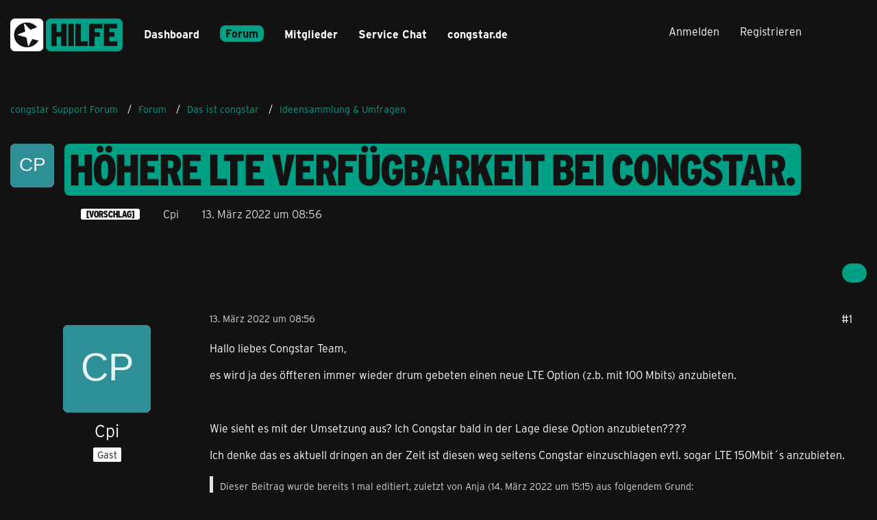

--- FILE ---
content_type: text/html; charset=UTF-8
request_url: https://forum.congstar.de/thread/64157-h%C3%B6here-lte-verf%C3%BCgbarkeit-bei-congstar/?postID=424762
body_size: 27036
content:









<!DOCTYPE html>
<html
	dir="ltr"
	lang="de"
	data-color-scheme="light"
>

<head>
	<meta charset="utf-8">
		
	<title>Höhere LTE Verfügbarkeit bei Congstar. - Ideensammlung &amp; Umfragen - congstar Support Forum</title>
	
	<meta name="viewport" content="width=device-width, initial-scale=1">
<meta name="format-detection" content="telephone=no">
<meta name="description" content="Hallo liebes Congstar Team,

es wird ja des öffteren immer wieder drum gebeten einen neue LTE Option (z.b. mit 100 Mbits) anzubieten.



Wie sieht es mit der Umsetzung aus?  Ich Congstar bald in der Lage diese Option anzubieten????

Ich denke das es…">
<meta property="og:site_name" content="congstar Support Forum">
<meta property="og:title" content="Höhere LTE Verfügbarkeit bei Congstar. - congstar Support Forum">
<meta property="og:url" content="https://forum.congstar.de/thread/64157-h%C3%B6here-lte-verf%C3%BCgbarkeit-bei-congstar/">
<meta property="og:type" content="article">
<meta property="og:description" content="Hallo liebes Congstar Team,

es wird ja des öffteren immer wieder drum gebeten einen neue LTE Option (z.b. mit 100 Mbits) anzubieten.



Wie sieht es mit der Umsetzung aus?  Ich Congstar bald in der Lage diese Option anzubieten????

Ich denke das es…">

<!-- Stylesheets -->
<link rel="stylesheet" type="text/css" href="https://forum.congstar.de/community/style/style-3.css?m=1763978147">

<meta name="timezone" content="Europe/Berlin">


<script data-cfasync="false">
	var WCF_PATH = 'https://forum.congstar.de/community/';
	var WSC_API_URL = 'https://forum.congstar.de/community/';
	var WSC_RPC_API_URL = 'https://forum.congstar.de/community/api/rpc/';
	
	var LANGUAGE_ID = 1;
	var LANGUAGE_USE_INFORMAL_VARIANT = true;
	var TIME_NOW = 1765392354;
	var LAST_UPDATE_TIME = 1763978146;
	var ENABLE_DEBUG_MODE = false;
	var ENABLE_PRODUCTION_DEBUG_MODE = true;
	var ENABLE_DEVELOPER_TOOLS = false;
	var PAGE_TITLE = 'congstar Support Forum';
	
	var REACTION_TYPES = {"1":{"title":"Gef\u00e4llt mir","renderedIcon":"<img\n\tsrc=\"https:\/\/forum.congstar.de\/community\/images\/reaction\/like.svg\"\n\talt=\"Gef\u00e4llt mir\"\n\tclass=\"reactionType\"\n\tdata-reaction-type-id=\"1\"\n>","iconPath":"https:\/\/forum.congstar.de\/community\/images\/reaction\/like.svg","showOrder":1,"reactionTypeID":1,"isAssignable":1},"2":{"title":"Danke","renderedIcon":"<img\n\tsrc=\"https:\/\/forum.congstar.de\/community\/images\/reaction\/thanks.svg\"\n\talt=\"Danke\"\n\tclass=\"reactionType\"\n\tdata-reaction-type-id=\"2\"\n>","iconPath":"https:\/\/forum.congstar.de\/community\/images\/reaction\/thanks.svg","showOrder":2,"reactionTypeID":2,"isAssignable":1},"3":{"title":"Haha","renderedIcon":"<img\n\tsrc=\"https:\/\/forum.congstar.de\/community\/images\/reaction\/haha.svg\"\n\talt=\"Haha\"\n\tclass=\"reactionType\"\n\tdata-reaction-type-id=\"3\"\n>","iconPath":"https:\/\/forum.congstar.de\/community\/images\/reaction\/haha.svg","showOrder":3,"reactionTypeID":3,"isAssignable":0},"4":{"title":"Verwirrend","renderedIcon":"<img\n\tsrc=\"https:\/\/forum.congstar.de\/community\/images\/reaction\/confused.svg\"\n\talt=\"Verwirrend\"\n\tclass=\"reactionType\"\n\tdata-reaction-type-id=\"4\"\n>","iconPath":"https:\/\/forum.congstar.de\/community\/images\/reaction\/confused.svg","showOrder":4,"reactionTypeID":4,"isAssignable":0},"5":{"title":"Traurig","renderedIcon":"<img\n\tsrc=\"https:\/\/forum.congstar.de\/community\/images\/reaction\/sad.svg\"\n\talt=\"Traurig\"\n\tclass=\"reactionType\"\n\tdata-reaction-type-id=\"5\"\n>","iconPath":"https:\/\/forum.congstar.de\/community\/images\/reaction\/sad.svg","showOrder":5,"reactionTypeID":5,"isAssignable":0}};
	
	
	</script>

<script data-cfasync="false" src="https://forum.congstar.de/community/js/WoltLabSuite/WebComponent.min.js?v=1763978146"></script>
<script data-cfasync="false" src="https://forum.congstar.de/community/js/preload/de.preload.js?v=1763978146"></script>

<script data-cfasync="false" src="https://forum.congstar.de/community/js/WoltLabSuite.Core.min.js?v=1763978146"></script>
<script data-cfasync="false">
requirejs.config({
	baseUrl: 'https://forum.congstar.de/community/js',
	urlArgs: 't=1763978146'
	
});

window.addEventListener('pageshow', function(event) {
	if (event.persisted) {
		window.location.reload();
	}
});

</script>











<script data-cfasync="false" src="https://forum.congstar.de/community/js/WoltLabSuite.Forum.min.js?v=1763978146"></script>



    
    

<!-- congStyle 6x JS -->





    
    








<!-- ENDE congStyle 6x JS -->

<noscript>
	<style>
		.jsOnly {
			display: none !important;
		}
		
		.noJsOnly {
			display: block !important;
		}
	</style>
</noscript>



	
	
	<script type="application/ld+json">
{
"@context": "http://schema.org",
"@type": "WebSite",
"url": "https:\/\/forum.congstar.de\/community\/",
"potentialAction": {
"@type": "SearchAction",
"target": "https:\/\/forum.congstar.de\/community\/suche\/?q={search_term_string}",
"query-input": "required name=search_term_string"
}
}
</script>
<link rel="apple-touch-icon" sizes="180x180" href="https://forum.congstar.de/community/images/style-3/apple-touch-icon.png">
<link rel="manifest" href="https://forum.congstar.de/community/images/style-3/manifest-1.json">
<link rel="icon" type="image/png" sizes="48x48" href="https://forum.congstar.de/community/images/style-3/favicon-48x48.png">
<meta name="msapplication-config" content="https://forum.congstar.de/community/images/style-3/browserconfig.xml">
<meta name="theme-color" content="#121212">
<script>
	{
		document.querySelector('meta[name="theme-color"]').content = window.getComputedStyle(document.documentElement).getPropertyValue("--wcfPageThemeColor");
	}
</script>

	
			<link rel="canonical" href="https://forum.congstar.de/thread/64157-h%C3%B6here-lte-verf%C3%BCgbarkeit-bei-congstar/">
		
						<link rel="next" href="https://forum.congstar.de/thread/64157-h%C3%B6here-lte-verf%C3%BCgbarkeit-bei-congstar/?pageNo=2">
		
		</head>

<body id="tpl_wbb_thread"
	itemscope itemtype="http://schema.org/WebPage" itemid="https://forum.congstar.de/thread/64157-h%C3%B6here-lte-verf%C3%BCgbarkeit-bei-congstar/"	data-template="thread" data-application="wbb" data-page-id="121" data-page-identifier="com.woltlab.wbb.Thread"	data-board-id="47" data-thread-id="64157"	class="">

<span id="top"></span>

<div id="pageContainer" class="pageContainer">
	
	
	<div id="pageHeaderContainer" class="pageHeaderContainer">
	<header id="pageHeader" class="pageHeader">
		<div id="pageHeaderPanel" class="pageHeaderPanel">
			<div class="layoutBoundary">
				<div class="box mainMenu" data-box-identifier="com.woltlab.wcf.MainMenu">
			
		
	<div class="boxContent">
		<nav aria-label="Hauptmenü">
	<ol class="boxMenu">
		
		
					<li class="" data-identifier="com.woltlab.wcf.Dashboard">
				<a href="https://forum.congstar.de/community/" class="boxMenuLink">
					<span class="boxMenuLinkTitle">Dashboard</span>
														</a>
				
				</li>				
									<li class="active boxMenuHasChildren" data-identifier="com.woltlab.wbb.BoardList">
				<a href="https://forum.congstar.de/foren-uebersicht/" class="boxMenuLink" aria-current="page">
					<span class="boxMenuLinkTitle">Forum</span>
																<fa-icon size="16" name="caret-down" solid></fa-icon>
									</a>
				
				<ol class="boxMenuDepth1">				
									<li class=" boxMenuHasChildren" data-identifier="com.woltlab.wcf.generic37">
				<a href="https://forum.congstar.de/board/55-mobilfunk/" class="boxMenuLink">
					<span class="boxMenuLinkTitle">Mobilfunk</span>
														</a>
				
				<ol class="boxMenuDepth2">				
									<li class="" data-identifier="com.woltlab.wcf.generic71">
				<a href="https://forum.congstar.de/board/48-tarif-produktberatung/" class="boxMenuLink">
					<span class="boxMenuLinkTitle">Tarif- &amp; Produktberatung</span>
														</a>
				
				</li>				
									<li class="" data-identifier="com.woltlab.wcf.generic73">
				<a href="https://forum.congstar.de/board/9-tarife-mit-vertrag/" class="boxMenuLink">
					<span class="boxMenuLinkTitle">Tarife mit Vertrag</span>
														</a>
				
				</li>				
									<li class="" data-identifier="com.woltlab.wcf.generic75">
				<a href="https://forum.congstar.de/board/8-prepaid/" class="boxMenuLink">
					<span class="boxMenuLinkTitle">Prepaid</span>
														</a>
				
				</li>				
									</ol></li>									<li class="" data-identifier="com.woltlab.wbb.UnresolvedThreadList">
				<a href="https://forum.congstar.de/unresolved-thread-list/" class="boxMenuLink">
					<span class="boxMenuLinkTitle">Unerledigte Themen</span>
														</a>
				
				</li>				
									<li class=" boxMenuHasChildren" data-identifier="com.woltlab.wcf.generic39">
				<a href="https://forum.congstar.de/board/4-ger%C3%A4te/" class="boxMenuLink">
					<span class="boxMenuLinkTitle">Geräte</span>
														</a>
				
				<ol class="boxMenuDepth2">				
									<li class="" data-identifier="com.woltlab.wcf.generic53">
				<a href="https://forum.congstar.de/board/11-angebote-news-trends/" class="boxMenuLink">
					<span class="boxMenuLinkTitle">Angebote, News &amp; Trends</span>
														</a>
				
				</li>				
									<li class="" data-identifier="com.woltlab.wcf.generic55">
				<a href="https://forum.congstar.de/board/13-handys-tablets/" class="boxMenuLink">
					<span class="boxMenuLinkTitle">Handys &amp; Tablets</span>
														</a>
				
				</li>				
									</ol></li>									<li class=" boxMenuHasChildren" data-identifier="com.woltlab.wcf.generic41">
				<a href="https://forum.congstar.de/board/3-internet/" class="boxMenuLink">
					<span class="boxMenuLinkTitle">Internet</span>
														</a>
				
				<ol class="boxMenuDepth2">				
									<li class="" data-identifier="com.woltlab.wcf.generic47">
				<a href="https://forum.congstar.de/board/50-tarif-produktberatung/" class="boxMenuLink">
					<span class="boxMenuLinkTitle">Tarif- &amp; Produktberatung</span>
														</a>
				
				</li>				
									<li class="" data-identifier="com.woltlab.wcf.generic49">
				<a href="https://forum.congstar.de/board/10-internet-%C3%BCber-dsl/" class="boxMenuLink">
					<span class="boxMenuLinkTitle">Internet über DSL</span>
														</a>
				
				</li>				
									<li class="" data-identifier="com.woltlab.wcf.generic51">
				<a href="https://forum.congstar.de/board/49-internet-%C3%BCber-lte/" class="boxMenuLink">
					<span class="boxMenuLinkTitle">Internet über LTE</span>
														</a>
				
				</li>				
									</ol></li>									<li class=" boxMenuHasChildren" data-identifier="com.woltlab.wcf.generic43">
				<a href="https://forum.congstar.de/board/58-self-service/" class="boxMenuLink">
					<span class="boxMenuLinkTitle">Self-Service</span>
														</a>
				
				<ol class="boxMenuDepth2">				
									<li class="" data-identifier="com.woltlab.wcf.generic77">
				<a href="https://forum.congstar.de/board/59-congstar-app/" class="boxMenuLink">
					<span class="boxMenuLinkTitle">congstar App</span>
														</a>
				
				</li>				
									<li class="" data-identifier="com.woltlab.wcf.generic79">
				<a href="https://forum.congstar.de/board/60-meincongstar/" class="boxMenuLink">
					<span class="boxMenuLinkTitle">meincongstar</span>
														</a>
				
				</li>				
									<li class="" data-identifier="com.woltlab.wcf.generic81">
				<a href="https://forum.congstar.de/board/61-freunde-werben/" class="boxMenuLink">
					<span class="boxMenuLinkTitle">Freunde werben</span>
														</a>
				
				</li>				
									</ol></li>									<li class="active boxMenuHasChildren" data-identifier="com.woltlab.wcf.generic45">
				<a href="https://forum.congstar.de/board/5-das-ist-congstar/" class="boxMenuLink" aria-current="page">
					<span class="boxMenuLinkTitle">Das ist congstar</span>
														</a>
				
				<ol class="boxMenuDepth2">				
									<li class="" data-identifier="com.woltlab.wcf.generic57">
				<a href="https://forum.congstar.de/board/6-news-aktionen-community/" class="boxMenuLink">
					<span class="boxMenuLinkTitle">News, Aktionen &amp; Community</span>
														</a>
				
				</li>				
									<li class="" data-identifier="com.woltlab.wcf.generic59">
				<a href="https://forum.congstar.de/board/46-erfahrungsberichte/" class="boxMenuLink">
					<span class="boxMenuLinkTitle">Erfahrungsberichte</span>
														</a>
				
				</li>				
									<li class="active" data-identifier="com.woltlab.wcf.generic61">
				<a href="https://forum.congstar.de/board/47-ideensammlung-umfragen/" class="boxMenuLink" aria-current="page">
					<span class="boxMenuLinkTitle">Ideensammlung &amp; Umfragen</span>
														</a>
				
				</li>				
									<li class="" data-identifier="com.woltlab.wcf.generic63">
				<a href="https://forum.congstar.de/board/14-offene-diskussion/" class="boxMenuLink">
					<span class="boxMenuLinkTitle">Offene Diskussion</span>
														</a>
				
				</li>				
									</ol></li></ol></li>									<li class=" boxMenuHasChildren" data-identifier="com.woltlab.wcf.MembersList">
				<a href="https://forum.congstar.de/community/mitglieder/" class="boxMenuLink">
					<span class="boxMenuLinkTitle">Mitglieder</span>
																<fa-icon size="16" name="caret-down" solid></fa-icon>
									</a>
				
				<ol class="boxMenuDepth1">				
									<li class="" data-identifier="com.woltlab.wcf.RecentActivityList">
				<a href="https://forum.congstar.de/community/mitglieder-letzte-aktivitaeten/" class="boxMenuLink">
					<span class="boxMenuLinkTitle">Letzte Aktivitäten</span>
														</a>
				
				</li>				
									<li class="" data-identifier="com.woltlab.wcf.UsersOnlineList">
				<a href="https://forum.congstar.de/community/mitglieder-online/" class="boxMenuLink">
					<span class="boxMenuLinkTitle">Benutzer online</span>
														</a>
				
				</li>				
									<li class="" data-identifier="com.woltlab.wcf.Team">
				<a href="https://forum.congstar.de/community/team/" class="boxMenuLink">
					<span class="boxMenuLinkTitle">Team</span>
														</a>
				
				</li>				
									<li class="" data-identifier="com.woltlab.wcf.UserSearch">
				<a href="https://forum.congstar.de/community/user-search/" class="boxMenuLink">
					<span class="boxMenuLinkTitle">Mitgliedersuche</span>
														</a>
				
				</li>				
									<li class="" data-identifier="com.woltlab.wcf.generic85">
				<a href="https://forum.congstar.de/community/badges/" class="boxMenuLink">
					<span class="boxMenuLinkTitle">Trophäen</span>
														</a>
				
				</li>				
									</ol></li>								
		
	</ol>
</nav>	</div>
</div><button type="button" class="pageHeaderMenuMobile" aria-expanded="false" aria-label="Menü">
	<span class="pageHeaderMenuMobileInactive">
		<fa-icon size="32" name="bars"></fa-icon>
	</span>
	<span class="pageHeaderMenuMobileActive">
		<fa-icon size="32" name="xmark"></fa-icon>
	</span>
</button>
				
				<nav id="topMenu" class="userPanel">
	<ul class="userPanelItems">
									<li id="pageLanguageContainer">
					
				</li>
						<li id="userLogin">
				<a
					class="loginLink"
					href="https://forum.congstar.de/community/login/?url=https%3A%2F%2Fforum.congstar.de%2Fthread%2F64157-h%25C3%25B6here-lte-verf%25C3%25BCgbarkeit-bei-congstar%2F%3FpostID%3D424762"
					rel="nofollow"
				>Anmelden</a>
			</li>
							<li id="userRegistration">
					<a
						class="registrationLink"
						href="https://forum.congstar.de/community/register/"
						rel="nofollow"
					>Registrieren</a>
				</li>
							
								
							
		<!-- page search -->
		<li>
			<a href="https://forum.congstar.de/community/suche/" id="userPanelSearchButton" class="jsTooltip" title="Suche"><fa-icon size="32" name="magnifying-glass"></fa-icon> <span>Suche</span></a>
		</li>
	</ul>
</nav>
	<a
		href="https://forum.congstar.de/community/login/?url=https%3A%2F%2Fforum.congstar.de%2Fthread%2F64157-h%25C3%25B6here-lte-verf%25C3%25BCgbarkeit-bei-congstar%2F%3FpostID%3D424762"
		class="userPanelLoginLink jsTooltip"
		title="Anmelden"
		rel="nofollow"
	>
		<fa-icon size="32" name="arrow-right-to-bracket"></fa-icon>
	</a>
			</div>
		</div>
		
		<div id="pageHeaderFacade" class="pageHeaderFacade">
			<div class="layoutBoundary">
				<div id="pageHeaderLogo" class="pageHeaderLogo">
		
	<a href="https://forum.congstar.de/community/" aria-label="congstar Support Forum">
		<img src="https://forum.congstar.de/community/images/style-3/pageLogo-394a17bf.png" alt="" class="pageHeaderLogoLarge" height="55" width="164" loading="eager">
		<img src="https://forum.congstar.de/community/images/style-3/pageLogoMobile-5aea62da.png" alt="" class="pageHeaderLogoSmall" height="301" width="1018" loading="eager">
		
		
	</a>
</div>
				
					

					
		
			
	
<button type="button" id="pageHeaderSearchMobile" class="pageHeaderSearchMobile" aria-expanded="false" aria-label="Suche">
	<fa-icon size="32" name="magnifying-glass"></fa-icon>
</button>

<div id="pageHeaderSearch" class="pageHeaderSearch">
	<form method="post" action="https://forum.congstar.de/community/suche/">
		<div id="pageHeaderSearchInputContainer" class="pageHeaderSearchInputContainer">
			<div class="pageHeaderSearchType dropdown">
				<a href="#" class="button dropdownToggle" id="pageHeaderSearchTypeSelect">
					<span class="pageHeaderSearchTypeLabel">Dieses Thema</span>
					<fa-icon size="16" name="caret-down" solid></fa-icon>
				</a>
				<ul class="dropdownMenu">
					<li><a href="#" data-extended-link="https://forum.congstar.de/community/suche/?extended=1" data-object-type="everywhere">Alles</a></li>
					<li class="dropdownDivider"></li>
					
											<li><a href="#" data-extended-link="https://forum.congstar.de/community/suche/?extended=1&amp;type=com.woltlab.wbb.post" data-object-type="com.woltlab.wbb.post" data-parameters='{ "threadID": 64157 }'>Dieses Thema</a></li>		<li><a href="#" data-extended-link="https://forum.congstar.de/community/suche/?extended=1&amp;type=com.woltlab.wbb.post" data-object-type="com.woltlab.wbb.post" data-parameters='{ "boardID": 47 }'>Dieses Forum</a></li>
						
						<li class="dropdownDivider"></li>
					
					
																													<li><a href="#" data-extended-link="https://forum.congstar.de/community/suche/?type=com.woltlab.wcf.page&amp;extended=1" data-object-type="com.woltlab.wcf.page">Seiten</a></li>
																																			<li><a href="#" data-extended-link="https://forum.congstar.de/community/suche/?type=com.woltlab.wbb.post&amp;extended=1" data-object-type="com.woltlab.wbb.post">Forum</a></li>
																
					<li class="dropdownDivider"></li>
					<li><a class="pageHeaderSearchExtendedLink" href="https://forum.congstar.de/community/suche/?extended=1">Erweiterte Suche</a></li>
				</ul>
			</div>
			
			<input type="search" name="q" id="pageHeaderSearchInput" class="pageHeaderSearchInput" placeholder="Suchbegriff eingeben" autocomplete="off" value="">
			
			<button type="submit" class="pageHeaderSearchInputButton button" title="Suche">
				<fa-icon size="16" name="magnifying-glass"></fa-icon>
			</button>
			
			<div id="pageHeaderSearchParameters"></div>
			
					</div>
	</form>
</div>

	
			</div>
		</div>
	</header>
	
	
</div>
	
	
	
	
	
	<div class="pageNavigation">
	<div class="layoutBoundary">
			<nav class="breadcrumbs" aria-label="Verlaufsnavigation">
		<ol class="breadcrumbs__list" itemprop="breadcrumb" itemscope itemtype="http://schema.org/BreadcrumbList">
			<li class="breadcrumbs__item" title="congstar Support Forum" itemprop="itemListElement" itemscope itemtype="http://schema.org/ListItem">
							<a class="breadcrumbs__link" href="https://forum.congstar.de/community/" itemprop="item">
																<span class="breadcrumbs__title" itemprop="name">congstar Support Forum</span>
							</a>
															<meta itemprop="position" content="1">
																					</li>
														
											<li class="breadcrumbs__item" title="Forum" itemprop="itemListElement" itemscope itemtype="http://schema.org/ListItem">
							<a class="breadcrumbs__link" href="https://forum.congstar.de/foren-uebersicht/" itemprop="item">
																<span class="breadcrumbs__title" itemprop="name">Forum</span>
							</a>
															<meta itemprop="position" content="2">
																					</li>
														
											<li class="breadcrumbs__item" title="Das ist congstar" itemprop="itemListElement" itemscope itemtype="http://schema.org/ListItem">
							<a class="breadcrumbs__link" href="https://forum.congstar.de/board/5-das-ist-congstar/" itemprop="item">
																<span class="breadcrumbs__title" itemprop="name">Das ist congstar</span>
							</a>
															<meta itemprop="position" content="3">
																					</li>
														
											<li class="breadcrumbs__item" title="Ideensammlung &amp; Umfragen" itemprop="itemListElement" itemscope itemtype="http://schema.org/ListItem">
							<a class="breadcrumbs__link" href="https://forum.congstar.de/board/47-ideensammlung-umfragen/" itemprop="item">
																	<span class="breadcrumbs__parent_indicator">
										<fa-icon size="16" name="arrow-left-long"></fa-icon>
									</span>
																<span class="breadcrumbs__title" itemprop="name">Ideensammlung &amp; Umfragen</span>
							</a>
															<meta itemprop="position" content="4">
																					</li>
		</ol>
	</nav>
	</div>
</div>
	
	
	
	<section id="main" class="main" role="main" 	itemprop="mainEntity" itemscope itemtype="http://schema.org/DiscussionForumPosting"
	itemid="https://forum.congstar.de/thread/64157-h%C3%B6here-lte-verf%C3%BCgbarkeit-bei-congstar/#post424696"
>
		<div class="layoutBoundary">
			

						
			<div id="content" class="content">
								
																<header class="contentHeader messageGroupContentHeader wbbThread" data-thread-id="64157" data-is-closed="0" data-is-deleted="0" data-is-disabled="0" data-is-sticky="0" data-is-announcement="0" data-is-link="0">
		<div class="contentHeaderIcon">
			<img src="[data-uri]" width="64" height="64" alt="" class="userAvatarImage">
															
		</div>

		<div class="contentHeaderTitle">
			<h1 class="contentTitle" itemprop="name headline">Höhere LTE Verfügbarkeit bei Congstar.</h1>
			<ul class="inlineList contentHeaderMetaData">
				    
                


									<li>
						<fa-icon size="16" name="tags"></fa-icon>
						<ul class="labelList">
							<li><span class="badge label">[VORSCHLAG]</span></li>
						</ul>
					</li>
				

									<li>
						<fa-icon size="16" name="user"></fa-icon>
						<span>Cpi</span>					</li>
				
				<li>
					<fa-icon size="16" name="clock"></fa-icon>
					<a href="https://forum.congstar.de/thread/64157-h%C3%B6here-lte-verf%C3%BCgbarkeit-bei-congstar/"><woltlab-core-date-time date="2022-03-13T07:56:59+00:00">13. März 2022 um 08:56</woltlab-core-date-time></a>
				</li>

				
				
				
			</ul>

			<meta itemprop="url" content="https://forum.congstar.de/thread/64157-h%C3%B6here-lte-verf%C3%BCgbarkeit-bei-congstar/">
			<meta itemprop="commentCount" content="24">
					</div>

		
	</header>
													
				
				
				
				
				

				




	<div class="contentInteraction">
					<div class="contentInteractionPagination paginationTop">
				<woltlab-core-pagination page="1" count="2" url="https://forum.congstar.de/thread/64157-h%C3%B6here-lte-verf%C3%BCgbarkeit-bei-congstar/"></woltlab-core-pagination>			</div>
		
					<div class="contentInteractionButtonContainer">
				
									 <div class="contentInteractionShareButton">
						<button type="button" class="button small wsShareButton jsTooltip" title="Teilen" data-link="https://forum.congstar.de/thread/64157-h%C3%B6here-lte-verf%C3%BCgbarkeit-bei-congstar/" data-link-title="Höhere LTE Verfügbarkeit bei Congstar." data-bbcode="[thread]64157[/thread]">
		<fa-icon size="16" name="share-nodes"></fa-icon>
	</button>					</div>
				
							</div>
			</div>


	<div class="section">
		<ul
			class="wbbThreadPostList messageList jsClipboardContainer"
			data-is-last-page="false"
			data-last-post-time="1653909156"
			data-page-no="1"
			data-type="com.woltlab.wbb.post"
		>
							



			
		
		
		
	
	
			<li
			id="post424696"
			class="
				anchorFixedHeader
															"
		>
			<article class="wbbPost message messageSidebarOrientationLeft jsClipboardObject jsMessage"
				data-post-id="424696" data-can-edit="0" data-can-edit-inline="0"
				data-is-closed="0" data-is-deleted="0" data-is-disabled="0"
								data-object-id="424696" data-object-type="com.woltlab.wbb.likeablePost" data-user-id=""											>
				<meta itemprop="datePublished" content="2022-03-13T08:56:59+01:00">
									<meta itemprop="dateModified" content="2022-03-14T15:15:30+01:00">
													 
	
<aside role="presentation" class="messageSidebar guest" itemprop="author" itemscope itemtype="http://schema.org/Person">
	<div class="messageAuthor">
		
		
					<div class="userAvatar">
				<span><img src="[data-uri]" width="128" height="128" alt="" class="userAvatarImage"></span>
			</div>
			
			<div class="messageAuthorContainer">
									<span class="username" itemprop="name">Cpi</span>
								
				
			</div>
			
			<div class="userTitle">
				<span class="badge">Gast</span>
			</div>
			</div>
	
			
		
				
		
	</aside>
				
				<div class="messageContent">
					<header class="messageHeader">
						<div class="messageHeaderBox">
							<ul class="messageHeaderMetaData">
								<li><a href="https://forum.congstar.de/thread/64157-h%C3%B6here-lte-verf%C3%BCgbarkeit-bei-congstar/?postID=424696#post424696" rel="nofollow" class="permalink messagePublicationTime"><woltlab-core-date-time date="2022-03-13T07:56:59+00:00">13. März 2022 um 08:56</woltlab-core-date-time></a></li>
								
								
							</ul>
							
							<ul class="messageStatus">
																																																
								
							</ul>
						</div>
						
						<ul class="messageQuickOptions">
															
														
															<li>
									<a href="https://forum.congstar.de/thread/64157-h%C3%B6here-lte-verf%C3%BCgbarkeit-bei-congstar/?postID=424696#post424696" rel="nofollow" class="jsTooltip wsShareButton" title="Teilen" data-link-title="Höhere LTE Verfügbarkeit bei Congstar.">#1</a>
								</li>
														
														
							
						</ul>
						
						
					</header>
					
					<div class="messageBody">
												
												
						
						
						<div class="messageText" itemprop="text">
														
							<p>Hallo liebes Congstar Team,</p><p>es wird ja des öffteren immer wieder drum gebeten einen neue LTE Option (z.b. mit 100 Mbits) anzubieten.</p><p><br></p><p>Wie sieht es mit der Umsetzung aus?  Ich Congstar bald in der Lage diese Option anzubieten????</p><p>Ich denke das es aktuell dringen an der Zeit ist diesen weg seitens Congstar einzuschlagen evtl. sogar LTE 150Mbit´s anzubieten.</p>						</div>
						
						
					</div>
					
					<footer class="messageFooter">
												
												
						
						
						<div class="messageFooterNotes">
															<p class="messageFooterNote wbbPostEditNote">Dieser Beitrag wurde bereits 1 mal editiert, zuletzt von <a href="https://forum.congstar.de/community/user/88632/" class="userLink modEditColor" data-user-id="88632">Anja</a> (<woltlab-core-date-time date="2022-03-14T14:15:30+00:00">14. März 2022 um 15:15</woltlab-core-date-time>) aus folgendem Grund:<br /> <span class="modEditColor">Titel angepasst und Präfix &quot;Vorschlag&quot; vergeben</span></p>
														
														
														
														
							
						</div>
						
						<div class="messageFooterGroup">
							
																	
	<woltlab-core-reaction-summary
		data="[]"
		object-type="com.woltlab.wbb.likeablePost"
		object-id="424696"
		selected-reaction="0"
	></woltlab-core-reaction-summary>
							
							<ul class="messageFooterButtonsExtra buttonList smallButtons jsMobileNavigationExtra">
																																								
							</ul>
							
							<ul class="messageFooterButtons buttonList smallButtons jsMobileNavigation">
																<li class="jsQuoteMessage" data-object-id="424696" data-is-quoted="0"><a href="#" title="Zitieren" class="button jsTooltip"><fa-icon size="16" name="quote-left"></fa-icon> <span class="invisible">Zitieren</span></a></li>																								
							</ul>
						</div>

						
					</footer>
				</div>
			</article>
		</li>
		
	
	
		
		
				
		
		
		
	
	
			<li
			id="post424698"
			class="
				anchorFixedHeader
															"
		>
			<article class="wbbPost message messageSidebarOrientationLeft jsClipboardObject jsMessage userOnlineGroupMarking15"
				data-post-id="424698" data-can-edit="0" data-can-edit-inline="0"
				data-is-closed="0" data-is-deleted="0" data-is-disabled="0"
								data-object-id="424698" data-object-type="com.woltlab.wbb.likeablePost" data-user-id="101323"													itemprop="comment"
					itemscope itemtype="http://schema.org/Comment"
					itemid="https://forum.congstar.de/thread/64157-h%C3%B6here-lte-verf%C3%BCgbarkeit-bei-congstar/?postID=424698#post424698"
							>
				<meta itemprop="datePublished" content="2022-03-13T09:55:14+01:00">
									<meta itemprop="dateModified" content="2022-03-13T10:41:09+01:00">
													<meta itemprop="url" content="https://forum.congstar.de/thread/64157-h%C3%B6here-lte-verf%C3%BCgbarkeit-bei-congstar/?postID=424698#post424698">
								
<aside role="presentation" class="messageSidebar userOnline member" itemprop="author" itemscope itemtype="http://schema.org/Person">
	<div class="messageAuthor">
		
		
								
							<div class="userAvatar">
					<a href="https://forum.congstar.de/community/user/101323-mcp62/" aria-hidden="true" tabindex="-1"><img src="[data-uri]" width="128" height="128" alt="" class="userAvatarImage"></a>					
					<span class="badge green badgeOnline" title="MCP62 ist online">Online</span>				</div>
						
			<div class="messageAuthorContainer">
				<a href="https://forum.congstar.de/community/user/101323-mcp62/" class="username userLink" data-object-id="101323" itemprop="url">
					<span itemprop="name">MCP62</span>
				</a>
														
					
							</div>
			
												<div class="userTitle">
						<span class="badge userTitleBadge">VIP Member</span>
					</div>
				
				
							
							<div class="specialTrophyContainer">
					<ul>
													<li><a href="https://forum.congstar.de/community/badge/2-mobilfunk/"><img
	src="https://forum.congstar.de/community/images/trophy/trophyImage-2.png"
	width="32"
	height="32"
	title="Mobilfunk"	class="trophyIcon jsTooltip"
	data-trophy-id="2"
	loading="lazy"
	alt="Mobilfunk"
/></a></li>
													<li><a href="https://forum.congstar.de/community/badge/3-mobilfunk-experte/"><img
	src="https://forum.congstar.de/community/images/trophy/trophyImage-3.png"
	width="32"
	height="32"
	title="Mobilfunk Experte"	class="trophyIcon jsTooltip"
	data-trophy-id="3"
	loading="lazy"
	alt="Mobilfunk Experte"
/></a></li>
													<li><a href="https://forum.congstar.de/community/badge/4-dsl/"><img
	src="https://forum.congstar.de/community/images/trophy/trophyImage-4.png"
	width="32"
	height="32"
	title="DSL"	class="trophyIcon jsTooltip"
	data-trophy-id="4"
	loading="lazy"
	alt="DSL"
/></a></li>
													<li><a href="https://forum.congstar.de/community/badge/6-allrounder/"><img
	src="https://forum.congstar.de/community/images/trophy/trophyImage-6.png"
	width="32"
	height="32"
	title="Allrounder"	class="trophyIcon jsTooltip"
	data-trophy-id="6"
	loading="lazy"
	alt="Allrounder"
/></a></li>
													<li><a href="https://forum.congstar.de/community/badge/7-vip/"><img
	src="https://forum.congstar.de/community/images/trophy/trophyImage-7.png"
	width="32"
	height="32"
	title="VIP"	class="trophyIcon jsTooltip"
	data-trophy-id="7"
	loading="lazy"
	alt="VIP"
/></a></li>
											</ul>
				</div>
						</div>
	
			
		
									<div class="userCredits">
					<dl class="plain dataList">
						<dt><a href="https://forum.congstar.de/community/user/101323-mcp62/#likes" class="jsTooltip" title="Erhaltene Reaktionen von MCP62">Reaktionen</a></dt>
								<dd>5.193</dd>
														
														
															<dt><a href="#" class="trophyPoints jsTooltip userTrophyOverlayList" data-user-id="101323" title="Trophäen von MCP62 anzeigen">Trophäen</a></dt>
								<dd>7</dd>
														
														
								<dt><a href="https://forum.congstar.de/user-post-list/101323-mcp62/" title="Beiträge von MCP62" class="jsTooltip">Beiträge</a></dt>
	<dd>3.188</dd>
					</dl>
				</div>
			
				
		
	</aside>
				
				<div class="messageContent">
					<header class="messageHeader">
						<div class="messageHeaderBox">
							<ul class="messageHeaderMetaData">
								<li><a href="https://forum.congstar.de/thread/64157-h%C3%B6here-lte-verf%C3%BCgbarkeit-bei-congstar/?postID=424698#post424698" rel="nofollow" class="permalink messagePublicationTime"><woltlab-core-date-time date="2022-03-13T08:55:14+00:00">13. März 2022 um 09:55</woltlab-core-date-time></a></li>
								
								
							</ul>
							
							<ul class="messageStatus">
																																																
								
							</ul>
						</div>
						
						<ul class="messageQuickOptions">
															
														
															<li>
									<a href="https://forum.congstar.de/thread/64157-h%C3%B6here-lte-verf%C3%BCgbarkeit-bei-congstar/?postID=424698#post424698" rel="nofollow" class="jsTooltip wsShareButton" title="Teilen" data-link-title="Höhere LTE Verfügbarkeit bei Congstar.">#2</a>
								</li>
														
														
							
						</ul>
						
						
					</header>
					
					<div class="messageBody">
												
												
						
						
						<div class="messageText" itemprop="text">
														
							<p>Auch hier, nur weil evtl.  ein e größer Geschwindigkeit beim upload möglich ist heißt das nicht das es tatsächlich geht. Gerade am Land erreiche ich die schon jetzt angebotene 50 Mbits nicht. Selbst wenn ich mich in einer Großstadt aufhalte und die Zelle voll ist auch nicht. Da jetzt aber der Anbieter Kunden Schadensersatz leisten muss wenn man nicht 90 % der Vertragsleistung bekommt wäre noch höhere Geschwindigkeiten nur mit deutlich höheren Kosten umsetzbar. Wer sowas will muss halt zu den Premiumanbieter gehen und dessen Preise zahlen.</p>						</div>
						
						
					</div>
					
					<footer class="messageFooter">
												
												
						
						
						<div class="messageFooterNotes">
															<p class="messageFooterNote wbbPostEditNote">Dieser Beitrag wurde bereits 1 mal editiert, zuletzt von <a href="https://forum.congstar.de/community/user/101323/" class="userLink modEditColor" data-user-id="101323">MCP62</a> (<woltlab-core-date-time date="2022-03-13T09:41:09+00:00">13. März 2022 um 10:41</woltlab-core-date-time>)</p>
														
														
														
														
							
						</div>
						
						<div class="messageFooterGroup">
							
																				
	<woltlab-core-reaction-summary
		data="[[1,5]]"
		object-type="com.woltlab.wbb.likeablePost"
		object-id="424698"
		selected-reaction="0"
	></woltlab-core-reaction-summary>
							
							<ul class="messageFooterButtonsExtra buttonList smallButtons jsMobileNavigationExtra">
																																								
							</ul>
							
							<ul class="messageFooterButtons buttonList smallButtons jsMobileNavigation">
																<li class="jsQuoteMessage" data-object-id="424698" data-is-quoted="0"><a href="#" title="Zitieren" class="button jsTooltip"><fa-icon size="16" name="quote-left"></fa-icon> <span class="invisible">Zitieren</span></a></li>																								
							</ul>
						</div>

						
					</footer>
				</div>
			</article>
		</li>
		
	
	
		
		
				
		
		
		
	
	
			<li
			id="post424701"
			class="
				anchorFixedHeader
															"
		>
			<article class="wbbPost message messageSidebarOrientationLeft jsClipboardObject jsMessage userOnlineGroupMarking23"
				data-post-id="424701" data-can-edit="0" data-can-edit-inline="0"
				data-is-closed="0" data-is-deleted="0" data-is-disabled="0"
								data-object-id="424701" data-object-type="com.woltlab.wbb.likeablePost" data-user-id="69057"													itemprop="comment"
					itemscope itemtype="http://schema.org/Comment"
					itemid="https://forum.congstar.de/thread/64157-h%C3%B6here-lte-verf%C3%BCgbarkeit-bei-congstar/?postID=424701#post424701"
							>
				<meta itemprop="datePublished" content="2022-03-13T10:54:13+01:00">
													<meta itemprop="url" content="https://forum.congstar.de/thread/64157-h%C3%B6here-lte-verf%C3%BCgbarkeit-bei-congstar/?postID=424701#post424701">
								
<aside role="presentation" class="messageSidebar member" itemprop="author" itemscope itemtype="http://schema.org/Person">
	<div class="messageAuthor">
		
		
								
							<div class="userAvatar">
					<a href="https://forum.congstar.de/community/user/69057-max-s/" aria-hidden="true" tabindex="-1"><img src="https://forum.congstar.de/community/images/avatars/86/175-86ec852b860c8a288c6f8b52c51f940bddf5fdad.webp" width="128" height="128" alt="" class="userAvatarImage" loading="lazy"></a>					
									</div>
						
			<div class="messageAuthorContainer">
				<a href="https://forum.congstar.de/community/user/69057-max-s/" class="username userLink" data-object-id="69057" itemprop="url">
					<span itemprop="name">Max S.</span>
				</a>
														
					
							</div>
			
												<div class="userTitle">
						<span class="badge userTitleBadge">congstar Support Team</span>
					</div>
				
				
							
							<div class="specialTrophyContainer">
					<ul>
													<li><a href="https://forum.congstar.de/community/badge/57-congstar-hilfe-team/"><img
	src="https://forum.congstar.de/community/images/trophy/trophyImage-57.png"
	width="32"
	height="32"
	title="congstar Hilfe Team"	class="trophyIcon jsTooltip"
	data-trophy-id="57"
	loading="lazy"
	alt="congstar Hilfe Team"
/></a></li>
											</ul>
				</div>
						</div>
	
			
		
									<div class="userCredits">
					<dl class="plain dataList">
						<dt><a href="https://forum.congstar.de/community/user/69057-max-s/#likes" class="jsTooltip" title="Erhaltene Reaktionen von Max S.">Reaktionen</a></dt>
								<dd>730</dd>
														
														
															<dt><a href="#" class="trophyPoints jsTooltip userTrophyOverlayList" data-user-id="69057" title="Trophäen von Max S. anzeigen">Trophäen</a></dt>
								<dd>1</dd>
														
														
								<dt><a href="https://forum.congstar.de/user-post-list/69057-max-s/" title="Beiträge von Max S." class="jsTooltip">Beiträge</a></dt>
	<dd>2.104</dd>
					</dl>
				</div>
			
				
		
	</aside>
				
				<div class="messageContent">
					<header class="messageHeader">
						<div class="messageHeaderBox">
							<ul class="messageHeaderMetaData">
								<li><a href="https://forum.congstar.de/thread/64157-h%C3%B6here-lte-verf%C3%BCgbarkeit-bei-congstar/?postID=424701#post424701" rel="nofollow" class="permalink messagePublicationTime"><woltlab-core-date-time date="2022-03-13T09:54:13+00:00">13. März 2022 um 10:54</woltlab-core-date-time></a></li>
								
								
							</ul>
							
							<ul class="messageStatus">
																																																
								
							</ul>
						</div>
						
						<ul class="messageQuickOptions">
															
														
															<li>
									<a href="https://forum.congstar.de/thread/64157-h%C3%B6here-lte-verf%C3%BCgbarkeit-bei-congstar/?postID=424701#post424701" rel="nofollow" class="jsTooltip wsShareButton" title="Teilen" data-link-title="Höhere LTE Verfügbarkeit bei Congstar.">#3</a>
								</li>
														
														
							
						</ul>
						
						
					</header>
					
					<div class="messageBody">
												
												
						
						
						<div class="messageText" itemprop="text">
														
							<p>Hallo 	
	@Cpi,</p><p>deine Frage verschiebe ich in unser <a href="https://forum.congstar.de/board/47-ideensammlung-umfragen/">Ideensammlung</a> Unterforum. Deinen Vorschlag nehme ich gerne mit. Bisher haben wir aber keinerlei Pläne in diese Richtung, da wir noch keinen ausreichenden Mehrwert für unsere Kunden sehen wenn wir eine höhere (maximale) Bandbreite anbieten und dafür die Preise unserer Tarife auch nach oben korrigieren müssten.</p><p>Ein bisschen hängt die Frage auch zusammen mit 5G bei congstar. Dazu haben wir <a href="https://www.congstar.de/hilfe-service/netzabdeckung/5g-bei-congstar/" class="externalURL" target="_blank" rel="nofollow noopener ugc">hier</a> weitere Informationen.</p><p>Gruß Max</p>						</div>
						
						
					</div>
					
					<footer class="messageFooter">
												
													<div class="messageSignature">
								<div><p><img src="https://forum.congstar.de/community/attachment/10390-congstar-hilfe-team-jpg/" class="messageFloatObjectLeft jsResizeImage" alt="10390-congstar-hilfe-team-jpg">Ich bin hier - um dir zu helfen!<br>Damit ich auf dein Kundenkonto zugreifen darf, <a href="https://forum.congstar.de/thread/60298-noch-besserer-support-durch-kundendaten-im-forum/?postID=388976#post388976">trage bitte deine Daten in dein Forenprofil ein</a>. <br>Gut zu wissen: <a href="https://forum.congstar.de/thread/63524-infos-faqs-und-howtos-alle-themen-im-%C3%BCberblick/?postID=418401#post418401">Allgemeine Themen</a> | <a href="https://forum.congstar.de/thread/63524-infos-faqs-und-howtos-alle-themen-im-%C3%BCberblick/?postID=418402#post418402">Tarif- &amp; Produktberatung</a> | <a href="https://forum.congstar.de/thread/63524-infos-faqs-und-howtos-alle-themen-im-%C3%BCberblick/?postID=418403#post418403">Homespot-Tarife</a> | <a href="https://forum.congstar.de/thread/63524-infos-faqs-und-howtos-alle-themen-im-%C3%BCberblick/?postID=418404#post418404">DSL &amp; Festnetz</a> | <a href="https://forum.congstar.de/thread/63524-infos-faqs-und-howtos-alle-themen-im-%C3%BCberblick/?postID=418405#post418405">Handys</a><br>Schau mal rein: <a href="https://forum.congstar.de/thread/62669-gesammelte-werke-thema-der-woche-app-des-monats-2020-und-2021/?postID=411118#post411118">Thema der Woche</a> | <a href="https://created.congstar.de/" class="externalURL" target="_blank" rel="nofollow noopener ugc">Created</a> | <a href="https://de-de.facebook.com/congstarhilfe/" class="externalURL" target="_blank" rel="nofollow noopener ugc">Facebook</a> | <a href="https://twitter.com/congstar_hilfe" class="externalURL" target="_blank" rel="nofollow noopener ugc">Twitter</a> | <a href="https://www.instagram.com/congstar_de/" class="externalURL" target="_blank" rel="nofollow noopener ugc">Instagram</a> | <a href="https://www.youtube.com/user/congstar" class="externalURL" target="_blank" rel="nofollow noopener ugc">YouTube</a></p></div>
							</div>
												
						
						
						<div class="messageFooterNotes">
														
														
														
														
							
						</div>
						
						<div class="messageFooterGroup">
							
																				
	<woltlab-core-reaction-summary
		data="[[1,2]]"
		object-type="com.woltlab.wbb.likeablePost"
		object-id="424701"
		selected-reaction="0"
	></woltlab-core-reaction-summary>
							
							<ul class="messageFooterButtonsExtra buttonList smallButtons jsMobileNavigationExtra">
																																								
							</ul>
							
							<ul class="messageFooterButtons buttonList smallButtons jsMobileNavigation">
																<li class="jsQuoteMessage" data-object-id="424701" data-is-quoted="0"><a href="#" title="Zitieren" class="button jsTooltip"><fa-icon size="16" name="quote-left"></fa-icon> <span class="invisible">Zitieren</span></a></li>																								
							</ul>
						</div>

						
					</footer>
				</div>
			</article>
		</li>
		
	
	
		
		
				
		
		
		
	
	
			<li
			id="post424704"
			class="
				anchorFixedHeader
															"
		>
			<article class="wbbPost message messageSidebarOrientationLeft jsClipboardObject jsMessage userOnlineGroupMarking15"
				data-post-id="424704" data-can-edit="0" data-can-edit-inline="0"
				data-is-closed="0" data-is-deleted="0" data-is-disabled="0"
								data-object-id="424704" data-object-type="com.woltlab.wbb.likeablePost" data-user-id="78638"													itemprop="comment"
					itemscope itemtype="http://schema.org/Comment"
					itemid="https://forum.congstar.de/thread/64157-h%C3%B6here-lte-verf%C3%BCgbarkeit-bei-congstar/?postID=424704#post424704"
							>
				<meta itemprop="datePublished" content="2022-03-13T11:33:27+01:00">
													<meta itemprop="url" content="https://forum.congstar.de/thread/64157-h%C3%B6here-lte-verf%C3%BCgbarkeit-bei-congstar/?postID=424704#post424704">
								
<aside role="presentation" class="messageSidebar member" itemprop="author" itemscope itemtype="http://schema.org/Person">
	<div class="messageAuthor">
		
		
								
							<div class="userAvatar">
					<a href="https://forum.congstar.de/community/user/78638-zyrous/" aria-hidden="true" tabindex="-1"><img src="https://forum.congstar.de/community/images/avatars/19/8313-191d6784200860e4bf8b6c977fe363a7dfcf6f08.webp" width="128" height="128" alt="" class="userAvatarImage" loading="lazy"></a>					
									</div>
						
			<div class="messageAuthorContainer">
				<a href="https://forum.congstar.de/community/user/78638-zyrous/" class="username userLink" data-object-id="78638" itemprop="url">
					<span itemprop="name">Zyrous</span>
				</a>
														
					
							</div>
			
												<div class="userTitle">
						<span class="badge userTitleBadge">VIP Member</span>
					</div>
				
				
							
							<div class="specialTrophyContainer">
					<ul>
													<li><a href="https://forum.congstar.de/community/badge/2-mobilfunk/"><img
	src="https://forum.congstar.de/community/images/trophy/trophyImage-2.png"
	width="32"
	height="32"
	title="Mobilfunk"	class="trophyIcon jsTooltip"
	data-trophy-id="2"
	loading="lazy"
	alt="Mobilfunk"
/></a></li>
													<li><a href="https://forum.congstar.de/community/badge/4-dsl/"><img
	src="https://forum.congstar.de/community/images/trophy/trophyImage-4.png"
	width="32"
	height="32"
	title="DSL"	class="trophyIcon jsTooltip"
	data-trophy-id="4"
	loading="lazy"
	alt="DSL"
/></a></li>
													<li><a href="https://forum.congstar.de/community/badge/5-dsl-experte/"><img
	src="https://forum.congstar.de/community/images/trophy/trophyImage-5.png"
	width="32"
	height="32"
	title="DSL Experte"	class="trophyIcon jsTooltip"
	data-trophy-id="5"
	loading="lazy"
	alt="DSL Experte"
/></a></li>
													<li><a href="https://forum.congstar.de/community/badge/7-vip/"><img
	src="https://forum.congstar.de/community/images/trophy/trophyImage-7.png"
	width="32"
	height="32"
	title="VIP"	class="trophyIcon jsTooltip"
	data-trophy-id="7"
	loading="lazy"
	alt="VIP"
/></a></li>
													<li><a href="https://forum.congstar.de/community/badge/8-app/"><img
	src="https://forum.congstar.de/community/images/trophy/trophyImage-8.png"
	width="32"
	height="32"
	title="App"	class="trophyIcon jsTooltip"
	data-trophy-id="8"
	loading="lazy"
	alt="App"
/></a></li>
													<li><a href="https://forum.congstar.de/community/badge/9-vorschlag/"><img
	src="https://forum.congstar.de/community/images/trophy/trophyImage-9.png"
	width="32"
	height="32"
	title="Vorschlag"	class="trophyIcon jsTooltip"
	data-trophy-id="9"
	loading="lazy"
	alt="Vorschlag"
/></a></li>
													<li><a href="https://forum.congstar.de/community/badge/10-bugreporter/"><img
	src="https://forum.congstar.de/community/images/trophy/trophyImage-10.png"
	width="32"
	height="32"
	title="Bugreporter"	class="trophyIcon jsTooltip"
	data-trophy-id="10"
	loading="lazy"
	alt="Bugreporter"
/></a></li>
											</ul>
				</div>
						</div>
	
			
		
									<div class="userCredits">
					<dl class="plain dataList">
						<dt><a href="https://forum.congstar.de/community/user/78638-zyrous/#likes" class="jsTooltip" title="Erhaltene Reaktionen von Zyrous">Reaktionen</a></dt>
								<dd>2.506</dd>
														
														
															<dt><a href="#" class="trophyPoints jsTooltip userTrophyOverlayList" data-user-id="78638" title="Trophäen von Zyrous anzeigen">Trophäen</a></dt>
								<dd>12</dd>
														
														
								<dt><a href="https://forum.congstar.de/user-post-list/78638-zyrous/" title="Beiträge von Zyrous" class="jsTooltip">Beiträge</a></dt>
	<dd>3.220</dd>
					</dl>
				</div>
			
				
		
	</aside>
				
				<div class="messageContent">
					<header class="messageHeader">
						<div class="messageHeaderBox">
							<ul class="messageHeaderMetaData">
								<li><a href="https://forum.congstar.de/thread/64157-h%C3%B6here-lte-verf%C3%BCgbarkeit-bei-congstar/?postID=424704#post424704" rel="nofollow" class="permalink messagePublicationTime"><woltlab-core-date-time date="2022-03-13T10:33:27+00:00">13. März 2022 um 11:33</woltlab-core-date-time></a></li>
								
								
							</ul>
							
							<ul class="messageStatus">
																																																
								
							</ul>
						</div>
						
						<ul class="messageQuickOptions">
															
														
															<li>
									<a href="https://forum.congstar.de/thread/64157-h%C3%B6here-lte-verf%C3%BCgbarkeit-bei-congstar/?postID=424704#post424704" rel="nofollow" class="jsTooltip wsShareButton" title="Teilen" data-link-title="Höhere LTE Verfügbarkeit bei Congstar.">#4</a>
								</li>
														
														
							
						</ul>
						
						
					</header>
					
					<div class="messageBody">
												
												
						
						
						<div class="messageText" itemprop="text">
														
							<p>Hi!</p><blockquote class="quoteBox collapsibleBbcode jsCollapsibleBbcode quoteBoxSimple" cite="https://forum.congstar.de/thread/64157-wann-h%C3%B6here-lte-verf%C3%BCgbarkeit-bei-congstar/?postID=424696#post424696">
	<div class="quoteBoxIcon">
					<fa-icon size="24" name="quote-left"></fa-icon>			</div>
	
	<div class="quoteBoxTitle">
									<a href="https://forum.congstar.de/thread/64157-wann-h%C3%B6here-lte-verf%C3%BCgbarkeit-bei-congstar/?postID=424696#post424696">Zitat von Cpi</a>
						</div>
	
	<div class="quoteBoxContent">
		<p>es wird ja des öffteren immer wieder drum gebeten einen neue LTE Option (z.b. mit 100 Mbits) anzubieten.</p>

<p><br></p>
<p>Wie sieht es mit der Umsetzung aus?  Ich Congstar bald in der Lage diese Option anzubieten????</p>
	</div>
	
	</blockquote><p>Naja, so oft nun nicht...</p><p>Braucht man echt 100 Mbit/s? Wofür?</p><p>1080p auf Youtube kann man auch mit 2 Mbit/s (ganz knapp) streamen. Mit 10 Mbit/s gehen auch 2160p.</p><p>Bietest du nen Hotspot für andere? 😨</p><p>Saugst du gerne große Dateien / Spiele aus dem Playstore? Dafür gibt es Festnetz / WLAN zu Hause...</p><p>Wie dem auch sei, es gibt keinen Grund für 100 Mbit/s, sofern nicht mal 25 Mbit/s ansatzweise für irgendetwas erforderlich sind.</p><blockquote class="quoteBox collapsibleBbcode jsCollapsibleBbcode quoteBoxSimple" cite="https://forum.congstar.de/thread/64157-wann-h%C3%B6here-lte-verf%C3%BCgbarkeit-bei-congstar/?postID=424696#post424696">
	<div class="quoteBoxIcon">
					<fa-icon size="24" name="quote-left"></fa-icon>			</div>
	
	<div class="quoteBoxTitle">
									<a href="https://forum.congstar.de/thread/64157-wann-h%C3%B6here-lte-verf%C3%BCgbarkeit-bei-congstar/?postID=424696#post424696">Zitat von Cpi</a>
						</div>
	
	<div class="quoteBoxContent">
		<p>Ich denke das es aktuell dringen an der Zeit ist diesen weg seitens Congstar einzuschlagen evtl. sogar LTE 150Mbit´s anzubieten.</p>
	</div>
	
	</blockquote><p>Ganz klar, nein, weil unbegründet.</p><p>Grüße.</p>						</div>
						
						
					</div>
					
					<footer class="messageFooter">
												
												
						
						
						<div class="messageFooterNotes">
														
														
														
														
							
						</div>
						
						<div class="messageFooterGroup">
							
																				
	<woltlab-core-reaction-summary
		data="[[1,3]]"
		object-type="com.woltlab.wbb.likeablePost"
		object-id="424704"
		selected-reaction="0"
	></woltlab-core-reaction-summary>
							
							<ul class="messageFooterButtonsExtra buttonList smallButtons jsMobileNavigationExtra">
																																								
							</ul>
							
							<ul class="messageFooterButtons buttonList smallButtons jsMobileNavigation">
																<li class="jsQuoteMessage" data-object-id="424704" data-is-quoted="0"><a href="#" title="Zitieren" class="button jsTooltip"><fa-icon size="16" name="quote-left"></fa-icon> <span class="invisible">Zitieren</span></a></li>																								
							</ul>
						</div>

						
					</footer>
				</div>
			</article>
		</li>
		
	
	
		
		
				
		
		
		
	
	
			<li
			id="post424742"
			class="
				anchorFixedHeader
															"
		>
			<article class="wbbPost message messageSidebarOrientationLeft jsClipboardObject jsMessage"
				data-post-id="424742" data-can-edit="0" data-can-edit-inline="0"
				data-is-closed="0" data-is-deleted="0" data-is-disabled="0"
								data-object-id="424742" data-object-type="com.woltlab.wbb.likeablePost" data-user-id=""													itemprop="comment"
					itemscope itemtype="http://schema.org/Comment"
					itemid="https://forum.congstar.de/thread/64157-h%C3%B6here-lte-verf%C3%BCgbarkeit-bei-congstar/?postID=424742#post424742"
							>
				<meta itemprop="datePublished" content="2022-03-14T14:34:20+01:00">
													<meta itemprop="url" content="https://forum.congstar.de/thread/64157-h%C3%B6here-lte-verf%C3%BCgbarkeit-bei-congstar/?postID=424742#post424742">
								
<aside role="presentation" class="messageSidebar guest" itemprop="author" itemscope itemtype="http://schema.org/Person">
	<div class="messageAuthor">
		
		
					<div class="userAvatar">
				<span><img src="[data-uri]" width="128" height="128" alt="" class="userAvatarImage"></span>
			</div>
			
			<div class="messageAuthorContainer">
									<span class="username" itemprop="name">Cpi</span>
								
				
			</div>
			
			<div class="userTitle">
				<span class="badge">Gast</span>
			</div>
			</div>
	
			
		
				
		
	</aside>
				
				<div class="messageContent">
					<header class="messageHeader">
						<div class="messageHeaderBox">
							<ul class="messageHeaderMetaData">
								<li><a href="https://forum.congstar.de/thread/64157-h%C3%B6here-lte-verf%C3%BCgbarkeit-bei-congstar/?postID=424742#post424742" rel="nofollow" class="permalink messagePublicationTime"><woltlab-core-date-time date="2022-03-14T13:34:20+00:00">14. März 2022 um 14:34</woltlab-core-date-time></a></li>
								
								
							</ul>
							
							<ul class="messageStatus">
																																																
								
							</ul>
						</div>
						
						<ul class="messageQuickOptions">
															
														
															<li>
									<a href="https://forum.congstar.de/thread/64157-h%C3%B6here-lte-verf%C3%BCgbarkeit-bei-congstar/?postID=424742#post424742" rel="nofollow" class="jsTooltip wsShareButton" title="Teilen" data-link-title="Höhere LTE Verfügbarkeit bei Congstar.">#5</a>
								</li>
														
														
							
						</ul>
						
						
					</header>
					
					<div class="messageBody">
												
												
						
						
						<div class="messageText" itemprop="text">
														
							<p>Dann muss ich mal aber Doof nachfragen, hier wird immer davon geredet das mehr als 50 Mbits nicht nutzbar sind.</p><p>Wieso gibt es dann andere Anbieter die es bereitstellen, da nicht Verwendbar????</p><p><br></p><p>Wenn ich eine Speedtest mache komme ich auf ca.75 Mbits, bei meinem aktuellen Vetragsanbieter.</p><p>Ich  habe schon oft gelesen das mehr Mbits gewünscht ist bei Congstar von den Kunden, wieso kann mann nicht eine Option z.B 150Mbits gegen aufpreis z.B. anbieten. Dann hätte mann auch gleich eine Auswertung wie viele Kunden ihren Tarif anpassen.</p><p><br></p><p>	<a href="https://forum.congstar.de/community/user/101323-mcp62/" class="userMention userLink" data-object-id="101323">MCP62</a> und wo steht das mit wenn 90% des Vetragsleistung nicht bereitgestellt werden können,</p><p>dass der Vertragsanbieter Schadensersatz leisten muss? Das höre ich zum ersten mal</p><p><br></p><p>	<a href="https://forum.congstar.de/community/user/69057-max-s/" class="userMention userLink" data-object-id="69057">Max S.</a>   wo könnte so ein Thema mal angebracht werden damit da was voran geht.</p><p>Wäre gerne aktiv bei der Unterstützung dabei</p>						</div>
						
						
					</div>
					
					<footer class="messageFooter">
												
												
						
						
						<div class="messageFooterNotes">
														
														
														
														
							
						</div>
						
						<div class="messageFooterGroup">
							
																	
	<woltlab-core-reaction-summary
		data="[]"
		object-type="com.woltlab.wbb.likeablePost"
		object-id="424742"
		selected-reaction="0"
	></woltlab-core-reaction-summary>
							
							<ul class="messageFooterButtonsExtra buttonList smallButtons jsMobileNavigationExtra">
																																								
							</ul>
							
							<ul class="messageFooterButtons buttonList smallButtons jsMobileNavigation">
																<li class="jsQuoteMessage" data-object-id="424742" data-is-quoted="0"><a href="#" title="Zitieren" class="button jsTooltip"><fa-icon size="16" name="quote-left"></fa-icon> <span class="invisible">Zitieren</span></a></li>																								
							</ul>
						</div>

						
					</footer>
				</div>
			</article>
		</li>
		
	
	
		
		
				
		
		
		
	
	
			<li
			id="post424743"
			class="
				anchorFixedHeader
															"
		>
			<article class="wbbPost message messageSidebarOrientationLeft jsClipboardObject jsMessage userOnlineGroupMarking15"
				data-post-id="424743" data-can-edit="0" data-can-edit-inline="0"
				data-is-closed="0" data-is-deleted="0" data-is-disabled="0"
								data-object-id="424743" data-object-type="com.woltlab.wbb.likeablePost" data-user-id="101323"													itemprop="comment"
					itemscope itemtype="http://schema.org/Comment"
					itemid="https://forum.congstar.de/thread/64157-h%C3%B6here-lte-verf%C3%BCgbarkeit-bei-congstar/?postID=424743#post424743"
							>
				<meta itemprop="datePublished" content="2022-03-14T14:52:29+01:00">
													<meta itemprop="url" content="https://forum.congstar.de/thread/64157-h%C3%B6here-lte-verf%C3%BCgbarkeit-bei-congstar/?postID=424743#post424743">
								
<aside role="presentation" class="messageSidebar userOnline member" itemprop="author" itemscope itemtype="http://schema.org/Person">
	<div class="messageAuthor">
		
		
								
							<div class="userAvatar">
					<a href="https://forum.congstar.de/community/user/101323-mcp62/" aria-hidden="true" tabindex="-1"><img src="[data-uri]" width="128" height="128" alt="" class="userAvatarImage"></a>					
					<span class="badge green badgeOnline" title="MCP62 ist online">Online</span>				</div>
						
			<div class="messageAuthorContainer">
				<a href="https://forum.congstar.de/community/user/101323-mcp62/" class="username userLink" data-object-id="101323" itemprop="url">
					<span itemprop="name">MCP62</span>
				</a>
														
					
							</div>
			
												<div class="userTitle">
						<span class="badge userTitleBadge">VIP Member</span>
					</div>
				
				
							
							<div class="specialTrophyContainer">
					<ul>
													<li><a href="https://forum.congstar.de/community/badge/2-mobilfunk/"><img
	src="https://forum.congstar.de/community/images/trophy/trophyImage-2.png"
	width="32"
	height="32"
	title="Mobilfunk"	class="trophyIcon jsTooltip"
	data-trophy-id="2"
	loading="lazy"
	alt="Mobilfunk"
/></a></li>
													<li><a href="https://forum.congstar.de/community/badge/3-mobilfunk-experte/"><img
	src="https://forum.congstar.de/community/images/trophy/trophyImage-3.png"
	width="32"
	height="32"
	title="Mobilfunk Experte"	class="trophyIcon jsTooltip"
	data-trophy-id="3"
	loading="lazy"
	alt="Mobilfunk Experte"
/></a></li>
													<li><a href="https://forum.congstar.de/community/badge/4-dsl/"><img
	src="https://forum.congstar.de/community/images/trophy/trophyImage-4.png"
	width="32"
	height="32"
	title="DSL"	class="trophyIcon jsTooltip"
	data-trophy-id="4"
	loading="lazy"
	alt="DSL"
/></a></li>
													<li><a href="https://forum.congstar.de/community/badge/6-allrounder/"><img
	src="https://forum.congstar.de/community/images/trophy/trophyImage-6.png"
	width="32"
	height="32"
	title="Allrounder"	class="trophyIcon jsTooltip"
	data-trophy-id="6"
	loading="lazy"
	alt="Allrounder"
/></a></li>
													<li><a href="https://forum.congstar.de/community/badge/7-vip/"><img
	src="https://forum.congstar.de/community/images/trophy/trophyImage-7.png"
	width="32"
	height="32"
	title="VIP"	class="trophyIcon jsTooltip"
	data-trophy-id="7"
	loading="lazy"
	alt="VIP"
/></a></li>
											</ul>
				</div>
						</div>
	
			
		
									<div class="userCredits">
					<dl class="plain dataList">
						<dt><a href="https://forum.congstar.de/community/user/101323-mcp62/#likes" class="jsTooltip" title="Erhaltene Reaktionen von MCP62">Reaktionen</a></dt>
								<dd>5.193</dd>
														
														
															<dt><a href="#" class="trophyPoints jsTooltip userTrophyOverlayList" data-user-id="101323" title="Trophäen von MCP62 anzeigen">Trophäen</a></dt>
								<dd>7</dd>
														
														
								<dt><a href="https://forum.congstar.de/user-post-list/101323-mcp62/" title="Beiträge von MCP62" class="jsTooltip">Beiträge</a></dt>
	<dd>3.188</dd>
					</dl>
				</div>
			
				
		
	</aside>
				
				<div class="messageContent">
					<header class="messageHeader">
						<div class="messageHeaderBox">
							<ul class="messageHeaderMetaData">
								<li><a href="https://forum.congstar.de/thread/64157-h%C3%B6here-lte-verf%C3%BCgbarkeit-bei-congstar/?postID=424743#post424743" rel="nofollow" class="permalink messagePublicationTime"><woltlab-core-date-time date="2022-03-14T13:52:29+00:00">14. März 2022 um 14:52</woltlab-core-date-time></a></li>
								
								
							</ul>
							
							<ul class="messageStatus">
																																																
								
							</ul>
						</div>
						
						<ul class="messageQuickOptions">
															
														
															<li>
									<a href="https://forum.congstar.de/thread/64157-h%C3%B6here-lte-verf%C3%BCgbarkeit-bei-congstar/?postID=424743#post424743" rel="nofollow" class="jsTooltip wsShareButton" title="Teilen" data-link-title="Höhere LTE Verfügbarkeit bei Congstar.">#6</a>
								</li>
														
														
							
						</ul>
						
						
					</header>
					
					<div class="messageBody">
												
												
						
						
						<div class="messageText" itemprop="text">
														
							<p>	
	@Cpi  das ist seit dem 1.12.2021 im neuen Telekommunikationsgesetz TKG geregelt. Ein Punkt unter vielen neuen Verbraucherrechten. Die 90 % ist noch eine Zielgröße bis Gerichte das letztlich dingfest machen.</p><p>z.B.</p><ul><li>Wird Ihnen entgegen den im Vertrag vereinbarten Bandbreiten eine geringere angeboten, können Sie von einem vereinfachten Minderungs- und sogar von einem Kündigungsrecht Gebrauch machen.</li>
<li>Fallen Telefon und Internet aus, muss der Anbieter Sie entschädigen, es sei denn, er kann die Störung innerhalb von zwei Tagen beheben.</li>
</ul><p>Somit könnten ja auch Telefonanbieter bei schlechter Infrastruktur Kunden grundsätzlich abweisen oder falls der Vertrag nicht erfüllbar ist kündigen.  Oder im Produktinformationsblatt wird zwar eine  höhere Leistung als max. möglich versprochen aber 0 Mbit/s garantiert.  Das hatte ich schon bei der Telekom und da gab es auch einen Aufschrei das man was bewirbt und nicht halten kann.</p>						</div>
						
						
					</div>
					
					<footer class="messageFooter">
												
												
						
						
						<div class="messageFooterNotes">
														
														
														
														
							
						</div>
						
						<div class="messageFooterGroup">
							
																				
	<woltlab-core-reaction-summary
		data="[[1,1]]"
		object-type="com.woltlab.wbb.likeablePost"
		object-id="424743"
		selected-reaction="0"
	></woltlab-core-reaction-summary>
							
							<ul class="messageFooterButtonsExtra buttonList smallButtons jsMobileNavigationExtra">
																																								
							</ul>
							
							<ul class="messageFooterButtons buttonList smallButtons jsMobileNavigation">
																<li class="jsQuoteMessage" data-object-id="424743" data-is-quoted="0"><a href="#" title="Zitieren" class="button jsTooltip"><fa-icon size="16" name="quote-left"></fa-icon> <span class="invisible">Zitieren</span></a></li>																								
							</ul>
						</div>

						
					</footer>
				</div>
			</article>
		</li>
		
	
	
		
		
				
		
		
		
	
	
			<li
			id="post424749"
			class="
				anchorFixedHeader
															"
		>
			<article class="wbbPost message messageSidebarOrientationLeft jsClipboardObject jsMessage"
				data-post-id="424749" data-can-edit="0" data-can-edit-inline="0"
				data-is-closed="0" data-is-deleted="0" data-is-disabled="0"
								data-object-id="424749" data-object-type="com.woltlab.wbb.likeablePost" data-user-id=""													itemprop="comment"
					itemscope itemtype="http://schema.org/Comment"
					itemid="https://forum.congstar.de/thread/64157-h%C3%B6here-lte-verf%C3%BCgbarkeit-bei-congstar/?postID=424749#post424749"
							>
				<meta itemprop="datePublished" content="2022-03-14T15:53:49+01:00">
													<meta itemprop="url" content="https://forum.congstar.de/thread/64157-h%C3%B6here-lte-verf%C3%BCgbarkeit-bei-congstar/?postID=424749#post424749">
								
<aside role="presentation" class="messageSidebar guest" itemprop="author" itemscope itemtype="http://schema.org/Person">
	<div class="messageAuthor">
		
		
					<div class="userAvatar">
				<span><img src="[data-uri]" width="128" height="128" alt="" class="userAvatarImage"></span>
			</div>
			
			<div class="messageAuthorContainer">
									<span class="username" itemprop="name">Cpi</span>
								
				
			</div>
			
			<div class="userTitle">
				<span class="badge">Gast</span>
			</div>
			</div>
	
			
		
				
		
	</aside>
				
				<div class="messageContent">
					<header class="messageHeader">
						<div class="messageHeaderBox">
							<ul class="messageHeaderMetaData">
								<li><a href="https://forum.congstar.de/thread/64157-h%C3%B6here-lte-verf%C3%BCgbarkeit-bei-congstar/?postID=424749#post424749" rel="nofollow" class="permalink messagePublicationTime"><woltlab-core-date-time date="2022-03-14T14:53:49+00:00">14. März 2022 um 15:53</woltlab-core-date-time></a></li>
								
								
							</ul>
							
							<ul class="messageStatus">
																																																
								
							</ul>
						</div>
						
						<ul class="messageQuickOptions">
															
														
															<li>
									<a href="https://forum.congstar.de/thread/64157-h%C3%B6here-lte-verf%C3%BCgbarkeit-bei-congstar/?postID=424749#post424749" rel="nofollow" class="jsTooltip wsShareButton" title="Teilen" data-link-title="Höhere LTE Verfügbarkeit bei Congstar.">#7</a>
								</li>
														
														
							
						</ul>
						
						
					</header>
					
					<div class="messageBody">
												
												
						
						
						<div class="messageText" itemprop="text">
														
							<p>OK, also ist das noch nicht Final im Gesetzbuch verankert.</p><p><br></p><p>Aber wo genau ist das Problem das keine höheres LTE Angeboten werden kann seitens Congstar?</p><p>Der Wunsch bzw. das Begehren geht doch in die Richtung  mehr Mbits Buchen zu können.</p><p><br></p><p>Hier wäre es doch "Genial" wenn mann bei Congstar nun eine bessere LTE Geschwindigkeit zur Vefügung stellen könnte.</p>						</div>
						
						
					</div>
					
					<footer class="messageFooter">
												
												
						
						
						<div class="messageFooterNotes">
														
														
														
														
							
						</div>
						
						<div class="messageFooterGroup">
							
																	
	<woltlab-core-reaction-summary
		data="[]"
		object-type="com.woltlab.wbb.likeablePost"
		object-id="424749"
		selected-reaction="0"
	></woltlab-core-reaction-summary>
							
							<ul class="messageFooterButtonsExtra buttonList smallButtons jsMobileNavigationExtra">
																																								
							</ul>
							
							<ul class="messageFooterButtons buttonList smallButtons jsMobileNavigation">
																<li class="jsQuoteMessage" data-object-id="424749" data-is-quoted="0"><a href="#" title="Zitieren" class="button jsTooltip"><fa-icon size="16" name="quote-left"></fa-icon> <span class="invisible">Zitieren</span></a></li>																								
							</ul>
						</div>

						
					</footer>
				</div>
			</article>
		</li>
		
	
	
		
		
				
		
		
		
	
	
			<li
			id="post424750"
			class="
				anchorFixedHeader
															"
		>
			<article class="wbbPost message messageSidebarOrientationLeft jsClipboardObject jsMessage userOnlineGroupMarking15"
				data-post-id="424750" data-can-edit="0" data-can-edit-inline="0"
				data-is-closed="0" data-is-deleted="0" data-is-disabled="0"
								data-object-id="424750" data-object-type="com.woltlab.wbb.likeablePost" data-user-id="101323"													itemprop="comment"
					itemscope itemtype="http://schema.org/Comment"
					itemid="https://forum.congstar.de/thread/64157-h%C3%B6here-lte-verf%C3%BCgbarkeit-bei-congstar/?postID=424750#post424750"
							>
				<meta itemprop="datePublished" content="2022-03-14T17:10:59+01:00">
													<meta itemprop="url" content="https://forum.congstar.de/thread/64157-h%C3%B6here-lte-verf%C3%BCgbarkeit-bei-congstar/?postID=424750#post424750">
								
<aside role="presentation" class="messageSidebar userOnline member" itemprop="author" itemscope itemtype="http://schema.org/Person">
	<div class="messageAuthor">
		
		
								
							<div class="userAvatar">
					<a href="https://forum.congstar.de/community/user/101323-mcp62/" aria-hidden="true" tabindex="-1"><img src="[data-uri]" width="128" height="128" alt="" class="userAvatarImage"></a>					
					<span class="badge green badgeOnline" title="MCP62 ist online">Online</span>				</div>
						
			<div class="messageAuthorContainer">
				<a href="https://forum.congstar.de/community/user/101323-mcp62/" class="username userLink" data-object-id="101323" itemprop="url">
					<span itemprop="name">MCP62</span>
				</a>
														
					
							</div>
			
												<div class="userTitle">
						<span class="badge userTitleBadge">VIP Member</span>
					</div>
				
				
							
							<div class="specialTrophyContainer">
					<ul>
													<li><a href="https://forum.congstar.de/community/badge/2-mobilfunk/"><img
	src="https://forum.congstar.de/community/images/trophy/trophyImage-2.png"
	width="32"
	height="32"
	title="Mobilfunk"	class="trophyIcon jsTooltip"
	data-trophy-id="2"
	loading="lazy"
	alt="Mobilfunk"
/></a></li>
													<li><a href="https://forum.congstar.de/community/badge/3-mobilfunk-experte/"><img
	src="https://forum.congstar.de/community/images/trophy/trophyImage-3.png"
	width="32"
	height="32"
	title="Mobilfunk Experte"	class="trophyIcon jsTooltip"
	data-trophy-id="3"
	loading="lazy"
	alt="Mobilfunk Experte"
/></a></li>
													<li><a href="https://forum.congstar.de/community/badge/4-dsl/"><img
	src="https://forum.congstar.de/community/images/trophy/trophyImage-4.png"
	width="32"
	height="32"
	title="DSL"	class="trophyIcon jsTooltip"
	data-trophy-id="4"
	loading="lazy"
	alt="DSL"
/></a></li>
													<li><a href="https://forum.congstar.de/community/badge/6-allrounder/"><img
	src="https://forum.congstar.de/community/images/trophy/trophyImage-6.png"
	width="32"
	height="32"
	title="Allrounder"	class="trophyIcon jsTooltip"
	data-trophy-id="6"
	loading="lazy"
	alt="Allrounder"
/></a></li>
													<li><a href="https://forum.congstar.de/community/badge/7-vip/"><img
	src="https://forum.congstar.de/community/images/trophy/trophyImage-7.png"
	width="32"
	height="32"
	title="VIP"	class="trophyIcon jsTooltip"
	data-trophy-id="7"
	loading="lazy"
	alt="VIP"
/></a></li>
											</ul>
				</div>
						</div>
	
			
		
									<div class="userCredits">
					<dl class="plain dataList">
						<dt><a href="https://forum.congstar.de/community/user/101323-mcp62/#likes" class="jsTooltip" title="Erhaltene Reaktionen von MCP62">Reaktionen</a></dt>
								<dd>5.193</dd>
														
														
															<dt><a href="#" class="trophyPoints jsTooltip userTrophyOverlayList" data-user-id="101323" title="Trophäen von MCP62 anzeigen">Trophäen</a></dt>
								<dd>7</dd>
														
														
								<dt><a href="https://forum.congstar.de/user-post-list/101323-mcp62/" title="Beiträge von MCP62" class="jsTooltip">Beiträge</a></dt>
	<dd>3.188</dd>
					</dl>
				</div>
			
				
		
	</aside>
				
				<div class="messageContent">
					<header class="messageHeader">
						<div class="messageHeaderBox">
							<ul class="messageHeaderMetaData">
								<li><a href="https://forum.congstar.de/thread/64157-h%C3%B6here-lte-verf%C3%BCgbarkeit-bei-congstar/?postID=424750#post424750" rel="nofollow" class="permalink messagePublicationTime"><woltlab-core-date-time date="2022-03-14T16:10:59+00:00">14. März 2022 um 17:10</woltlab-core-date-time></a></li>
								
								
							</ul>
							
							<ul class="messageStatus">
																																																
								
							</ul>
						</div>
						
						<ul class="messageQuickOptions">
															
														
															<li>
									<a href="https://forum.congstar.de/thread/64157-h%C3%B6here-lte-verf%C3%BCgbarkeit-bei-congstar/?postID=424750#post424750" rel="nofollow" class="jsTooltip wsShareButton" title="Teilen" data-link-title="Höhere LTE Verfügbarkeit bei Congstar.">#8</a>
								</li>
														
														
							
						</ul>
						
						
					</header>
					
					<div class="messageBody">
												
												
						
						
						<div class="messageText" itemprop="text">
														
							<p>	
	@Cpi das Gesetz ist in Kraft. Nur wie es letztlich ausgelegt wird ist noch nicht durch höchstrichterliche Urteile geregelt. Ein Beispiel du kauft 500 g Erbsen. Die eine Packung hat 502 g die andere 496 g. Wenn nun eine Kontrolle kommt und man eine Packung mit 480 g gefunden wird gibt es ein Verfahren und Bußgeld.  Ähnlich wird es bei den Provider sein ein kleiner Verlust</p><p>muss man als Verbraucher hinnehmen aber ständig geringere Bereitstellung berechtigt zum Schadensersatz. Dazu hat man über Breitbandmessung.de ein gerichtsfestes Beweisprotokoll zu erstellen. Mehrere Messungen zu unterschiedlichen Tageszeiten.  Ich habe gerade selber mal meinen 50 Mbit getestet und komme jetzt am Land gerade mal auf 11,77 % sprich  5,77 Mbit.  Da würde auch eine 150 Mbit Option nichts bringen. LTE ist kein Ersatz für DSL bzw. Glasfaser und zum Glück habe ich hier ein Magenta Zuhause XXL mit 500 Mbit. So das ich Congstar gut über WLAN Call bzw. VoLte nutzen kann. Zudem habe ich einen superguten Congstarvertrag da werde ich auch die teilweisen schlechten Werte nicht reklamieren. Man könnte aber immer das Haar in der Suppe finden das würde ich aber eher bei einem Premiumanbieter ankreiden.</p>						</div>
						
						
					</div>
					
					<footer class="messageFooter">
												
												
						
						
						<div class="messageFooterNotes">
														
														
														
														
							
						</div>
						
						<div class="messageFooterGroup">
							
																	
	<woltlab-core-reaction-summary
		data="[]"
		object-type="com.woltlab.wbb.likeablePost"
		object-id="424750"
		selected-reaction="0"
	></woltlab-core-reaction-summary>
							
							<ul class="messageFooterButtonsExtra buttonList smallButtons jsMobileNavigationExtra">
																																								
							</ul>
							
							<ul class="messageFooterButtons buttonList smallButtons jsMobileNavigation">
																<li class="jsQuoteMessage" data-object-id="424750" data-is-quoted="0"><a href="#" title="Zitieren" class="button jsTooltip"><fa-icon size="16" name="quote-left"></fa-icon> <span class="invisible">Zitieren</span></a></li>																								
							</ul>
						</div>

						
					</footer>
				</div>
			</article>
		</li>
		
	
	
		
		
				
		
		
		
	
	
			<li
			id="post424751"
			class="
				anchorFixedHeader
															"
		>
			<article class="wbbPost message messageSidebarOrientationLeft jsClipboardObject jsMessage userOnlineGroupMarking15"
				data-post-id="424751" data-can-edit="0" data-can-edit-inline="0"
				data-is-closed="0" data-is-deleted="0" data-is-disabled="0"
								data-object-id="424751" data-object-type="com.woltlab.wbb.likeablePost" data-user-id="88200"													itemprop="comment"
					itemscope itemtype="http://schema.org/Comment"
					itemid="https://forum.congstar.de/thread/64157-h%C3%B6here-lte-verf%C3%BCgbarkeit-bei-congstar/?postID=424751#post424751"
							>
				<meta itemprop="datePublished" content="2022-03-14T17:12:10+01:00">
													<meta itemprop="url" content="https://forum.congstar.de/thread/64157-h%C3%B6here-lte-verf%C3%BCgbarkeit-bei-congstar/?postID=424751#post424751">
								
<aside role="presentation" class="messageSidebar member" itemprop="author" itemscope itemtype="http://schema.org/Person">
	<div class="messageAuthor">
		
		
								
							<div class="userAvatar">
					<a href="https://forum.congstar.de/community/user/88200-schlingo/" aria-hidden="true" tabindex="-1"><img src="https://forum.congstar.de/community/images/avatars/de/9007-de6b81e1386dcd2f2d9720a4ca1058f5a29e65bb.webp" width="128" height="128" alt="" class="userAvatarImage" loading="lazy"></a>					
									</div>
						
			<div class="messageAuthorContainer">
				<a href="https://forum.congstar.de/community/user/88200-schlingo/" class="username userLink" data-object-id="88200" itemprop="url">
					<span itemprop="name">schlingo</span>
				</a>
														
					
							</div>
			
												<div class="userTitle">
						<span class="badge userTitleBadge">VIP Member</span>
					</div>
				
				
							
							<div class="specialTrophyContainer">
					<ul>
													<li><a href="https://forum.congstar.de/community/badge/2-mobilfunk/"><img
	src="https://forum.congstar.de/community/images/trophy/trophyImage-2.png"
	width="32"
	height="32"
	title="Mobilfunk"	class="trophyIcon jsTooltip"
	data-trophy-id="2"
	loading="lazy"
	alt="Mobilfunk"
/></a></li>
													<li><a href="https://forum.congstar.de/community/badge/3-mobilfunk-experte/"><img
	src="https://forum.congstar.de/community/images/trophy/trophyImage-3.png"
	width="32"
	height="32"
	title="Mobilfunk Experte"	class="trophyIcon jsTooltip"
	data-trophy-id="3"
	loading="lazy"
	alt="Mobilfunk Experte"
/></a></li>
													<li><a href="https://forum.congstar.de/community/badge/7-vip/"><img
	src="https://forum.congstar.de/community/images/trophy/trophyImage-7.png"
	width="32"
	height="32"
	title="VIP"	class="trophyIcon jsTooltip"
	data-trophy-id="7"
	loading="lazy"
	alt="VIP"
/></a></li>
													<li><a href="https://forum.congstar.de/community/badge/8-app/"><img
	src="https://forum.congstar.de/community/images/trophy/trophyImage-8.png"
	width="32"
	height="32"
	title="App"	class="trophyIcon jsTooltip"
	data-trophy-id="8"
	loading="lazy"
	alt="App"
/></a></li>
													<li><a href="https://forum.congstar.de/community/badge/10-bugreporter/"><img
	src="https://forum.congstar.de/community/images/trophy/trophyImage-10.png"
	width="32"
	height="32"
	title="Bugreporter"	class="trophyIcon jsTooltip"
	data-trophy-id="10"
	loading="lazy"
	alt="Bugreporter"
/></a></li>
											</ul>
				</div>
						</div>
	
			
		
									<div class="userCredits">
					<dl class="plain dataList">
						<dt><a href="https://forum.congstar.de/community/user/88200-schlingo/#likes" class="jsTooltip" title="Erhaltene Reaktionen von schlingo">Reaktionen</a></dt>
								<dd>3.060</dd>
														
														
															<dt><a href="#" class="trophyPoints jsTooltip userTrophyOverlayList" data-user-id="88200" title="Trophäen von schlingo anzeigen">Trophäen</a></dt>
								<dd>6</dd>
														
														
								<dt><a href="https://forum.congstar.de/user-post-list/88200-schlingo/" title="Beiträge von schlingo" class="jsTooltip">Beiträge</a></dt>
	<dd>2.208</dd>
					</dl>
				</div>
			
				
		
	</aside>
				
				<div class="messageContent">
					<header class="messageHeader">
						<div class="messageHeaderBox">
							<ul class="messageHeaderMetaData">
								<li><a href="https://forum.congstar.de/thread/64157-h%C3%B6here-lte-verf%C3%BCgbarkeit-bei-congstar/?postID=424751#post424751" rel="nofollow" class="permalink messagePublicationTime"><woltlab-core-date-time date="2022-03-14T16:12:10+00:00">14. März 2022 um 17:12</woltlab-core-date-time></a></li>
								
								
							</ul>
							
							<ul class="messageStatus">
																																																
								
							</ul>
						</div>
						
						<ul class="messageQuickOptions">
															
														
															<li>
									<a href="https://forum.congstar.de/thread/64157-h%C3%B6here-lte-verf%C3%BCgbarkeit-bei-congstar/?postID=424751#post424751" rel="nofollow" class="jsTooltip wsShareButton" title="Teilen" data-link-title="Höhere LTE Verfügbarkeit bei Congstar.">#9</a>
								</li>
														
														
							
						</ul>
						
						
					</header>
					
					<div class="messageBody">
												
												
						
						
						<div class="messageText" itemprop="text">
														
							<blockquote class="quoteBox collapsibleBbcode jsCollapsibleBbcode quoteBoxSimple" cite="https://forum.congstar.de/thread/64157-h%C3%B6here-lte-verf%C3%BCgbarkeit-bei-congstar/?postID=424742#post424742">
	<div class="quoteBoxIcon">
					<fa-icon size="24" name="quote-left"></fa-icon>			</div>
	
	<div class="quoteBoxTitle">
									<a href="https://forum.congstar.de/thread/64157-h%C3%B6here-lte-verf%C3%BCgbarkeit-bei-congstar/?postID=424742#post424742">Zitat von Cpi</a>
						</div>
	
	<div class="quoteBoxContent">
		<p>hier wird immer davon geredet das mehr als 50 Mbits nicht nutzbar sind</p>
	</div>
	
	</blockquote><p>Hallo <img src="https://forum.congstar.de/community/images/smilies/emojione/263a.png" alt=":)" title="smile" class="smiley" srcset="https://forum.congstar.de/community/images/smilies/emojione/263a@2x.png 2x" height="23" width="23" loading="eager" translate="no"></p><p>nutzbar schon, aber nicht für eine normale Nutzung.</p><blockquote class="quoteBox collapsibleBbcode jsCollapsibleBbcode quoteBoxSimple" cite="https://forum.congstar.de/thread/64157-h%C3%B6here-lte-verf%C3%BCgbarkeit-bei-congstar/?postID=424742#post424742">
	<div class="quoteBoxIcon">
					<fa-icon size="24" name="quote-left"></fa-icon>			</div>
	
	<div class="quoteBoxTitle">
									<a href="https://forum.congstar.de/thread/64157-h%C3%B6here-lte-verf%C3%BCgbarkeit-bei-congstar/?postID=424742#post424742">Zitat von Cpi</a>
						</div>
	
	<div class="quoteBoxContent">
		<p>wieso kann mann nicht eine Option z.B 150Mbits gegen aufpreis z.B. anbieten.</p>
	</div>
	
	</blockquote><p>Könnte man. Aber congstar tut das (momentan) nicht. Das ist ihr gutes Recht.</p><blockquote class="quoteBox collapsibleBbcode jsCollapsibleBbcode quoteBoxSimple" cite="https://forum.congstar.de/thread/64157-h%C3%B6here-lte-verf%C3%BCgbarkeit-bei-congstar/?postID=424742#post424742">
	<div class="quoteBoxIcon">
					<fa-icon size="24" name="quote-left"></fa-icon>			</div>
	
	<div class="quoteBoxTitle">
									<a href="https://forum.congstar.de/thread/64157-h%C3%B6here-lte-verf%C3%BCgbarkeit-bei-congstar/?postID=424742#post424742">Zitat von Cpi</a>
						</div>
	
	<div class="quoteBoxContent">
		<p>wo steht das mit wenn 90% des Vetragsleistung nicht bereitgestellt werden können,</p>
<p>dass der Vertragsanbieter Schadensersatz leisten muss? Das höre ich zum ersten mal</p>
	</div>
	
	</blockquote><p>Grundsätzlich in <a href="https://dejure.org/gesetze/TKG/57.html" class="externalURL" target="_blank" rel="nofollow noopener ugc">§ 57 TKG</a>. Siehe aber unten.</p><blockquote class="quoteBox collapsibleBbcode jsCollapsibleBbcode quoteBoxSimple" cite="https://forum.congstar.de/thread/64157-h%C3%B6here-lte-verf%C3%BCgbarkeit-bei-congstar/?postID=424742#post424742">
	<div class="quoteBoxIcon">
					<fa-icon size="24" name="quote-left"></fa-icon>			</div>
	
	<div class="quoteBoxTitle">
									<a href="https://forum.congstar.de/thread/64157-h%C3%B6here-lte-verf%C3%BCgbarkeit-bei-congstar/?postID=424742#post424742">Zitat von Cpi</a>
						</div>
	
	<div class="quoteBoxContent">
		<p>wo könnte so ein Thema mal angebracht werden damit da was voran geht.</p>
	</div>
	
	</blockquote><p>In der <a href="https://www.congstar.de/das-ist-congstar/zukunftswerkstatt/" class="externalURL" target="_blank" rel="nofollow noopener ugc">congstar Zukunftswerkstatt</a>.</p><blockquote class="quoteBox collapsibleBbcode jsCollapsibleBbcode quoteBoxSimple" cite="https://forum.congstar.de/thread/64157-h%C3%B6here-lte-verf%C3%BCgbarkeit-bei-congstar/?postID=424743#post424743">
	<div class="quoteBoxIcon">
					<fa-icon size="24" name="quote-left"></fa-icon>			</div>
	
	<div class="quoteBoxTitle">
									<a href="https://forum.congstar.de/thread/64157-h%C3%B6here-lte-verf%C3%BCgbarkeit-bei-congstar/?postID=424743#post424743">Zitat von C.Merkel</a>
						</div>
	
	<div class="quoteBoxContent">
		<p>das ist seit dem 1.12.2021 im neuen Telekommunikationsgesetz TKG geregelt.</p>
	</div>
	
	</blockquote><p>Gilt das denn auch für Mobilfunk? <a href="https://www.bundesnetzagentur.de/SharedDocs/Pressemitteilungen/DE/2021/20211206_Breitband.html" class="externalURL" target="_blank" rel="nofollow noopener ugc">Neue Minderungsregelungen für das Festnetz</a>.</p><p>Gruß Ingo</p>						</div>
						
						
					</div>
					
					<footer class="messageFooter">
												
													<div class="messageSignature">
								<div><p><a href="https://threema.ch/de" class="externalURL" target="_blank" rel="nofollow noopener ugc">Threema - Sicherer und privater Messenger</a><br><a href="https://threema.com/de/faq/special_because" class="externalURL" target="_blank" rel="nofollow noopener ugc">Was macht Threema besonders?</a><br><a href="https://threema.id/ZV9BWDXK" class="externalURL" target="_blank" rel="nofollow noopener ugc">Meine Threema-ID</a></p></div>
							</div>
												
						
						
						<div class="messageFooterNotes">
														
														
														
														
							
						</div>
						
						<div class="messageFooterGroup">
							
																	
	<woltlab-core-reaction-summary
		data="[]"
		object-type="com.woltlab.wbb.likeablePost"
		object-id="424751"
		selected-reaction="0"
	></woltlab-core-reaction-summary>
							
							<ul class="messageFooterButtonsExtra buttonList smallButtons jsMobileNavigationExtra">
																																								
							</ul>
							
							<ul class="messageFooterButtons buttonList smallButtons jsMobileNavigation">
																<li class="jsQuoteMessage" data-object-id="424751" data-is-quoted="0"><a href="#" title="Zitieren" class="button jsTooltip"><fa-icon size="16" name="quote-left"></fa-icon> <span class="invisible">Zitieren</span></a></li>																								
							</ul>
						</div>

						
					</footer>
				</div>
			</article>
		</li>
		
	
	
		
		
				
		
		
		
	
	
			<li
			id="post424752"
			class="
				anchorFixedHeader
															"
		>
			<article class="wbbPost message messageSidebarOrientationLeft jsClipboardObject jsMessage userOnlineGroupMarking4"
				data-post-id="424752" data-can-edit="0" data-can-edit-inline="0"
				data-is-closed="0" data-is-deleted="0" data-is-disabled="0"
								data-object-id="424752" data-object-type="com.woltlab.wbb.likeablePost" data-user-id="88632"													itemprop="comment"
					itemscope itemtype="http://schema.org/Comment"
					itemid="https://forum.congstar.de/thread/64157-h%C3%B6here-lte-verf%C3%BCgbarkeit-bei-congstar/?postID=424752#post424752"
							>
				<meta itemprop="datePublished" content="2022-03-14T17:35:05+01:00">
													<meta itemprop="url" content="https://forum.congstar.de/thread/64157-h%C3%B6here-lte-verf%C3%BCgbarkeit-bei-congstar/?postID=424752#post424752">
								
<aside role="presentation" class="messageSidebar member" itemprop="author" itemscope itemtype="http://schema.org/Person">
	<div class="messageAuthor">
		
		
								
							<div class="userAvatar">
					<a href="https://forum.congstar.de/community/user/88632-anja/" aria-hidden="true" tabindex="-1"><img src="https://forum.congstar.de/community/images/avatars/93/9883-93cf2263c4f9d963a743ea30d0a26bd9b3a2911c.webp" width="128" height="128" alt="" class="userAvatarImage" loading="lazy"></a>					
									</div>
						
			<div class="messageAuthorContainer">
				<a href="https://forum.congstar.de/community/user/88632-anja/" class="username userLink" data-object-id="88632" itemprop="url">
					<span itemprop="name">Anja</span>
				</a>
														
					
							</div>
			
												<div class="userTitle">
						<span class="badge userTitleBadge blue">Administrator</span>
					</div>
				
				
							
							<div class="specialTrophyContainer">
					<ul>
													<li><a href="https://forum.congstar.de/community/badge/57-congstar-hilfe-team/"><img
	src="https://forum.congstar.de/community/images/trophy/trophyImage-57.png"
	width="32"
	height="32"
	title="congstar Hilfe Team"	class="trophyIcon jsTooltip"
	data-trophy-id="57"
	loading="lazy"
	alt="congstar Hilfe Team"
/></a></li>
											</ul>
				</div>
						</div>
	
			
		
									<div class="userCredits">
					<dl class="plain dataList">
						<dt><a href="https://forum.congstar.de/community/user/88632-anja/#likes" class="jsTooltip" title="Erhaltene Reaktionen von Anja">Reaktionen</a></dt>
								<dd>751</dd>
														
														
															<dt><a href="#" class="trophyPoints jsTooltip userTrophyOverlayList" data-user-id="88632" title="Trophäen von Anja anzeigen">Trophäen</a></dt>
								<dd>1</dd>
														
														
								<dt><a href="https://forum.congstar.de/user-post-list/88632-anja/" title="Beiträge von Anja" class="jsTooltip">Beiträge</a></dt>
	<dd>1.740</dd>
					</dl>
				</div>
			
				
		
	</aside>
				
				<div class="messageContent">
					<header class="messageHeader">
						<div class="messageHeaderBox">
							<ul class="messageHeaderMetaData">
								<li><a href="https://forum.congstar.de/thread/64157-h%C3%B6here-lte-verf%C3%BCgbarkeit-bei-congstar/?postID=424752#post424752" rel="nofollow" class="permalink messagePublicationTime"><woltlab-core-date-time date="2022-03-14T16:35:05+00:00">14. März 2022 um 17:35</woltlab-core-date-time></a></li>
								
								
							</ul>
							
							<ul class="messageStatus">
																																																
								
							</ul>
						</div>
						
						<ul class="messageQuickOptions">
															
														
															<li>
									<a href="https://forum.congstar.de/thread/64157-h%C3%B6here-lte-verf%C3%BCgbarkeit-bei-congstar/?postID=424752#post424752" rel="nofollow" class="jsTooltip wsShareButton" title="Teilen" data-link-title="Höhere LTE Verfügbarkeit bei Congstar.">#10</a>
								</li>
														
														
							
						</ul>
						
						
					</header>
					
					<div class="messageBody">
												
												
						
						
						<div class="messageText" itemprop="text">
														
							<p>Hallo zusammen, <br><em></em><br>zum aktuellen Zeitpunkt hat die Bundesnetzagentur noch nicht endgültig geklärt, wie wir mit dem neuen Gesetz im Mobilfunk umgehen sollen. Im DSL Bereich ist es da sehr viel klarer geregelt. Ich gehe davon aus, dass sich die Klärung noch ein wenig hinziehen wird.<br><br>Gruß<br>Bea<em></em></p>						</div>
						
						
					</div>
					
					<footer class="messageFooter">
												
													<div class="messageSignature">
								<div><span title="congstarHilfe4.png" class="messageFloatObjectLeft" style="width: auto; display: inline-flex;"><img src="https://forum.congstar.de/community/_data/public/files/bf/9a/7163-bf9abd4974262035222405968c64b87d212b070ec2dc55616dc112697b9adfd6-variant.webp" width="111" height="120" alt="" loading="lazy"></span><p><br></p><p>Ich bin hier - um dir zu helfen!<br>Damit ich auf dein Kundenkonto zugreifen darf, <a href="https://forum.congstar.de/thread/60298-noch-besserer-support-durch-kundendaten-im-forum/?postID=388976#post388976">trage bitte deine Daten in dein Forenprofil ein</a>. <br>Gut zu wissen: <a href="https://forum.congstar.de/thread/63524-infos-faqs-und-howtos-alle-themen-im-%C3%BCberblick/?postID=418401#post418401">Allgemeine Themen</a> | <a href="https://forum.congstar.de/thread/63524-infos-faqs-und-howtos-alle-themen-im-%C3%BCberblick/?postID=418402#post418402">Tarif- &amp; Produktberatung</a> | <a href="https://forum.congstar.de/thread/63524-infos-faqs-und-howtos-alle-themen-im-%C3%BCberblick/?postID=418403#post418403">Homespot-Tarife</a> | <a href="https://forum.congstar.de/thread/63524-infos-faqs-und-howtos-alle-themen-im-%C3%BCberblick/?postID=418404#post418404">DSL &amp; Festnetz</a> | <a href="https://forum.congstar.de/thread/63524-infos-faqs-und-howtos-alle-themen-im-%C3%BCberblick/?postID=418405#post418405">Handys</a><br>Schau mal rein: <a href="https://forum.congstar.de/thread/62669-gesammelte-werke-thema-der-woche-app-des-monats-2020-und-2021/?postID=411118#post411118">Thema der Woche</a> | <a href="https://created.congstar.de/" class="externalURL" target="_blank" rel="nofollow noopener ugc">Created</a> | <a href="https://de-de.facebook.com/congstarhilfe/" class="externalURL" target="_blank" rel="nofollow noopener ugc">Facebook</a> | <a href="https://twitter.com/congstar_hilfe" class="externalURL" target="_blank" rel="nofollow noopener ugc">Twitter</a> | <a href="https://www.instagram.com/congstar_de/" class="externalURL" target="_blank" rel="nofollow noopener ugc">Instagram</a> | <a href="https://www.youtube.com/user/congstar" class="externalURL" target="_blank" rel="nofollow noopener ugc">YouTube</a></p></div>
							</div>
												
						
						
						<div class="messageFooterNotes">
														
														
														
														
							
						</div>
						
						<div class="messageFooterGroup">
							
																				
	<woltlab-core-reaction-summary
		data="[[1,1]]"
		object-type="com.woltlab.wbb.likeablePost"
		object-id="424752"
		selected-reaction="0"
	></woltlab-core-reaction-summary>
							
							<ul class="messageFooterButtonsExtra buttonList smallButtons jsMobileNavigationExtra">
																																								
							</ul>
							
							<ul class="messageFooterButtons buttonList smallButtons jsMobileNavigation">
																<li class="jsQuoteMessage" data-object-id="424752" data-is-quoted="0"><a href="#" title="Zitieren" class="button jsTooltip"><fa-icon size="16" name="quote-left"></fa-icon> <span class="invisible">Zitieren</span></a></li>																								
							</ul>
						</div>

						
					</footer>
				</div>
			</article>
		</li>
		
	
	
		
		
				
		
		
		
	
	
			<li
			id="post424758"
			class="
				anchorFixedHeader
															"
		>
			<article class="wbbPost message messageSidebarOrientationLeft jsClipboardObject jsMessage userOnlineGroupMarking15"
				data-post-id="424758" data-can-edit="0" data-can-edit-inline="0"
				data-is-closed="0" data-is-deleted="0" data-is-disabled="0"
								data-object-id="424758" data-object-type="com.woltlab.wbb.likeablePost" data-user-id="78638"													itemprop="comment"
					itemscope itemtype="http://schema.org/Comment"
					itemid="https://forum.congstar.de/thread/64157-h%C3%B6here-lte-verf%C3%BCgbarkeit-bei-congstar/?postID=424758#post424758"
							>
				<meta itemprop="datePublished" content="2022-03-14T19:51:54+01:00">
													<meta itemprop="url" content="https://forum.congstar.de/thread/64157-h%C3%B6here-lte-verf%C3%BCgbarkeit-bei-congstar/?postID=424758#post424758">
								
<aside role="presentation" class="messageSidebar member" itemprop="author" itemscope itemtype="http://schema.org/Person">
	<div class="messageAuthor">
		
		
								
							<div class="userAvatar">
					<a href="https://forum.congstar.de/community/user/78638-zyrous/" aria-hidden="true" tabindex="-1"><img src="https://forum.congstar.de/community/images/avatars/19/8313-191d6784200860e4bf8b6c977fe363a7dfcf6f08.webp" width="128" height="128" alt="" class="userAvatarImage" loading="lazy"></a>					
									</div>
						
			<div class="messageAuthorContainer">
				<a href="https://forum.congstar.de/community/user/78638-zyrous/" class="username userLink" data-object-id="78638" itemprop="url">
					<span itemprop="name">Zyrous</span>
				</a>
														
					
							</div>
			
												<div class="userTitle">
						<span class="badge userTitleBadge">VIP Member</span>
					</div>
				
				
							
							<div class="specialTrophyContainer">
					<ul>
													<li><a href="https://forum.congstar.de/community/badge/2-mobilfunk/"><img
	src="https://forum.congstar.de/community/images/trophy/trophyImage-2.png"
	width="32"
	height="32"
	title="Mobilfunk"	class="trophyIcon jsTooltip"
	data-trophy-id="2"
	loading="lazy"
	alt="Mobilfunk"
/></a></li>
													<li><a href="https://forum.congstar.de/community/badge/4-dsl/"><img
	src="https://forum.congstar.de/community/images/trophy/trophyImage-4.png"
	width="32"
	height="32"
	title="DSL"	class="trophyIcon jsTooltip"
	data-trophy-id="4"
	loading="lazy"
	alt="DSL"
/></a></li>
													<li><a href="https://forum.congstar.de/community/badge/5-dsl-experte/"><img
	src="https://forum.congstar.de/community/images/trophy/trophyImage-5.png"
	width="32"
	height="32"
	title="DSL Experte"	class="trophyIcon jsTooltip"
	data-trophy-id="5"
	loading="lazy"
	alt="DSL Experte"
/></a></li>
													<li><a href="https://forum.congstar.de/community/badge/7-vip/"><img
	src="https://forum.congstar.de/community/images/trophy/trophyImage-7.png"
	width="32"
	height="32"
	title="VIP"	class="trophyIcon jsTooltip"
	data-trophy-id="7"
	loading="lazy"
	alt="VIP"
/></a></li>
													<li><a href="https://forum.congstar.de/community/badge/8-app/"><img
	src="https://forum.congstar.de/community/images/trophy/trophyImage-8.png"
	width="32"
	height="32"
	title="App"	class="trophyIcon jsTooltip"
	data-trophy-id="8"
	loading="lazy"
	alt="App"
/></a></li>
													<li><a href="https://forum.congstar.de/community/badge/9-vorschlag/"><img
	src="https://forum.congstar.de/community/images/trophy/trophyImage-9.png"
	width="32"
	height="32"
	title="Vorschlag"	class="trophyIcon jsTooltip"
	data-trophy-id="9"
	loading="lazy"
	alt="Vorschlag"
/></a></li>
													<li><a href="https://forum.congstar.de/community/badge/10-bugreporter/"><img
	src="https://forum.congstar.de/community/images/trophy/trophyImage-10.png"
	width="32"
	height="32"
	title="Bugreporter"	class="trophyIcon jsTooltip"
	data-trophy-id="10"
	loading="lazy"
	alt="Bugreporter"
/></a></li>
											</ul>
				</div>
						</div>
	
			
		
									<div class="userCredits">
					<dl class="plain dataList">
						<dt><a href="https://forum.congstar.de/community/user/78638-zyrous/#likes" class="jsTooltip" title="Erhaltene Reaktionen von Zyrous">Reaktionen</a></dt>
								<dd>2.506</dd>
														
														
															<dt><a href="#" class="trophyPoints jsTooltip userTrophyOverlayList" data-user-id="78638" title="Trophäen von Zyrous anzeigen">Trophäen</a></dt>
								<dd>12</dd>
														
														
								<dt><a href="https://forum.congstar.de/user-post-list/78638-zyrous/" title="Beiträge von Zyrous" class="jsTooltip">Beiträge</a></dt>
	<dd>3.220</dd>
					</dl>
				</div>
			
				
		
	</aside>
				
				<div class="messageContent">
					<header class="messageHeader">
						<div class="messageHeaderBox">
							<ul class="messageHeaderMetaData">
								<li><a href="https://forum.congstar.de/thread/64157-h%C3%B6here-lte-verf%C3%BCgbarkeit-bei-congstar/?postID=424758#post424758" rel="nofollow" class="permalink messagePublicationTime"><woltlab-core-date-time date="2022-03-14T18:51:54+00:00">14. März 2022 um 19:51</woltlab-core-date-time></a></li>
								
								
							</ul>
							
							<ul class="messageStatus">
																																																
								
							</ul>
						</div>
						
						<ul class="messageQuickOptions">
															
														
															<li>
									<a href="https://forum.congstar.de/thread/64157-h%C3%B6here-lte-verf%C3%BCgbarkeit-bei-congstar/?postID=424758#post424758" rel="nofollow" class="jsTooltip wsShareButton" title="Teilen" data-link-title="Höhere LTE Verfügbarkeit bei Congstar.">#11</a>
								</li>
														
														
							
						</ul>
						
						
					</header>
					
					<div class="messageBody">
												
												
						
						
						<div class="messageText" itemprop="text">
														
							<blockquote class="quoteBox collapsibleBbcode jsCollapsibleBbcode quoteBoxSimple" cite="https://forum.congstar.de/thread/64157-h%C3%B6here-lte-verf%C3%BCgbarkeit-bei-congstar/?postID=424742#post424742">
	<div class="quoteBoxIcon">
					<fa-icon size="24" name="quote-left"></fa-icon>			</div>
	
	<div class="quoteBoxTitle">
									<a href="https://forum.congstar.de/thread/64157-h%C3%B6here-lte-verf%C3%BCgbarkeit-bei-congstar/?postID=424742#post424742">Zitat von Cpi</a>
						</div>
	
	<div class="quoteBoxContent">
		<p>Ich  habe schon oft gelesen das mehr Mbits gewünscht ist bei Congstar von den Kunden</p>
	</div>
	
	</blockquote><p>Mag sein und ~ 90 % wissen vermutlich nicht mal was 150 MBit/s eigentlich sind, also 18,75 MB/s. und wenn ich 100 Leute auf der Straße fragen würde, wüssten auch hier ~ 90 % nicht mal wie man den Bandbreitenbedarf für einen 1080p richtig ermittelt.</p><p>Die meisten können es schlicht nicht beurteilen.</p><blockquote class="quoteBox collapsibleBbcode jsCollapsibleBbcode quoteBoxSimple" cite="https://forum.congstar.de/thread/64157-h%C3%B6here-lte-verf%C3%BCgbarkeit-bei-congstar/?postID=424742#post424742">
	<div class="quoteBoxIcon">
					<fa-icon size="24" name="quote-left"></fa-icon>			</div>
	
	<div class="quoteBoxTitle">
									<a href="https://forum.congstar.de/thread/64157-h%C3%B6here-lte-verf%C3%BCgbarkeit-bei-congstar/?postID=424742#post424742">Zitat von Cpi</a>
						</div>
	
	<div class="quoteBoxContent">
		<p>wieso kann mann nicht eine Option z.B 150Mbits gegen aufpreis z.B. anbieten. Dann hätte mann auch gleich eine Auswertung wie viele Kunden ihren Tarif anpassen.</p>
	</div>
	
	</blockquote><p>Man muss den unwissenden Leuten nicht mit "aller Gewalt" das Geld aus der Tasche ziehen. Es würde zudem keinen Mehrwert bringen.</p><blockquote class="quoteBox collapsibleBbcode jsCollapsibleBbcode quoteBoxSimple" cite="https://forum.congstar.de/thread/64157-h%C3%B6here-lte-verf%C3%BCgbarkeit-bei-congstar/?postID=424749#post424749">
	<div class="quoteBoxIcon">
					<fa-icon size="24" name="quote-left"></fa-icon>			</div>
	
	<div class="quoteBoxTitle">
									<a href="https://forum.congstar.de/thread/64157-h%C3%B6here-lte-verf%C3%BCgbarkeit-bei-congstar/?postID=424749#post424749">Zitat von Cpi</a>
						</div>
	
	<div class="quoteBoxContent">
		<p>Aber wo genau ist das Problem das keine höheres LTE Angeboten werden kann seitens Congstar?</p>
<p>Der Wunsch bzw. das Begehren geht doch in die Richtung  mehr Mbits Buchen zu können.</p>
	</div>
	
	</blockquote><p>habe ich dir in meiner ersten Antwort schon geschrieben und auch 	<a href="https://forum.congstar.de/community/user/69057-max-s/" class="userMention userLink" data-object-id="69057">Max S.</a> hat dir die Frage schon beantwortet.</p><p>	<a href="https://forum.congstar.de/community/user/88632-anja/" class="userMention userLink" data-object-id="88632">Anja</a></p><p>Ich vermute mal, dass das nicht die Mobilfunktarife betreffen wird, eher wird es neben DSL auch auf LTE Homespots zutreffen. Aber mal gucken wie sich das noch entwickelt. <img src="https://forum.congstar.de/community/images/smilies/emojione/263a.png" alt=":)" title="smile" class="smiley" srcset="https://forum.congstar.de/community/images/smilies/emojione/263a@2x.png 2x" height="23" width="23" loading="eager" translate="no"></p>						</div>
						
						
					</div>
					
					<footer class="messageFooter">
												
												
						
						
						<div class="messageFooterNotes">
														
														
														
														
							
						</div>
						
						<div class="messageFooterGroup">
							
																				
	<woltlab-core-reaction-summary
		data="[[1,1]]"
		object-type="com.woltlab.wbb.likeablePost"
		object-id="424758"
		selected-reaction="0"
	></woltlab-core-reaction-summary>
							
							<ul class="messageFooterButtonsExtra buttonList smallButtons jsMobileNavigationExtra">
																																								
							</ul>
							
							<ul class="messageFooterButtons buttonList smallButtons jsMobileNavigation">
																<li class="jsQuoteMessage" data-object-id="424758" data-is-quoted="0"><a href="#" title="Zitieren" class="button jsTooltip"><fa-icon size="16" name="quote-left"></fa-icon> <span class="invisible">Zitieren</span></a></li>																								
							</ul>
						</div>

						
					</footer>
				</div>
			</article>
		</li>
		
	
	
		
		
				
		
		
		
	
	
			<li
			id="post424759"
			class="
				anchorFixedHeader
															"
		>
			<article class="wbbPost message messageSidebarOrientationLeft jsClipboardObject jsMessage"
				data-post-id="424759" data-can-edit="0" data-can-edit-inline="0"
				data-is-closed="0" data-is-deleted="0" data-is-disabled="0"
								data-object-id="424759" data-object-type="com.woltlab.wbb.likeablePost" data-user-id=""													itemprop="comment"
					itemscope itemtype="http://schema.org/Comment"
					itemid="https://forum.congstar.de/thread/64157-h%C3%B6here-lte-verf%C3%BCgbarkeit-bei-congstar/?postID=424759#post424759"
							>
				<meta itemprop="datePublished" content="2022-03-14T22:29:27+01:00">
													<meta itemprop="url" content="https://forum.congstar.de/thread/64157-h%C3%B6here-lte-verf%C3%BCgbarkeit-bei-congstar/?postID=424759#post424759">
								
<aside role="presentation" class="messageSidebar guest" itemprop="author" itemscope itemtype="http://schema.org/Person">
	<div class="messageAuthor">
		
		
					<div class="userAvatar">
				<span><img src="[data-uri]" width="128" height="128" alt="" class="userAvatarImage"></span>
			</div>
			
			<div class="messageAuthorContainer">
									<span class="username" itemprop="name">Cpi</span>
								
				
			</div>
			
			<div class="userTitle">
				<span class="badge">Gast</span>
			</div>
			</div>
	
			
		
				
		
	</aside>
				
				<div class="messageContent">
					<header class="messageHeader">
						<div class="messageHeaderBox">
							<ul class="messageHeaderMetaData">
								<li><a href="https://forum.congstar.de/thread/64157-h%C3%B6here-lte-verf%C3%BCgbarkeit-bei-congstar/?postID=424759#post424759" rel="nofollow" class="permalink messagePublicationTime"><woltlab-core-date-time date="2022-03-14T21:29:27+00:00">14. März 2022 um 22:29</woltlab-core-date-time></a></li>
								
								
							</ul>
							
							<ul class="messageStatus">
																																																
								
							</ul>
						</div>
						
						<ul class="messageQuickOptions">
															
														
															<li>
									<a href="https://forum.congstar.de/thread/64157-h%C3%B6here-lte-verf%C3%BCgbarkeit-bei-congstar/?postID=424759#post424759" rel="nofollow" class="jsTooltip wsShareButton" title="Teilen" data-link-title="Höhere LTE Verfügbarkeit bei Congstar.">#12</a>
								</li>
														
														
							
						</ul>
						
						
					</header>
					
					<div class="messageBody">
												
												
						
						
						<div class="messageText" itemprop="text">
														
							<blockquote class="quoteBox collapsibleBbcode jsCollapsibleBbcode quoteBoxSimple" cite="https://forum.congstar.de/thread/64157-h%C3%B6here-lte-verf%C3%BCgbarkeit-bei-congstar/?postID=424750#post424750">
	<div class="quoteBoxIcon">
					<fa-icon size="24" name="quote-left"></fa-icon>			</div>
	
	<div class="quoteBoxTitle">
									<a href="https://forum.congstar.de/thread/64157-h%C3%B6here-lte-verf%C3%BCgbarkeit-bei-congstar/?postID=424750#post424750">Zitat von C.Merkel</a>
						</div>
	
	<div class="quoteBoxContent">
		<p>	
	@Cpi das Gesetz ist in Kraft. Nur wie es letztlich ausgelegt wird ist noch nicht durch höchstrichterliche Urteile geregelt. Ein Beispiel du kauft 500 g Erbsen. Die eine Packung hat 502 g die andere 496 g. Wenn nun eine Kontrolle kommt und man eine Packung mit 480 g gefunden wird gibt es ein Verfahren und Bußgeld.  Ähnlich wird es bei den Provider sein ein kleiner Verlust</p>
<p>muss man als Verbraucher hinnehmen aber ständig geringere Bereitstellung berechtigt zum Schadensersatz. Dazu hat man über Breitbandmessung.de ein gerichtsfestes Beweisprotokoll zu erstellen. Mehrere Messungen zu unterschiedlichen Tageszeiten.  Ich habe gerade selber mal meinen 50 Mbit getestet und komme jetzt am Land gerade mal auf 11,77 % sprich  5,77 Mbit.  Da würde auch eine 150 Mbit Option nichts bringen. LTE ist kein Ersatz für DSL bzw. Glasfaser und zum Glück habe ich hier ein Magenta Zuhause XXL mit 500 Mbit. So das ich Congstar gut über WLAN Call bzw. VoLte nutzen kann. Zudem habe ich einen superguten Congstarvertrag da werde ich auch die teilweisen schlechten Werte nicht reklamieren. Man könnte aber immer das Haar in der Suppe finden das würde ich aber eher bei einem Premiumanbieter ankreiden.</p>
	</div>
	
	</blockquote><p>Vielen Dank für das Beispiel,</p><p>aber mann kann doch bei den Beispielen nicht immer vom Land ausgehen, es gibt die Möglichkeit die Netzvefügbarkeit/Geschwindigkeit über die Verfügbarkeitsabfrage zu Prüfen, und je nach dem mit oder ohne höhere LTE Geschwindikeit dann wählen.</p><p>In diesem Fall wenn ich in der Stadt wohne und es nutzen kann wäre es zu meinem Vorteil. Somit würde ich die höhere Geschwindigkeit auf jedenfall mit zu meinem Vetrag dazubuchen.</p>						</div>
						
						
					</div>
					
					<footer class="messageFooter">
												
												
						
						
						<div class="messageFooterNotes">
														
														
														
														
							
						</div>
						
						<div class="messageFooterGroup">
							
																	
	<woltlab-core-reaction-summary
		data="[]"
		object-type="com.woltlab.wbb.likeablePost"
		object-id="424759"
		selected-reaction="0"
	></woltlab-core-reaction-summary>
							
							<ul class="messageFooterButtonsExtra buttonList smallButtons jsMobileNavigationExtra">
																																								
							</ul>
							
							<ul class="messageFooterButtons buttonList smallButtons jsMobileNavigation">
																<li class="jsQuoteMessage" data-object-id="424759" data-is-quoted="0"><a href="#" title="Zitieren" class="button jsTooltip"><fa-icon size="16" name="quote-left"></fa-icon> <span class="invisible">Zitieren</span></a></li>																								
							</ul>
						</div>

						
					</footer>
				</div>
			</article>
		</li>
		
	
	
		
		
				
		
		
		
	
	
			<li
			id="post424760"
			class="
				anchorFixedHeader
															"
		>
			<article class="wbbPost message messageSidebarOrientationLeft jsClipboardObject jsMessage"
				data-post-id="424760" data-can-edit="0" data-can-edit-inline="0"
				data-is-closed="0" data-is-deleted="0" data-is-disabled="0"
								data-object-id="424760" data-object-type="com.woltlab.wbb.likeablePost" data-user-id=""													itemprop="comment"
					itemscope itemtype="http://schema.org/Comment"
					itemid="https://forum.congstar.de/thread/64157-h%C3%B6here-lte-verf%C3%BCgbarkeit-bei-congstar/?postID=424760#post424760"
							>
				<meta itemprop="datePublished" content="2022-03-14T22:48:41+01:00">
									<meta itemprop="dateModified" content="2022-03-14T23:10:27+01:00">
													<meta itemprop="url" content="https://forum.congstar.de/thread/64157-h%C3%B6here-lte-verf%C3%BCgbarkeit-bei-congstar/?postID=424760#post424760">
								
<aside role="presentation" class="messageSidebar guest" itemprop="author" itemscope itemtype="http://schema.org/Person">
	<div class="messageAuthor">
		
		
					<div class="userAvatar">
				<span><img src="[data-uri]" width="128" height="128" alt="" class="userAvatarImage"></span>
			</div>
			
			<div class="messageAuthorContainer">
									<span class="username" itemprop="name">Cpi</span>
								
				
			</div>
			
			<div class="userTitle">
				<span class="badge">Gast</span>
			</div>
			</div>
	
			
		
				
		
	</aside>
				
				<div class="messageContent">
					<header class="messageHeader">
						<div class="messageHeaderBox">
							<ul class="messageHeaderMetaData">
								<li><a href="https://forum.congstar.de/thread/64157-h%C3%B6here-lte-verf%C3%BCgbarkeit-bei-congstar/?postID=424760#post424760" rel="nofollow" class="permalink messagePublicationTime"><woltlab-core-date-time date="2022-03-14T21:48:41+00:00">14. März 2022 um 22:48</woltlab-core-date-time></a></li>
								
								
							</ul>
							
							<ul class="messageStatus">
																																																
								
							</ul>
						</div>
						
						<ul class="messageQuickOptions">
															
														
															<li>
									<a href="https://forum.congstar.de/thread/64157-h%C3%B6here-lte-verf%C3%BCgbarkeit-bei-congstar/?postID=424760#post424760" rel="nofollow" class="jsTooltip wsShareButton" title="Teilen" data-link-title="Höhere LTE Verfügbarkeit bei Congstar.">#13</a>
								</li>
														
														
							
						</ul>
						
						
					</header>
					
					<div class="messageBody">
												
												
						
						
						<div class="messageText" itemprop="text">
														
							<blockquote class="quoteBox collapsibleBbcode jsCollapsibleBbcode">
	<div class="quoteBoxIcon">
					<a href="https://forum.congstar.de/community/user/88200-schlingo/" class="userLink" data-object-id="88200" aria-hidden="true"><img src="https://forum.congstar.de/community/images/avatars/de/9007-de6b81e1386dcd2f2d9720a4ca1058f5a29e65bb.webp" width="24" height="24" alt="" class="userAvatarImage" loading="lazy"></a>
			</div>
	
	<div class="quoteBoxTitle">
									Zitat von schlingo						</div>
	
	<div class="quoteBoxContent">
		<p>nutzbar schon, aber nicht für eine normale Nutzung.</p>
	</div>
	
	</blockquote><p>Liegt im Auge des betrachters, für mich sind 100Mbits normal</p><blockquote class="quoteBox collapsibleBbcode jsCollapsibleBbcode">
	<div class="quoteBoxIcon">
					<a href="https://forum.congstar.de/community/user/88200-schlingo/" class="userLink" data-object-id="88200" aria-hidden="true"><img src="https://forum.congstar.de/community/images/avatars/de/9007-de6b81e1386dcd2f2d9720a4ca1058f5a29e65bb.webp" width="24" height="24" alt="" class="userAvatarImage" loading="lazy"></a>
			</div>
	
	<div class="quoteBoxTitle">
									Zitat von schlingo						</div>
	
	<div class="quoteBoxContent">
		<p>Könnte man. Aber congstar tut das (momentan) nicht. Das ist ihr gutes Recht.</p>
	</div>
	
	</blockquote><p>Bete das Congstar das ändert.</p><blockquote class="quoteBox collapsibleBbcode jsCollapsibleBbcode">
	<div class="quoteBoxIcon">
					<a href="https://forum.congstar.de/community/user/88200-schlingo/" class="userLink" data-object-id="88200" aria-hidden="true"><img src="https://forum.congstar.de/community/images/avatars/de/9007-de6b81e1386dcd2f2d9720a4ca1058f5a29e65bb.webp" width="24" height="24" alt="" class="userAvatarImage" loading="lazy"></a>
			</div>
	
	<div class="quoteBoxTitle">
									Zitat von schlingo						</div>
	
	<div class="quoteBoxContent">
		<p>In der <a href="https://www.congstar.de/das-ist-congstar/zukunftswerkstatt/" class="externalURL" target="_blank" rel="nofollow noopener ugc">congstar Zukunftswerkstatt</a>.</p>
	</div>
	
	</blockquote><p>Hoffe das es nicht nur dort als Thema bleibt sondern auch umgesetzt wird</p>						</div>
						
						
					</div>
					
					<footer class="messageFooter">
												
												
						
						
						<div class="messageFooterNotes">
															<p class="messageFooterNote wbbPostEditNote">Dieser Beitrag wurde bereits 2 mal editiert, zuletzt von Cpi (<woltlab-core-date-time date="2022-03-14T22:10:27+00:00">14. März 2022 um 23:10</woltlab-core-date-time>)</p>
														
														
														
														
							
						</div>
						
						<div class="messageFooterGroup">
							
																	
	<woltlab-core-reaction-summary
		data="[]"
		object-type="com.woltlab.wbb.likeablePost"
		object-id="424760"
		selected-reaction="0"
	></woltlab-core-reaction-summary>
							
							<ul class="messageFooterButtonsExtra buttonList smallButtons jsMobileNavigationExtra">
																																								
							</ul>
							
							<ul class="messageFooterButtons buttonList smallButtons jsMobileNavigation">
																<li class="jsQuoteMessage" data-object-id="424760" data-is-quoted="0"><a href="#" title="Zitieren" class="button jsTooltip"><fa-icon size="16" name="quote-left"></fa-icon> <span class="invisible">Zitieren</span></a></li>																								
							</ul>
						</div>

						
					</footer>
				</div>
			</article>
		</li>
		
	
	
		
		
				
		
		
		
	
	
			<li
			id="post424761"
			class="
				anchorFixedHeader
															"
		>
			<article class="wbbPost message messageSidebarOrientationLeft jsClipboardObject jsMessage userOnlineGroupMarking15"
				data-post-id="424761" data-can-edit="0" data-can-edit-inline="0"
				data-is-closed="0" data-is-deleted="0" data-is-disabled="0"
								data-object-id="424761" data-object-type="com.woltlab.wbb.likeablePost" data-user-id="88200"													itemprop="comment"
					itemscope itemtype="http://schema.org/Comment"
					itemid="https://forum.congstar.de/thread/64157-h%C3%B6here-lte-verf%C3%BCgbarkeit-bei-congstar/?postID=424761#post424761"
							>
				<meta itemprop="datePublished" content="2022-03-14T23:05:58+01:00">
													<meta itemprop="url" content="https://forum.congstar.de/thread/64157-h%C3%B6here-lte-verf%C3%BCgbarkeit-bei-congstar/?postID=424761#post424761">
								
<aside role="presentation" class="messageSidebar member" itemprop="author" itemscope itemtype="http://schema.org/Person">
	<div class="messageAuthor">
		
		
								
							<div class="userAvatar">
					<a href="https://forum.congstar.de/community/user/88200-schlingo/" aria-hidden="true" tabindex="-1"><img src="https://forum.congstar.de/community/images/avatars/de/9007-de6b81e1386dcd2f2d9720a4ca1058f5a29e65bb.webp" width="128" height="128" alt="" class="userAvatarImage" loading="lazy"></a>					
									</div>
						
			<div class="messageAuthorContainer">
				<a href="https://forum.congstar.de/community/user/88200-schlingo/" class="username userLink" data-object-id="88200" itemprop="url">
					<span itemprop="name">schlingo</span>
				</a>
														
					
							</div>
			
												<div class="userTitle">
						<span class="badge userTitleBadge">VIP Member</span>
					</div>
				
				
							
							<div class="specialTrophyContainer">
					<ul>
													<li><a href="https://forum.congstar.de/community/badge/2-mobilfunk/"><img
	src="https://forum.congstar.de/community/images/trophy/trophyImage-2.png"
	width="32"
	height="32"
	title="Mobilfunk"	class="trophyIcon jsTooltip"
	data-trophy-id="2"
	loading="lazy"
	alt="Mobilfunk"
/></a></li>
													<li><a href="https://forum.congstar.de/community/badge/3-mobilfunk-experte/"><img
	src="https://forum.congstar.de/community/images/trophy/trophyImage-3.png"
	width="32"
	height="32"
	title="Mobilfunk Experte"	class="trophyIcon jsTooltip"
	data-trophy-id="3"
	loading="lazy"
	alt="Mobilfunk Experte"
/></a></li>
													<li><a href="https://forum.congstar.de/community/badge/7-vip/"><img
	src="https://forum.congstar.de/community/images/trophy/trophyImage-7.png"
	width="32"
	height="32"
	title="VIP"	class="trophyIcon jsTooltip"
	data-trophy-id="7"
	loading="lazy"
	alt="VIP"
/></a></li>
													<li><a href="https://forum.congstar.de/community/badge/8-app/"><img
	src="https://forum.congstar.de/community/images/trophy/trophyImage-8.png"
	width="32"
	height="32"
	title="App"	class="trophyIcon jsTooltip"
	data-trophy-id="8"
	loading="lazy"
	alt="App"
/></a></li>
													<li><a href="https://forum.congstar.de/community/badge/10-bugreporter/"><img
	src="https://forum.congstar.de/community/images/trophy/trophyImage-10.png"
	width="32"
	height="32"
	title="Bugreporter"	class="trophyIcon jsTooltip"
	data-trophy-id="10"
	loading="lazy"
	alt="Bugreporter"
/></a></li>
											</ul>
				</div>
						</div>
	
			
		
									<div class="userCredits">
					<dl class="plain dataList">
						<dt><a href="https://forum.congstar.de/community/user/88200-schlingo/#likes" class="jsTooltip" title="Erhaltene Reaktionen von schlingo">Reaktionen</a></dt>
								<dd>3.060</dd>
														
														
															<dt><a href="#" class="trophyPoints jsTooltip userTrophyOverlayList" data-user-id="88200" title="Trophäen von schlingo anzeigen">Trophäen</a></dt>
								<dd>6</dd>
														
														
								<dt><a href="https://forum.congstar.de/user-post-list/88200-schlingo/" title="Beiträge von schlingo" class="jsTooltip">Beiträge</a></dt>
	<dd>2.208</dd>
					</dl>
				</div>
			
				
		
	</aside>
				
				<div class="messageContent">
					<header class="messageHeader">
						<div class="messageHeaderBox">
							<ul class="messageHeaderMetaData">
								<li><a href="https://forum.congstar.de/thread/64157-h%C3%B6here-lte-verf%C3%BCgbarkeit-bei-congstar/?postID=424761#post424761" rel="nofollow" class="permalink messagePublicationTime"><woltlab-core-date-time date="2022-03-14T22:05:58+00:00">14. März 2022 um 23:05</woltlab-core-date-time></a></li>
								
								
							</ul>
							
							<ul class="messageStatus">
																																																
								
							</ul>
						</div>
						
						<ul class="messageQuickOptions">
															
														
															<li>
									<a href="https://forum.congstar.de/thread/64157-h%C3%B6here-lte-verf%C3%BCgbarkeit-bei-congstar/?postID=424761#post424761" rel="nofollow" class="jsTooltip wsShareButton" title="Teilen" data-link-title="Höhere LTE Verfügbarkeit bei Congstar.">#14</a>
								</li>
														
														
							
						</ul>
						
						
					</header>
					
					<div class="messageBody">
												
												
						
						
						<div class="messageText" itemprop="text">
														
							<blockquote class="quoteBox collapsibleBbcode jsCollapsibleBbcode quoteBoxSimple" cite="https://forum.congstar.de/thread/64157-h%C3%B6here-lte-verf%C3%BCgbarkeit-bei-congstar/?postID=424760#post424760">
	<div class="quoteBoxIcon">
					<fa-icon size="24" name="quote-left"></fa-icon>			</div>
	
	<div class="quoteBoxTitle">
									<a href="https://forum.congstar.de/thread/64157-h%C3%B6here-lte-verf%C3%BCgbarkeit-bei-congstar/?postID=424760#post424760">Zitat von Cpi</a>
						</div>
	
	<div class="quoteBoxContent">
		für mich ist eine normale Nutzung 100Mbits
	</div>
	
	</blockquote><p>Hallo <img src="https://forum.congstar.de/community/images/smilies/emojione/263a.png" alt=":)" title="smile" class="smiley" srcset="https://forum.congstar.de/community/images/smilies/emojione/263a@2x.png 2x" height="23" width="23" loading="eager" translate="no"></p><p>zunächst: bitte gib Dir etwas Mühe beim Zitieren und schau Dir Deine Beiträge vor dem Absenden noch einmal an. Oder bist Du der Meinung, dass das übersichtlich aussieht? Die Anleitung <a href="https://www.thunderbird-mail.de/lexicon/entry/124-diese-webseite-zitate-verwenden/" class="externalURL" target="_blank" rel="nofollow noopener ugc">Zitate verwenden</a> stammt zwar aus einem anderen Forum, trifft hier wegen derselben Forensoftware aber auch zu.</p><p>Wozu konkret benötigst Du denn unbedingt 100Mbit/s? Wozu nutzt Du Dein Smartphone, damit Dir 50Mbit/s nicht ausreichen?</p><p>Btw, übrigens ist der Betreff auch noch falsch. Dir geht es ja nicht um die Verfügbarkeit, sondern um die Bandbreite.</p><p>Gruß Ingo</p>						</div>
						
						
					</div>
					
					<footer class="messageFooter">
												
													<div class="messageSignature">
								<div><p><a href="https://threema.ch/de" class="externalURL" target="_blank" rel="nofollow noopener ugc">Threema - Sicherer und privater Messenger</a><br><a href="https://threema.com/de/faq/special_because" class="externalURL" target="_blank" rel="nofollow noopener ugc">Was macht Threema besonders?</a><br><a href="https://threema.id/ZV9BWDXK" class="externalURL" target="_blank" rel="nofollow noopener ugc">Meine Threema-ID</a></p></div>
							</div>
												
						
						
						<div class="messageFooterNotes">
														
														
														
														
							
						</div>
						
						<div class="messageFooterGroup">
							
																				
	<woltlab-core-reaction-summary
		data="[[1,1]]"
		object-type="com.woltlab.wbb.likeablePost"
		object-id="424761"
		selected-reaction="0"
	></woltlab-core-reaction-summary>
							
							<ul class="messageFooterButtonsExtra buttonList smallButtons jsMobileNavigationExtra">
																																								
							</ul>
							
							<ul class="messageFooterButtons buttonList smallButtons jsMobileNavigation">
																<li class="jsQuoteMessage" data-object-id="424761" data-is-quoted="0"><a href="#" title="Zitieren" class="button jsTooltip"><fa-icon size="16" name="quote-left"></fa-icon> <span class="invisible">Zitieren</span></a></li>																								
							</ul>
						</div>

						
					</footer>
				</div>
			</article>
		</li>
		
	
	
		
		
				
		
		
		
	
	
			<li
			id="post424762"
			class="
				anchorFixedHeader
															"
		>
			<article class="wbbPost message messageSidebarOrientationLeft jsClipboardObject jsMessage"
				data-post-id="424762" data-can-edit="0" data-can-edit-inline="0"
				data-is-closed="0" data-is-deleted="0" data-is-disabled="0"
								data-object-id="424762" data-object-type="com.woltlab.wbb.likeablePost" data-user-id=""													itemprop="comment"
					itemscope itemtype="http://schema.org/Comment"
					itemid="https://forum.congstar.de/thread/64157-h%C3%B6here-lte-verf%C3%BCgbarkeit-bei-congstar/?postID=424762#post424762"
							>
				<meta itemprop="datePublished" content="2022-03-14T23:15:32+01:00">
									<meta itemprop="dateModified" content="2022-03-15T17:56:11+01:00">
													<meta itemprop="url" content="https://forum.congstar.de/thread/64157-h%C3%B6here-lte-verf%C3%BCgbarkeit-bei-congstar/?postID=424762#post424762">
								
<aside role="presentation" class="messageSidebar guest" itemprop="author" itemscope itemtype="http://schema.org/Person">
	<div class="messageAuthor">
		
		
					<div class="userAvatar">
				<span><img src="[data-uri]" width="128" height="128" alt="" class="userAvatarImage"></span>
			</div>
			
			<div class="messageAuthorContainer">
									<span class="username" itemprop="name">Cpi</span>
								
				
			</div>
			
			<div class="userTitle">
				<span class="badge">Gast</span>
			</div>
			</div>
	
			
		
				
		
	</aside>
				
				<div class="messageContent">
					<header class="messageHeader">
						<div class="messageHeaderBox">
							<ul class="messageHeaderMetaData">
								<li><a href="https://forum.congstar.de/thread/64157-h%C3%B6here-lte-verf%C3%BCgbarkeit-bei-congstar/?postID=424762#post424762" rel="nofollow" class="permalink messagePublicationTime"><woltlab-core-date-time date="2022-03-14T22:15:32+00:00">14. März 2022 um 23:15</woltlab-core-date-time></a></li>
								
								
							</ul>
							
							<ul class="messageStatus">
																																																
								
							</ul>
						</div>
						
						<ul class="messageQuickOptions">
															
														
															<li>
									<a href="https://forum.congstar.de/thread/64157-h%C3%B6here-lte-verf%C3%BCgbarkeit-bei-congstar/?postID=424762#post424762" rel="nofollow" class="jsTooltip wsShareButton" title="Teilen" data-link-title="Höhere LTE Verfügbarkeit bei Congstar.">#15</a>
								</li>
														
														
							
						</ul>
						
						
					</header>
					
					<div class="messageBody">
												
												
						
						
						<div class="messageText" itemprop="text">
														
							<p>Hahahah 	<a href="https://forum.congstar.de/community/user/88200-schlingo/" class="userMention userLink" data-object-id="88200">schlingo</a></p><p>ob Brandbreite oder Verfügbarkeit im Betreff, dass Thema wurde richtig aufgefasst. </p><p>Sollte nun übersichtlich sein ;-),  war gerade dabei es zu korrigieren.</p><p>Danke für den Tipp.</p><hr><p>	<a href="https://forum.congstar.de/community/user/88632-anja/" class="userMention userLink" data-object-id="88632">Anja</a></p><p>	<a href="https://forum.congstar.de/community/user/69057-max-s/" class="userMention userLink" data-object-id="69057">Max S.</a></p><p><br></p><p>gibt es noch eine Möglichkeit außerhalb der Zukunftswerkstatt das Thema anzutreiben?</p><p><br></p><p>Gruß</p>						</div>
						
						
					</div>
					
					<footer class="messageFooter">
												
												
						
						
						<div class="messageFooterNotes">
															<p class="messageFooterNote wbbPostEditNote">Dieser Beitrag wurde bereits 1 mal editiert, zuletzt von <a href="https://forum.congstar.de/community/user/78638/" class="userLink modEditColor" data-user-id="78638">Zyrous</a> (<woltlab-core-date-time date="2022-03-15T16:56:11+00:00">15. März 2022 um 17:56</woltlab-core-date-time>) aus folgendem Grund:<br /> <span class="modEditColor">Ein Beitrag von Cpi mit diesem Beitrag zusammengefügt.</span></p>
														
														
														
														
							
						</div>
						
						<div class="messageFooterGroup">
							
																	
	<woltlab-core-reaction-summary
		data="[]"
		object-type="com.woltlab.wbb.likeablePost"
		object-id="424762"
		selected-reaction="0"
	></woltlab-core-reaction-summary>
							
							<ul class="messageFooterButtonsExtra buttonList smallButtons jsMobileNavigationExtra">
																																								
							</ul>
							
							<ul class="messageFooterButtons buttonList smallButtons jsMobileNavigation">
																<li class="jsQuoteMessage" data-object-id="424762" data-is-quoted="0"><a href="#" title="Zitieren" class="button jsTooltip"><fa-icon size="16" name="quote-left"></fa-icon> <span class="invisible">Zitieren</span></a></li>																								
							</ul>
						</div>

						
					</footer>
				</div>
			</article>
		</li>
		
	
	
		
		
				
		
		
		
	
	
			<li
			id="post424786"
			class="
				anchorFixedHeader
															"
		>
			<article class="wbbPost message messageSidebarOrientationLeft jsClipboardObject jsMessage userOnlineGroupMarking3"
				data-post-id="424786" data-can-edit="0" data-can-edit-inline="0"
				data-is-closed="0" data-is-deleted="0" data-is-disabled="0"
								data-object-id="424786" data-object-type="com.woltlab.wbb.likeablePost" data-user-id="111224"													itemprop="comment"
					itemscope itemtype="http://schema.org/Comment"
					itemid="https://forum.congstar.de/thread/64157-h%C3%B6here-lte-verf%C3%BCgbarkeit-bei-congstar/?postID=424786#post424786"
							>
				<meta itemprop="datePublished" content="2022-03-15T15:24:06+01:00">
													<meta itemprop="url" content="https://forum.congstar.de/thread/64157-h%C3%B6here-lte-verf%C3%BCgbarkeit-bei-congstar/?postID=424786#post424786">
								
<aside role="presentation" class="messageSidebar member" itemprop="author" itemscope itemtype="http://schema.org/Person">
	<div class="messageAuthor">
		
		
								
							<div class="userAvatar">
					<a href="https://forum.congstar.de/community/user/111224-jonathan/" aria-hidden="true" tabindex="-1"><img src="https://forum.congstar.de/community/images/avatars/93/9899-93cf2263c4f9d963a743ea30d0a26bd9b3a2911c.webp" width="128" height="128" alt="" class="userAvatarImage" loading="lazy"></a>					
									</div>
						
			<div class="messageAuthorContainer">
				<a href="https://forum.congstar.de/community/user/111224-jonathan/" class="username userLink" data-object-id="111224" itemprop="url">
					<span itemprop="name">Jonathan</span>
				</a>
														
					
							</div>
			
												<div class="userTitle">
						<span class="badge userTitleBadge">Erleuchteter</span>
					</div>
				
				
							
							<div class="specialTrophyContainer">
					<ul>
													<li><a href="https://forum.congstar.de/community/badge/57-congstar-hilfe-team/"><img
	src="https://forum.congstar.de/community/images/trophy/trophyImage-57.png"
	width="32"
	height="32"
	title="congstar Hilfe Team"	class="trophyIcon jsTooltip"
	data-trophy-id="57"
	loading="lazy"
	alt="congstar Hilfe Team"
/></a></li>
											</ul>
				</div>
						</div>
	
			
		
									<div class="userCredits">
					<dl class="plain dataList">
						<dt><a href="https://forum.congstar.de/community/user/111224-jonathan/#likes" class="jsTooltip" title="Erhaltene Reaktionen von Jonathan">Reaktionen</a></dt>
								<dd>1.890</dd>
														
														
															<dt><a href="#" class="trophyPoints jsTooltip userTrophyOverlayList" data-user-id="111224" title="Trophäen von Jonathan anzeigen">Trophäen</a></dt>
								<dd>1</dd>
														
														
								<dt><a href="https://forum.congstar.de/user-post-list/111224-jonathan/" title="Beiträge von Jonathan" class="jsTooltip">Beiträge</a></dt>
	<dd>2.779</dd>
					</dl>
				</div>
			
				
		
	</aside>
				
				<div class="messageContent">
					<header class="messageHeader">
						<div class="messageHeaderBox">
							<ul class="messageHeaderMetaData">
								<li><a href="https://forum.congstar.de/thread/64157-h%C3%B6here-lte-verf%C3%BCgbarkeit-bei-congstar/?postID=424786#post424786" rel="nofollow" class="permalink messagePublicationTime"><woltlab-core-date-time date="2022-03-15T14:24:06+00:00">15. März 2022 um 15:24</woltlab-core-date-time></a></li>
								
								
							</ul>
							
							<ul class="messageStatus">
																																																
								
							</ul>
						</div>
						
						<ul class="messageQuickOptions">
															
														
															<li>
									<a href="https://forum.congstar.de/thread/64157-h%C3%B6here-lte-verf%C3%BCgbarkeit-bei-congstar/?postID=424786#post424786" rel="nofollow" class="jsTooltip wsShareButton" title="Teilen" data-link-title="Höhere LTE Verfügbarkeit bei Congstar.">#16</a>
								</li>
														
														
							
						</ul>
						
						
					</header>
					
					<div class="messageBody">
												
												
						
						
						<div class="messageText" itemprop="text">
														
							<blockquote class="quoteBox collapsibleBbcode jsCollapsibleBbcode collapsed quoteBoxSimple" cite="https://forum.congstar.de/thread/64157-h%C3%B6here-lte-verf%C3%BCgbarkeit-bei-congstar/?postID=424785#post424785">
	<div class="quoteBoxIcon">
					<fa-icon size="24" name="quote-left"></fa-icon>			</div>
	
	<div class="quoteBoxTitle">
									<a href="https://forum.congstar.de/thread/64157-h%C3%B6here-lte-verf%C3%BCgbarkeit-bei-congstar/?postID=424785#post424785">Zitat von Cpi</a>
						</div>
	
	<div class="quoteBoxContent">
		<p>	<a href="https://forum.congstar.de/community/user/88632-anja/" class="userMention userLink" data-object-id="88632">Anja</a></p>
<p>	<a href="https://forum.congstar.de/community/user/69057-max-s/" class="userMention userLink" data-object-id="69057">Max S.</a></p>

<p><br></p>
<p>gibt es noch eine Möglichkeit außerhalb der Zukunftswerkstatt das Thema anzutreiben?</p>

<p><br></p>
<p>Gruß</p>

	</div>
	
			<span class="toggleButton" data-title-collapse="Weniger anzeigen" data-title-expand="Alles anzeigen" role="button" tabindex="0">Alles anzeigen</span>
		
		
	</blockquote><p>Hallo 	
	@Cpi,</p><p>das Forum und die Zukunftswerkstatt sind bereits sehr gute Anlaufstellen, wo du die richtigen Menschen erreichst. </p><p>Wir müssen dem Ganzen jetzt nur etwas Zeit lassen. Sobald Luft dafür da ist, wird der Vorschlag umfangreich evaluiert und dann geht es ja erst in die Verhandlung mit dem Netzbetreiber. Dann muss noch eine technische Lösung her und und und. Hier bedarf es also nun einer Menge Geduld.</p><p>Viele Grüße</p><p>Jonathan</p>						</div>
						
						
					</div>
					
					<footer class="messageFooter">
												
													<div class="messageSignature">
								<div><figure class="image image-style-side-left"><img src="https://forum.congstar.de/community/attachment/11871-congstarhilfe4-png/" alt="11871-congstarhilfe4-png" class="jsResizeImage"></figure><p>Ich bin hier - um dir zu helfen!<br>Damit ich auf dein Kundenkonto zugreifen darf, <a href="https://forum.congstar.de/thread/60298-noch-besserer-support-durch-kundendaten-im-forum/?postID=388976#post388976">trage bitte deine Daten in dein Forenprofil ein</a>. <br>Gut zu wissen: <a href="https://forum.congstar.de/thread/63524-infos-faqs-und-howtos-alle-themen-im-%C3%BCberblick/?postID=418401#post418401">Allgemeine Themen</a> | <a href="https://forum.congstar.de/thread/63524-infos-faqs-und-howtos-alle-themen-im-%C3%BCberblick/?postID=418402#post418402">Tarif- &amp; Produktberatung</a> | <a href="https://forum.congstar.de/thread/63524-infos-faqs-und-howtos-alle-themen-im-%C3%BCberblick/?postID=418403#post418403">Homespot-Tarife</a> | <a href="https://forum.congstar.de/thread/63524-infos-faqs-und-howtos-alle-themen-im-%C3%BCberblick/?postID=418404#post418404">DSL &amp; Festnetz</a> | <a href="https://forum.congstar.de/thread/63524-infos-faqs-und-howtos-alle-themen-im-%C3%BCberblick/?postID=418405#post418405">Handys</a><br>Schau mal rein: <a href="https://forum.congstar.de/thread/62669-gesammelte-werke-thema-der-woche-app-des-monats-2020-und-2021/?postID=411118#post411118">Thema der Woche</a> | <a href="https://created.congstar.de/" class="externalURL" target="_blank" rel="nofollow noopener ugc">Created</a> | <a href="https://de-de.facebook.com/congstarhilfe/" class="externalURL" target="_blank" rel="nofollow noopener ugc">Facebook</a> | <a href="https://twitter.com/congstar_hilfe" class="externalURL" target="_blank" rel="nofollow noopener ugc">Twitter</a> | <a href="https://www.instagram.com/congstar_de/" class="externalURL" target="_blank" rel="nofollow noopener ugc">Instagram</a> | <a href="https://www.youtube.com/user/congstar" class="externalURL" target="_blank" rel="nofollow noopener ugc">YouTube</a></p></div>
							</div>
												
						
						
						<div class="messageFooterNotes">
														
														
														
														
							
						</div>
						
						<div class="messageFooterGroup">
							
																				
	<woltlab-core-reaction-summary
		data="[[1,1]]"
		object-type="com.woltlab.wbb.likeablePost"
		object-id="424786"
		selected-reaction="0"
	></woltlab-core-reaction-summary>
							
							<ul class="messageFooterButtonsExtra buttonList smallButtons jsMobileNavigationExtra">
																																								
							</ul>
							
							<ul class="messageFooterButtons buttonList smallButtons jsMobileNavigation">
																<li class="jsQuoteMessage" data-object-id="424786" data-is-quoted="0"><a href="#" title="Zitieren" class="button jsTooltip"><fa-icon size="16" name="quote-left"></fa-icon> <span class="invisible">Zitieren</span></a></li>																								
							</ul>
						</div>

						
					</footer>
				</div>
			</article>
		</li>
		
	
	
		
		
				
		
		
		
	
	
			<li
			id="post426907"
			class="
				anchorFixedHeader
															"
		>
			<article class="wbbPost message messageSidebarOrientationLeft jsClipboardObject jsMessage userOnlineGroupMarking3"
				data-post-id="426907" data-can-edit="0" data-can-edit-inline="0"
				data-is-closed="0" data-is-deleted="0" data-is-disabled="0"
								data-object-id="426907" data-object-type="com.woltlab.wbb.likeablePost" data-user-id="27332"													itemprop="comment"
					itemscope itemtype="http://schema.org/Comment"
					itemid="https://forum.congstar.de/thread/64157-h%C3%B6here-lte-verf%C3%BCgbarkeit-bei-congstar/?postID=426907#post426907"
							>
				<meta itemprop="datePublished" content="2022-05-28T20:56:40+02:00">
													<meta itemprop="url" content="https://forum.congstar.de/thread/64157-h%C3%B6here-lte-verf%C3%BCgbarkeit-bei-congstar/?postID=426907#post426907">
								
<aside role="presentation" class="messageSidebar member" itemprop="author" itemscope itemtype="http://schema.org/Person">
	<div class="messageAuthor">
		
		
								
							<div class="userAvatar">
					<a href="https://forum.congstar.de/community/user/27332-yup/" aria-hidden="true" tabindex="-1"><img src="[data-uri]" width="128" height="128" alt="" class="userAvatarImage"></a>					
									</div>
						
			<div class="messageAuthorContainer">
				<a href="https://forum.congstar.de/community/user/27332-yup/" class="username userLink" data-object-id="27332" itemprop="url">
					<span itemprop="name">yup</span>
				</a>
														
					
							</div>
			
												<div class="userTitle">
						<span class="badge userTitleBadge">Guter Freund</span>
					</div>
				
				
							
							<div class="specialTrophyContainer">
					<ul>
													<li><a href="https://forum.congstar.de/community/badge/18-1000-punkte/"><img
	src="https://forum.congstar.de/community/images/trophy/trophyImage-18.png"
	width="32"
	height="32"
	title="1000 Punkte"	class="trophyIcon jsTooltip"
	data-trophy-id="18"
	loading="lazy"
	alt="1000 Punkte"
/></a></li>
											</ul>
				</div>
						</div>
	
			
		
									<div class="userCredits">
					<dl class="plain dataList">
						<dt><a href="https://forum.congstar.de/community/user/27332-yup/#likes" class="jsTooltip" title="Erhaltene Reaktionen von yup">Reaktionen</a></dt>
								<dd>49</dd>
														
														
															<dt><a href="#" class="trophyPoints jsTooltip userTrophyOverlayList" data-user-id="27332" title="Trophäen von yup anzeigen">Trophäen</a></dt>
								<dd>1</dd>
														
														
								<dt><a href="https://forum.congstar.de/user-post-list/27332-yup/" title="Beiträge von yup" class="jsTooltip">Beiträge</a></dt>
	<dd>254</dd>
					</dl>
				</div>
			
				
		
	</aside>
				
				<div class="messageContent">
					<header class="messageHeader">
						<div class="messageHeaderBox">
							<ul class="messageHeaderMetaData">
								<li><a href="https://forum.congstar.de/thread/64157-h%C3%B6here-lte-verf%C3%BCgbarkeit-bei-congstar/?postID=426907#post426907" rel="nofollow" class="permalink messagePublicationTime"><woltlab-core-date-time date="2022-05-28T18:56:40+00:00">28. Mai 2022 um 20:56</woltlab-core-date-time></a></li>
								
								
							</ul>
							
							<ul class="messageStatus">
																																																
								
							</ul>
						</div>
						
						<ul class="messageQuickOptions">
															
														
															<li>
									<a href="https://forum.congstar.de/thread/64157-h%C3%B6here-lte-verf%C3%BCgbarkeit-bei-congstar/?postID=426907#post426907" rel="nofollow" class="jsTooltip wsShareButton" title="Teilen" data-link-title="Höhere LTE Verfügbarkeit bei Congstar.">#17</a>
								</li>
														
														
							
						</ul>
						
						
					</header>
					
					<div class="messageBody">
												
												
						
						
						<div class="messageText" itemprop="text">
														
							<p>Ich vermisse die 100Mbit/s über Magenta VDSL bisher nicht. Vodafone steigt bei uns mit über 200Mbit/s 4G ein. Jetzt muss ich höchstens wieder auf Volumenverbrauch achten  <img src="https://forum.congstar.de/community/images/smilies/emojione/1f61c.png" alt="8o" title="w00t" class="smiley" srcset="https://forum.congstar.de/community/images/smilies/emojione/1f61c@2x.png 2x" height="23" width="23" loading="eager" translate="no"> . Und weil das so ist, aktuell die 15GB Oster-Ei Daten in Nutzung. Müssen nicht wertlos verfallen. Heute die ersten zwei Folgen von Obi-Wan Kenobi (Disney+) drüber gestreamt, die streamten natürlich auch mit den 21Mbit/s von congstar. Allerdings kann man da zugucken, wie Volumen verbraten wird.</p>						</div>
						
						
					</div>
					
					<footer class="messageFooter">
												
												
						
						
						<div class="messageFooterNotes">
														
														
														
														
							
						</div>
						
						<div class="messageFooterGroup">
							
																	
	<woltlab-core-reaction-summary
		data="[]"
		object-type="com.woltlab.wbb.likeablePost"
		object-id="426907"
		selected-reaction="0"
	></woltlab-core-reaction-summary>
							
							<ul class="messageFooterButtonsExtra buttonList smallButtons jsMobileNavigationExtra">
																																								
							</ul>
							
							<ul class="messageFooterButtons buttonList smallButtons jsMobileNavigation">
																<li class="jsQuoteMessage" data-object-id="426907" data-is-quoted="0"><a href="#" title="Zitieren" class="button jsTooltip"><fa-icon size="16" name="quote-left"></fa-icon> <span class="invisible">Zitieren</span></a></li>																								
							</ul>
						</div>

						
					</footer>
				</div>
			</article>
		</li>
		
	
	
		
		
				
		
		
		
	
	
			<li
			id="post426909"
			class="
				anchorFixedHeader
															"
		>
			<article class="wbbPost message messageSidebarOrientationLeft jsClipboardObject jsMessage userOnlineGroupMarking3"
				data-post-id="426909" data-can-edit="0" data-can-edit-inline="0"
				data-is-closed="0" data-is-deleted="0" data-is-disabled="0"
								data-object-id="426909" data-object-type="com.woltlab.wbb.likeablePost" data-user-id="107710"													itemprop="comment"
					itemscope itemtype="http://schema.org/Comment"
					itemid="https://forum.congstar.de/thread/64157-h%C3%B6here-lte-verf%C3%BCgbarkeit-bei-congstar/?postID=426909#post426909"
							>
				<meta itemprop="datePublished" content="2022-05-28T22:44:22+02:00">
													<meta itemprop="url" content="https://forum.congstar.de/thread/64157-h%C3%B6here-lte-verf%C3%BCgbarkeit-bei-congstar/?postID=426909#post426909">
								
<aside role="presentation" class="messageSidebar member" itemprop="author" itemscope itemtype="http://schema.org/Person">
	<div class="messageAuthor">
		
		
								
							<div class="userAvatar">
					<a href="https://forum.congstar.de/community/user/107710-keinextremist/" aria-hidden="true" tabindex="-1"><img src="[data-uri]" width="128" height="128" alt="" class="userAvatarImage"></a>					
									</div>
						
			<div class="messageAuthorContainer">
				<a href="https://forum.congstar.de/community/user/107710-keinextremist/" class="username userLink" data-object-id="107710" itemprop="url">
					<span itemprop="name">keinExtremist</span>
				</a>
														
					
							</div>
			
												<div class="userTitle">
						<span class="badge userTitleBadge">Bester Freund</span>
					</div>
				
				
							
							<div class="specialTrophyContainer">
					<ul>
													<li><a href="https://forum.congstar.de/community/badge/16-3000-punkte/"><img
	src="https://forum.congstar.de/community/images/trophy/trophyImage-16.png"
	width="32"
	height="32"
	title="3000 Punkte"	class="trophyIcon jsTooltip"
	data-trophy-id="16"
	loading="lazy"
	alt="3000 Punkte"
/></a></li>
											</ul>
				</div>
						</div>
	
			
		
									<div class="userCredits">
					<dl class="plain dataList">
						<dt><a href="https://forum.congstar.de/community/user/107710-keinextremist/#likes" class="jsTooltip" title="Erhaltene Reaktionen von keinExtremist">Reaktionen</a></dt>
								<dd>339</dd>
														
														
															<dt><a href="#" class="trophyPoints jsTooltip userTrophyOverlayList" data-user-id="107710" title="Trophäen von keinExtremist anzeigen">Trophäen</a></dt>
								<dd>1</dd>
														
														
								<dt><a href="https://forum.congstar.de/user-post-list/107710-keinextremist/" title="Beiträge von keinExtremist" class="jsTooltip">Beiträge</a></dt>
	<dd>720</dd>
					</dl>
				</div>
			
				
		
	</aside>
				
				<div class="messageContent">
					<header class="messageHeader">
						<div class="messageHeaderBox">
							<ul class="messageHeaderMetaData">
								<li><a href="https://forum.congstar.de/thread/64157-h%C3%B6here-lte-verf%C3%BCgbarkeit-bei-congstar/?postID=426909#post426909" rel="nofollow" class="permalink messagePublicationTime"><woltlab-core-date-time date="2022-05-28T20:44:22+00:00">28. Mai 2022 um 22:44</woltlab-core-date-time></a></li>
								
								
							</ul>
							
							<ul class="messageStatus">
																																																
								
							</ul>
						</div>
						
						<ul class="messageQuickOptions">
															
														
															<li>
									<a href="https://forum.congstar.de/thread/64157-h%C3%B6here-lte-verf%C3%BCgbarkeit-bei-congstar/?postID=426909#post426909" rel="nofollow" class="jsTooltip wsShareButton" title="Teilen" data-link-title="Höhere LTE Verfügbarkeit bei Congstar.">#18</a>
								</li>
														
														
							
						</ul>
						
						
					</header>
					
					<div class="messageBody">
												
												
						
						
						<div class="messageText" itemprop="text">
														
							<blockquote class="quoteBox collapsibleBbcode jsCollapsibleBbcode" cite="https://forum.congstar.de/thread/64157-h%C3%B6here-lte-verf%C3%BCgbarkeit-bei-congstar/?postID=426907#post426907">
	<div class="quoteBoxIcon">
					<a href="https://forum.congstar.de/community/user/27332-yup/" class="userLink" data-object-id="27332" aria-hidden="true"><img src="[data-uri]" width="24" height="24" alt="" class="userAvatarImage"></a>
			</div>
	
	<div class="quoteBoxTitle">
									<a href="https://forum.congstar.de/thread/64157-h%C3%B6here-lte-verf%C3%BCgbarkeit-bei-congstar/?postID=426907#post426907">Zitat von yup</a>
						</div>
	
	<div class="quoteBoxContent">
		<p>Allerdings kann man da zugucken, wie Volumen verbraten wird.</p>
	</div>
	
	</blockquote><p>In welchem Sinne?</p><p>Eine 265 MB große Datei "verbrät" 265 MB.</p><p>Ein 2GB großer Videostream verbrät 2GB.</p><p>Die Geschwindigkeit ist doch dabei völlig egal.</p><p><br></p><p>Warum sollten bei der Datei oder beim Schauen des Videostreams mit 200Mbit/s mehr Datenvolumen verbraucht werden als mit 21Mbit/s?</p>						</div>
						
						
					</div>
					
					<footer class="messageFooter">
												
												
						
						
						<div class="messageFooterNotes">
														
														
														
														
							
						</div>
						
						<div class="messageFooterGroup">
							
																	
	<woltlab-core-reaction-summary
		data="[]"
		object-type="com.woltlab.wbb.likeablePost"
		object-id="426909"
		selected-reaction="0"
	></woltlab-core-reaction-summary>
							
							<ul class="messageFooterButtonsExtra buttonList smallButtons jsMobileNavigationExtra">
																																								
							</ul>
							
							<ul class="messageFooterButtons buttonList smallButtons jsMobileNavigation">
																<li class="jsQuoteMessage" data-object-id="426909" data-is-quoted="0"><a href="#" title="Zitieren" class="button jsTooltip"><fa-icon size="16" name="quote-left"></fa-icon> <span class="invisible">Zitieren</span></a></li>																								
							</ul>
						</div>

						
					</footer>
				</div>
			</article>
		</li>
		
	
	
		
		
				
		
		
		
	
	
			<li
			id="post426926"
			class="
				anchorFixedHeader
															"
		>
			<article class="wbbPost message messageSidebarOrientationLeft jsClipboardObject jsMessage userOnlineGroupMarking3"
				data-post-id="426926" data-can-edit="0" data-can-edit-inline="0"
				data-is-closed="0" data-is-deleted="0" data-is-disabled="0"
								data-object-id="426926" data-object-type="com.woltlab.wbb.likeablePost" data-user-id="27332"													itemprop="comment"
					itemscope itemtype="http://schema.org/Comment"
					itemid="https://forum.congstar.de/thread/64157-h%C3%B6here-lte-verf%C3%BCgbarkeit-bei-congstar/?postID=426926#post426926"
							>
				<meta itemprop="datePublished" content="2022-05-29T20:16:10+02:00">
													<meta itemprop="url" content="https://forum.congstar.de/thread/64157-h%C3%B6here-lte-verf%C3%BCgbarkeit-bei-congstar/?postID=426926#post426926">
								
<aside role="presentation" class="messageSidebar member" itemprop="author" itemscope itemtype="http://schema.org/Person">
	<div class="messageAuthor">
		
		
								
							<div class="userAvatar">
					<a href="https://forum.congstar.de/community/user/27332-yup/" aria-hidden="true" tabindex="-1"><img src="[data-uri]" width="128" height="128" alt="" class="userAvatarImage"></a>					
									</div>
						
			<div class="messageAuthorContainer">
				<a href="https://forum.congstar.de/community/user/27332-yup/" class="username userLink" data-object-id="27332" itemprop="url">
					<span itemprop="name">yup</span>
				</a>
														
					
							</div>
			
												<div class="userTitle">
						<span class="badge userTitleBadge">Guter Freund</span>
					</div>
				
				
							
							<div class="specialTrophyContainer">
					<ul>
													<li><a href="https://forum.congstar.de/community/badge/18-1000-punkte/"><img
	src="https://forum.congstar.de/community/images/trophy/trophyImage-18.png"
	width="32"
	height="32"
	title="1000 Punkte"	class="trophyIcon jsTooltip"
	data-trophy-id="18"
	loading="lazy"
	alt="1000 Punkte"
/></a></li>
											</ul>
				</div>
						</div>
	
			
		
									<div class="userCredits">
					<dl class="plain dataList">
						<dt><a href="https://forum.congstar.de/community/user/27332-yup/#likes" class="jsTooltip" title="Erhaltene Reaktionen von yup">Reaktionen</a></dt>
								<dd>49</dd>
														
														
															<dt><a href="#" class="trophyPoints jsTooltip userTrophyOverlayList" data-user-id="27332" title="Trophäen von yup anzeigen">Trophäen</a></dt>
								<dd>1</dd>
														
														
								<dt><a href="https://forum.congstar.de/user-post-list/27332-yup/" title="Beiträge von yup" class="jsTooltip">Beiträge</a></dt>
	<dd>254</dd>
					</dl>
				</div>
			
				
		
	</aside>
				
				<div class="messageContent">
					<header class="messageHeader">
						<div class="messageHeaderBox">
							<ul class="messageHeaderMetaData">
								<li><a href="https://forum.congstar.de/thread/64157-h%C3%B6here-lte-verf%C3%BCgbarkeit-bei-congstar/?postID=426926#post426926" rel="nofollow" class="permalink messagePublicationTime"><woltlab-core-date-time date="2022-05-29T18:16:10+00:00">29. Mai 2022 um 20:16</woltlab-core-date-time></a></li>
								
								
							</ul>
							
							<ul class="messageStatus">
																																																
								
							</ul>
						</div>
						
						<ul class="messageQuickOptions">
															
														
															<li>
									<a href="https://forum.congstar.de/thread/64157-h%C3%B6here-lte-verf%C3%BCgbarkeit-bei-congstar/?postID=426926#post426926" rel="nofollow" class="jsTooltip wsShareButton" title="Teilen" data-link-title="Höhere LTE Verfügbarkeit bei Congstar.">#19</a>
								</li>
														
														
							
						</ul>
						
						
					</header>
					
					<div class="messageBody">
												
												
						
						
						<div class="messageText" itemprop="text">
														
							<p>Wie kommste auf mehr Datenvolumen verbrauchen, habe ich nicht geschrieben.</p><p>Ich meinte eher Videostreaming im Verhältnis zu surfen oder Radio streamen, die bisher die 15GB aufbrauchten. Nach den zwei Folgen waren die 15GB halt schon fast weg. Bin ich nicht mehr gewöhnt, aber Fritte zeigt ja an, was monatlich gebraucht wird: Für Zuhause müssen es schon 200GB sein, besser 300GB. Ist ja auch nicht jeder Monat gleich, aber mehr Mbit/s sind für Zuhause immer gut. Gern als Zubuchoption. Beim Smartphone mobil ist mir egal, da kann ich auch mit den bis zu 21Mbit/s leben.<span></span><span></span><span></span></p><h1></h1>
<hr><p>Oder anders: Für Zuhause muss schon beides stimmen, ausreichend Volumen und schnelle Mbit/s. Ich habe die beworbenen bis zu 300Mbit/s schon gesehen, deswegen sind die 100Mbit/s rausgeflogen.</p>						</div>
						
						
					</div>
					
					<footer class="messageFooter">
												
												
						
						
						<div class="messageFooterNotes">
														
														
														
														
							
						</div>
						
						<div class="messageFooterGroup">
							
																	
	<woltlab-core-reaction-summary
		data="[]"
		object-type="com.woltlab.wbb.likeablePost"
		object-id="426926"
		selected-reaction="0"
	></woltlab-core-reaction-summary>
							
							<ul class="messageFooterButtonsExtra buttonList smallButtons jsMobileNavigationExtra">
																																								
							</ul>
							
							<ul class="messageFooterButtons buttonList smallButtons jsMobileNavigation">
																<li class="jsQuoteMessage" data-object-id="426926" data-is-quoted="0"><a href="#" title="Zitieren" class="button jsTooltip"><fa-icon size="16" name="quote-left"></fa-icon> <span class="invisible">Zitieren</span></a></li>																								
							</ul>
						</div>

						
					</footer>
				</div>
			</article>
		</li>
		
	
	
		
		
				
		
		
		
	
	
			<li
			id="post426928"
			class="
				anchorFixedHeader
															"
		>
			<article class="wbbPost message messageSidebarOrientationLeft jsClipboardObject jsMessage userOnlineGroupMarking15"
				data-post-id="426928" data-can-edit="0" data-can-edit-inline="0"
				data-is-closed="0" data-is-deleted="0" data-is-disabled="0"
								data-object-id="426928" data-object-type="com.woltlab.wbb.likeablePost" data-user-id="109360"													itemprop="comment"
					itemscope itemtype="http://schema.org/Comment"
					itemid="https://forum.congstar.de/thread/64157-h%C3%B6here-lte-verf%C3%BCgbarkeit-bei-congstar/?postID=426928#post426928"
							>
				<meta itemprop="datePublished" content="2022-05-29T21:27:07+02:00">
													<meta itemprop="url" content="https://forum.congstar.de/thread/64157-h%C3%B6here-lte-verf%C3%BCgbarkeit-bei-congstar/?postID=426928#post426928">
								
<aside role="presentation" class="messageSidebar member" itemprop="author" itemscope itemtype="http://schema.org/Person">
	<div class="messageAuthor">
		
		
								
							<div class="userAvatar">
					<a href="https://forum.congstar.de/community/user/109360-flosse08/" aria-hidden="true" tabindex="-1"><img src="https://forum.congstar.de/community/images/avatars/06/8049-0678cdc47ce9cef71f6e5fcf7cbf7a0ad9d39864.webp" width="128" height="128" alt="" class="userAvatarImage" loading="lazy"></a>					
									</div>
						
			<div class="messageAuthorContainer">
				<a href="https://forum.congstar.de/community/user/109360-flosse08/" class="username userLink" data-object-id="109360" itemprop="url">
					<span itemprop="name">Flosse08</span>
				</a>
														
					
							</div>
			
												<div class="userTitle">
						<span class="badge userTitleBadge">VIP Member</span>
					</div>
				
				
							
							<div class="specialTrophyContainer">
					<ul>
													<li><a href="https://forum.congstar.de/community/badge/2-mobilfunk/"><img
	src="https://forum.congstar.de/community/images/trophy/trophyImage-2.png"
	width="32"
	height="32"
	title="Mobilfunk"	class="trophyIcon jsTooltip"
	data-trophy-id="2"
	loading="lazy"
	alt="Mobilfunk"
/></a></li>
													<li><a href="https://forum.congstar.de/community/badge/4-dsl/"><img
	src="https://forum.congstar.de/community/images/trophy/trophyImage-4.png"
	width="32"
	height="32"
	title="DSL"	class="trophyIcon jsTooltip"
	data-trophy-id="4"
	loading="lazy"
	alt="DSL"
/></a></li>
													<li><a href="https://forum.congstar.de/community/badge/6-allrounder/"><img
	src="https://forum.congstar.de/community/images/trophy/trophyImage-6.png"
	width="32"
	height="32"
	title="Allrounder"	class="trophyIcon jsTooltip"
	data-trophy-id="6"
	loading="lazy"
	alt="Allrounder"
/></a></li>
													<li><a href="https://forum.congstar.de/community/badge/7-vip/"><img
	src="https://forum.congstar.de/community/images/trophy/trophyImage-7.png"
	width="32"
	height="32"
	title="VIP"	class="trophyIcon jsTooltip"
	data-trophy-id="7"
	loading="lazy"
	alt="VIP"
/></a></li>
													<li><a href="https://forum.congstar.de/community/badge/8-app/"><img
	src="https://forum.congstar.de/community/images/trophy/trophyImage-8.png"
	width="32"
	height="32"
	title="App"	class="trophyIcon jsTooltip"
	data-trophy-id="8"
	loading="lazy"
	alt="App"
/></a></li>
											</ul>
				</div>
						</div>
	
			
		
									<div class="userCredits">
					<dl class="plain dataList">
						<dt><a href="https://forum.congstar.de/community/user/109360-flosse08/#likes" class="jsTooltip" title="Erhaltene Reaktionen von Flosse08">Reaktionen</a></dt>
								<dd>3.663</dd>
														
														
															<dt><a href="#" class="trophyPoints jsTooltip userTrophyOverlayList" data-user-id="109360" title="Trophäen von Flosse08 anzeigen">Trophäen</a></dt>
								<dd>7</dd>
														
														
								<dt><a href="https://forum.congstar.de/user-post-list/109360-flosse08/" title="Beiträge von Flosse08" class="jsTooltip">Beiträge</a></dt>
	<dd>2.789</dd>
					</dl>
				</div>
			
				
		
	</aside>
				
				<div class="messageContent">
					<header class="messageHeader">
						<div class="messageHeaderBox">
							<ul class="messageHeaderMetaData">
								<li><a href="https://forum.congstar.de/thread/64157-h%C3%B6here-lte-verf%C3%BCgbarkeit-bei-congstar/?postID=426928#post426928" rel="nofollow" class="permalink messagePublicationTime"><woltlab-core-date-time date="2022-05-29T19:27:07+00:00">29. Mai 2022 um 21:27</woltlab-core-date-time></a></li>
								
								
							</ul>
							
							<ul class="messageStatus">
																																																
								
							</ul>
						</div>
						
						<ul class="messageQuickOptions">
															
														
															<li>
									<a href="https://forum.congstar.de/thread/64157-h%C3%B6here-lte-verf%C3%BCgbarkeit-bei-congstar/?postID=426928#post426928" rel="nofollow" class="jsTooltip wsShareButton" title="Teilen" data-link-title="Höhere LTE Verfügbarkeit bei Congstar.">#20</a>
								</li>
														
														
							
						</ul>
						
						
					</header>
					
					<div class="messageBody">
												
												
						
						
						<div class="messageText" itemprop="text">
														
							<p>	<a href="https://forum.congstar.de/community/user/27332-yup/" class="userMention userLink" data-object-id="27332">yup</a> congstar hat bis zu 25 Mbit/s oder bis zu 50 Mbit/s sofern Option gebucht.</p>						</div>
						
						
					</div>
					
					<footer class="messageFooter">
												
												
						
						
						<div class="messageFooterNotes">
														
														
														
														
							
						</div>
						
						<div class="messageFooterGroup">
							
																	
	<woltlab-core-reaction-summary
		data="[]"
		object-type="com.woltlab.wbb.likeablePost"
		object-id="426928"
		selected-reaction="0"
	></woltlab-core-reaction-summary>
							
							<ul class="messageFooterButtonsExtra buttonList smallButtons jsMobileNavigationExtra">
																																								
							</ul>
							
							<ul class="messageFooterButtons buttonList smallButtons jsMobileNavigation">
																<li class="jsQuoteMessage" data-object-id="426928" data-is-quoted="0"><a href="#" title="Zitieren" class="button jsTooltip"><fa-icon size="16" name="quote-left"></fa-icon> <span class="invisible">Zitieren</span></a></li>																								
							</ul>
						</div>

						
					</footer>
				</div>
			</article>
		</li>
		
	
	
		
		
	
	
														<li class="messageListPagination">
					<woltlab-core-pagination page="1" count="2" url="https://forum.congstar.de/thread/64157-h%C3%B6here-lte-verf%C3%BCgbarkeit-bei-congstar/"></woltlab-core-pagination>
				</li>
			
					</ul>
	</div>





				
				
				
				
							</div>
			
			
		</div>
	</section>
	
	
	
	
	
	<footer id="pageFooter" class="pageFooter">
		
					
			<div class="boxesFooter">
			<div class="layoutBoundary clearfix">
									<div class="styleChanger jsOnly">
						<button type="button" class="jsButtonStyleChanger">Stil ändern</button>
					</div>
													<div class="boxContainer">
						<div class="box" data-box-identifier="com.woltlab.wcf.FooterMenu">
			
		
	<div class="boxContent">
		<nav aria-label="Footer-Menü">
	<ol class="boxMenu">
		
		
					<li class="" data-identifier="com.woltlab.wcf.LegalNotice">
				<a href="https://www.congstar.de/impressum/" target="_blank" rel="nofollow noopener" class="boxMenuLink">
					<span class="boxMenuLinkTitle">Impressum</span>
														</a>
				
				</li>				
									<li class="" data-identifier="com.woltlab.wcf.generic83">
				<a href="https://forum.congstar.de/community/nutzungsbestimmungen/" class="boxMenuLink">
					<span class="boxMenuLinkTitle">Nutzungsbestimmungen</span>
														</a>
				
				</li>				
									<li class="" data-identifier="com.woltlab.wcf.PrivacyPolicy">
				<a href="https://www.congstar.de/datenschutz/" target="_blank" rel="nofollow noopener" class="boxMenuLink">
					<span class="boxMenuLinkTitle">Datenschutz</span>
														</a>
				
				</li>				
																	
		
	</ol>
</nav>	</div>
</div>
					</div>
				
			</div>
		</div>
		
	
</footer>
</div>


<div class="layoutBoundary">
    		<div class="layoutBoundary">
			<div class="styleChanger jsOnly">
				<button type="button" class="jsButtonStyleChanger">Stil ändern</button>
			</div>
		</div>
    	<footer id="congFooter">
		
		<div class="row">
			<div class="col-lg-3 col-md-3 col-12 footer-sitemap">
				<ul class="footer-sitemap-list list-unstyled">
					<li class="footer-sitemap-list__item title hidden-xs-down"><h5><span> congstar Shop</span></h5></li>
					<li class="footer-sitemap-list__item first-xs">
						<a data-tealium-rel="footer" href="https://www.congstar.de/verbraucherinformation/#lieferung" data-di-id="di-id-6a5882c3-b17fd93c">
							<span> Lieferung &amp; Zahlung</span>
						</a>
					</li>
					<li class="footer-sitemap-list__item hidden-xs-down">
						<a data-tealium-rel="footer" href="https://www.congstar.de/handytarife/" data-di-id="di-id-3ded68da-56d1b673">
							<span> Tarife mit Vertrag</span>
						</a>
					</li>
					<li class="footer-sitemap-list__item hidden-xs-down">
						<a data-tealium-rel="footer" href="https://www.congstar.de/monatlich-kuendbare-handyvertraege/" data-di-id="di-id-13b8fd49-7ee304fb">
							<span> Monatlich kündbare Handyverträge</span>
						</a>
					</li>
					<li class="footer-sitemap-list__item hidden-xs-down">
						<a data-tealium-rel="footer" href="https://www.congstar.de/prepaid/" data-di-id="di-id-2d469c67-48e923f7">
							<span> Prepaid</span>
						</a>
					</li>
					<li class="footer-sitemap-list__item hidden-xs-down">
						<a data-tealium-rel="footer" href="https://www.congstar.de/geraete/" data-di-id="di-id-2d469c67-49b04fd6">
							<span> Handys &amp; Smartphones</span>
						</a>
					</li>
					<li class="footer-sitemap-list__item hidden-xs-down">
						<a data-tealium-rel="footer" href="https://www.congstar.de/internet/internet-tarife-im-vergleich/" data-di-id="di-id-6170882d-729ad1b6">
							<span> Internet</span>
						</a>
					</li>
					<li class="footer-sitemap-list__item hidden-xs-down">
						<a data-tealium-rel="footer" href="https://www.congstar.de/produktinformationsblaetter/" data-di-id="di-id-c8c50be7-a168d969">
							<span> Produktinformationsblätter</span>
						</a>
					</li>
					<li class="footer-sitemap-list__item hidden-xs-down">
						<a data-tealium-rel="footer" href="https://www.congstar.de/garantiebedingungen/" data-di-id="di-id-e7c84151-cb9f26b9">
							<span> Garantiebedingungen</span>
						</a>
					</li>
					<li class="footer-sitemap-list__item hidden-xs-down">
						<a data-tealium-rel="footer" href="https://www.congstar.de/hinweise-zu-batterien-und-altgeraeten/" data-di-id="di-id-6170882d-f30f512c">
							<span> Hinweise zu Batterien und Altgeräten</span>
						</a>
					</li>

				</ul>
			</div>
			<!-- Sitemap Column -->
			<div class="col-lg-3 col-md-3 col-12 footer-sitemap">
				<ul class="footer-sitemap-list list-unstyled">
					<li class="footer-sitemap-list__item title hidden-xs-down"><h5><span> Hilfe &amp; Service</span></h5></li>
					<li class="footer-sitemap-list__item">
						<a data-tealium-rel="footer" href="https://www.congstar.de/hilfe-service/" data-di-id="di-id-4880b153-82cd6ffb">
							<span> Hilfe &amp; Service</span>
						</a>
					</li>
					<li class="footer-sitemap-list__item">
						<a data-tealium-rel="footer" href="https://www.congstar.de/hilfe-service/kontakt/" data-di-id="di-id-6a5882c3-de189478">
							<span> Kontakt</span>
						</a>
					</li>
					<li class="footer-sitemap-list__item">
						<a data-tealium-rel="footer" href="https://www.congstar.de/das-ist-congstar/newsletter/" data-di-id="di-id-c8c50be7-312b1501">
							<span> Newsletter</span>
						</a>
					</li>
					<li class="footer-sitemap-list__item">
						<a data-tealium-rel="footer" href="https://www.congstar.de/dein-feedback/" data-di-id="di-id-4880b153-72c573f2">
							<span> Feedback</span>
						</a>
					</li>
					<li class="footer-sitemap-list__item hidden-xs-down">
						<a data-tealium-rel="footer" href="https://www.congstar.de/hilfe-service/faq/" data-di-id="di-id-7f06264d-a7fec0c5">
							<span> FAQ</span>
						</a>
					</li>
					<li class="footer-sitemap-list__item hidden-xs-down">
						<a data-tealium-rel="footer" href="https://forum.congstar.de/community" rel="noreferrer" data-di-id="di-id-3a977d22-5b3a50d4">
							<span> Support Forum</span>
						</a>
					</li>
					<li class="footer-sitemap-list__item hidden-xs-down">
						<a data-tealium-rel="footer" href="https://www.congstar.de/hilfe-service/roaming/" data-di-id="di-id-6a5882c3-48da0087">
							<span> Roaming</span>
						</a>
					</li>

				</ul>
			</div>
			<!-- Sitemap Column -->
			<div class="col-lg-3 col-md-3 col-12 footer-sitemap">
				<ul class="footer-sitemap-list list-unstyled">
					<li class="footer-sitemap-list__item title hidden-xs-down"><h5><span> Über congstar</span></h5></li>
					<li class="footer-sitemap-list__item hidden-xs-down">
						<a data-tealium-rel="footer" href="https://www.congstar.de/das-ist-congstar/" data-di-id="di-id-63418618-45bbda82">
							<span> Das ist congstar</span>
						</a>
					</li>
					<li class="footer-sitemap-list__item hidden-xs-down">
						<a data-tealium-rel="footer" href="https://www.congstar.de/fairnessheldinnen/" data-di-id="di-id-7f06264d-8b46a50e">
							<span> Fairnessheld*innen</span>
						</a>
					</li>
					<li class="footer-sitemap-list__item hidden-xs-down">
						<a data-tealium-rel="footer" href="https://www.congstar.de/das-ist-congstar/jobs-karriere/" data-di-id="di-id-bbcce878-f45e0991">
							<span> Jobs &amp; Karriere</span>
						</a>
					</li>
					<li class="footer-sitemap-list__item hidden-xs-down">
						<a data-tealium-rel="footer" href="https://www.congstar.de/freundeskreis/" data-di-id="di-id-4880b153-6904020f">
							<span> Freund*innen einladen</span>
						</a>
					</li>

				</ul>
			</div>

			<div class="col-lg-3 col-md-3 col-12 footer_image_container">

				<div class="footer-trustedshop">
					<div class="footer-trustedshop--badge">
						<div id="trustbadgeCustomContainer"></div>
						<div id="trustbadgeCustomMobileContainer"></div>
					</div>
				</div>


				<!-- Sponsor -->
				<div class="footer-sponsor">
					<a data-tealium-rel="footer" href="https://www.fcstpauli.com/" target="_blank" class="footer-sponsor__logo" rel="noopener noreferrer" data-di-id="di-id-9d03e411-f758f7e0"><span>Hauptsponsor des FC St. Pauli</span></a>
					<div class="footer-sponsor__title">
						<span class="hidden-xs-down">congstar ist </span>
						<br class="hidden-md-down">
						Haupt<span class="hidden-xs-down d-lg-none">-</span><br class="hidden-xs-down d-lg-none">sponsor des
						<br class="hidden-xs-down">
						FC St. Pauli
					</div>
				</div>

			</div>

		</div>
	    
		<div class="row">
			<!-- Social Media -->
			<div class="col-lg-3 col-md-12 col-12 order-lg-2 footer-socialmedia">
				<ul class="footer-socialmedia-list list-unstyled">
					<li class="footer-socialmedia-list__item footer-socialmedia-list__item--facebook">
						<a data-tealium-rel="footer" href="https://www.facebook.com/congstarhilfe/" target="_blank" rel="noopener noreferrer" data-di-id="di-id-4880b153-7dddadcc" data-icon="&#xe92C;"><span>Facebook</span></a>
					</li>
					<li class="footer-socialmedia-list__item footer-socialmedia-list__item--x">
						<a data-tealium-rel="footer" href="https://x.com/congstar_hilfe" target="_blank" rel="noopener noreferrer" data-di-id="di-id-1224d023-c4a7e853" data-icon="&#xe999;"><span>X</span></a>
					</li>
					<li class="footer-socialmedia-list__item footer-socialmedia-list__item--linkedin">
						<a data-tealium-rel="footer" href="https://www.linkedin.com/company/congstar/" target="_blank" rel="noopener noreferrer" data-di-id="di-id-7f06264d-29f23553" data-icon="&#xe93B;"><span>LinkedIn</span></a>
					</li>
					<li class="footer-socialmedia-list__item footer-socialmedia-list__item--tiktok">
						<a data-tealium-rel="footer" href="https://www.tiktok.com/@congstar" target="_blank" rel="noopener noreferrer" data-di-id="di-id-2d469c67-fe6ad8f8" data-icon="&#xe966;"><span>TikTok</span></a>
					</li>
					<li class="footer-socialmedia-list__item footer-socialmedia-list__item--youtube">
						<a data-tealium-rel="footer" href="https://www.youtube.com/user/congstar" target="_blank" rel="noopener noreferrer" data-di-id="di-id-3ded68da-6b61ef4" data-icon="&#xe969;"><span>Youtube</span></a>
					</li>
					<li class="footer-socialmedia-list__item footer-socialmedia-list__item--instagram">
						<a data-tealium-rel="footer" href="https://www.instagram.com/congstar_de/" target="_blank" rel="noopener noreferrer" data-di-id="di-id-4880b153-eea65ccf" data-icon="&#xe93A;"><span>Instagram</span></a>
					</li>
				</ul>
			</div>

			<!-- Footer Links -->
			<div class="col-lg-9 col-md-12 col-12 order-lg-1 footer-links">
				<ul class="footer-nav list-unstyled">
					<li class="footer-nav__list-item">
						<a data-tealium-rel="footer" class="link-color-footer" href="https://www.congstar.de/impressum/" data-di-id="di-id-3a977d22-c04ed97f">Impressum</a>
					</li>
					<li class="footer-nav__list-item">
						<a data-tealium-rel="footer" class="link-color-footer" href="https://www.congstar.de/agb/" data-di-id="di-id-1224d023-374c80e3">AGB</a>
					</li>
					<li class="footer-nav__list-item">
						<a data-tealium-rel="footer" class="link-color-footer" href="https://www.congstar.de/datenschutz/" data-di-id="di-id-3ded68da-1d538f6d">Datenschutz</a>
					</li>
					<li class="footer-nav__list-item">
						<a data-tealium-rel="footer" class="link-color-footer" href="https://www.congstar.de/verbraucherinformation/" data-di-id="di-id-886d6814-42b6615c">Verbraucherinformation</a>
					</li>
					<li class="footer-nav__list-item">
						<a data-tealium-rel="footer" class="link-color-footer" href="https://www.congstar.de/hilfe-service/vertrag-jetzt-kuendigen" data-di-id="di-id-141d8ec2-d06ba03">Verträge hier kündigen</a>
					</li>
				</ul>
			</div>
		</div>

	</footer>
</div>

<div class="pageFooterStickyNotice">
	
	
	<noscript>
		<div class="info" role="status">
			<div class="layoutBoundary">
				<span class="javascriptDisabledWarningText">In deinem Webbrowser ist JavaScript deaktiviert. Um alle Funktionen dieser Website nutzen zu können, muss JavaScript aktiviert sein.</span>
			</div>
		</div>	
	</noscript>
</div>

<script data-cfasync="false">
	require(['Language', 'WoltLabSuite/Core/BootstrapFrontend', 'User'], function(Language, BootstrapFrontend, User) {
		
		
		User.init(
			0,
			'',
			'',
			'https://forum.congstar.de/community/guest-token-dialog/'
		);
		
		BootstrapFrontend.setup({
			backgroundQueue: {
				url: 'https://forum.congstar.de/community/background-queue-perform/',
				force: false			},
						dynamicColorScheme: false,
			endpointUserPopover: 'https://forum.congstar.de/community/user-popover/',
			executeCronjobs: undefined,
						styleChanger: true		});
	});
</script>
<script data-cfasync="false">
	// prevent jQuery and other libraries from utilizing define()
	__require_define_amd = define.amd;
	define.amd = undefined;
</script>
<script data-cfasync="false" src="https://forum.congstar.de/community/js/WCF.Combined.min.js?v=1763978146"></script>
<script data-cfasync="false">
	define.amd = __require_define_amd;
	$.holdReady(true);
</script>
<script data-cfasync="false">
	WCF.User.init(
		0,
		''	);
</script>
<script data-cfasync="false" src="https://forum.congstar.de/js/WBB.min.js?v=1763978146"></script>
<script data-cfasync="false">

    document.addEventListener('DOMContentLoaded', function (){
                    addCongstarChatMenuLink();
        
	    addCongstarDeMenuLink();

        addCookiePolicyElement();

        addSearchQueryParamOnlySubject();

        
    });

	function addCongstarChatMenuLink() {
		let mainMenu = document.querySelector('.mainMenu[data-box-identifier="com.woltlab.wcf.MainMenu"] ol.boxMenu');

        let newMenuItem = document.createElement('li');
        let newMenuLink = document.createElement('a');
        let newMenuLinkSpan = document.createElement('span');

        newMenuLinkSpan.classList.add(["boxMenuLinkTitle"]);
        newMenuLinkSpan.innerHTML = "Service Chat"

		newMenuLink.classList.add(["boxMenuLink"]);
        newMenuLink.setAttribute("href", "https://congstar.my.salesforce-sites.com/chat/")
        newMenuLink.setAttribute("onclick", "window.open('https://congstar.my.salesforce-sites.com/chat/','name','width=356,height=565').focus(); return false;")
		newMenuLink.setAttribute("target", "popup");

        newMenuItem.classList.add(["main-nav__list-item"]);
        newMenuItem.classList.add(["chatIntegration"]);

        newMenuLink.appendChild(newMenuLinkSpan);
        newMenuItem.appendChild(newMenuLink);

        mainMenu.appendChild(newMenuItem);
	}

	function addCongstarDeMenuLink() {
        let mainMenu = document.querySelector('.mainMenu[data-box-identifier="com.woltlab.wcf.MainMenu"] ol.boxMenu');

        let newMenuItem = document.createElement('li');
        let newMenuLink = document.createElement('a');
        let newMenuLinkSpan = document.createElement('span');

        newMenuLinkSpan.classList.add(["boxMenuLinkTitle"]);
        newMenuLinkSpan.innerHTML = "congstar.de"

        newMenuLink.id = "webshopLink";
        newMenuLink.classList.add(["boxMenuLink"]);
        newMenuLink.setAttribute("href", "https://www.congstar.de");
        newMenuLink.setAttribute("target", "_blank");

        newMenuItem.classList.add(["main-nav__list-item"]);

        newMenuLink.appendChild(newMenuLinkSpan);
        newMenuItem.appendChild(newMenuLink);

        mainMenu.appendChild(newMenuItem);
	}

    function addCookiePolicyElement() {
        const cookiePolicyElement = document.createElement('cui-cookie-policy');
        cookiePolicyElement.setAttribute("main-wrapper-selector", "body");


        document.getElementById("top").before(cookiePolicyElement);
    }

    function addSearchQueryParamOnlySubject() {

        const searchForms = document.querySelectorAll('form:has(.pageHeaderSearchInput)');

        if(undefined === typeof searchForms) {
            return false;
        }

        for (const searchForm of searchForms) {

            let formAction = searchForm.getAttribute('action');

            if (!searchForm.getAttribute('action').endsWith('subjectOnly=1')) {
                searchForm.setAttribute('action', formAction+"?subjectOnly=1");
            }
        }
    }

    function openFilterOnSearch() {
        const filterContainer = document.querySelector('.searchFiltersContainer');
        if (!filterContainer.attributes.hasOwnProperty('open')) {
            filterContainer.setAttribute('open', true);
        }
    }

</script>
<script data-cfasync="false">
        
        var threadTitle = "Höhere LTE Verfügbarkeit bei Congstar.";
        
        var utag_data = {
            
            page_content_id : "forum.congstar_de.thread.64157-"+threadTitle.toLowerCase().replaceAll(' ','-').replaceAll('_','-')+".1",
            page_type : "artikel",
            page_technical_id: "64157",
            page_contentgroup_1: "forum.congstar.de",
            page_contentgroup_2: "thread",
            page_contentgroup_3: "64157",
            page_contentgroup_9: "1",
            
        };
    </script>
<script data-cfasync="false" src="//ts.congstar.de/congstar-web/prod/utag.js"></script>
<script data-cfasync="false" type="text/javascript" >
    
    require(['https://cdn.congstar.de/libraries/@congstar/consent-loader/stable/loader.js'])
</script>
<script data-cfasync="false" type="text/javascript" charset="UTF-8" data-desktop-y-offset="0" data-mobile-y-offset="0" data-desktop-disable-review="false" data-desktop-enable-custom="true" data-desktop-position="right" data-desktop-custom-width="156" data-desktop-enable-fadeout="false" data-disable-mobile="false" data-disable-trustbadge="false" data-mobile-custom-width="156" data-mobile-disable-reviews="false" data-mobile-enable-custom="true" data-mobile-position="left" data-mobile-enable-topbar="false" data-mobile-enable-fadeout="true" data-color-scheme="light" src="https://widgets.trustedshops.com/js/XD26E745AE43067B35326C90037A8D917.js"></script>
<script data-cfasync="false">
	$(function() {
		WCF.User.Profile.ActivityPointList.init();
		
					require(['WoltLabSuite/Core/Ui/User/Trophy/List'], function (UserTrophyList) {
				new UserTrophyList();
			});
				
		require(['WoltLabSuite/Forum/Bootstrap'], (Bootstrap) => {
	Bootstrap.setup();
});
		
			});
</script>
<script data-cfasync="false">
		var $imageViewer = null;
		$(function() {
			WCF.Language.addObject({
				'wcf.imageViewer.button.enlarge': 'Vollbild-Modus',
				'wcf.imageViewer.button.full': 'Originalversion aufrufen',
				'wcf.imageViewer.seriesIndex': '{literal}{x} von {y}{\/literal}',
				'wcf.imageViewer.counter': '{literal}Bild {x} von {y}{\/literal}',
				'wcf.imageViewer.close': 'Schließen',
				'wcf.imageViewer.enlarge': 'Bild direkt anzeigen',
				'wcf.imageViewer.next': 'Nächstes Bild',
				'wcf.imageViewer.previous': 'Vorheriges Bild'
			});
			
			$imageViewer = new WCF.ImageViewer();
		});
	</script>
<script data-cfasync="false">
						require(['WoltLabSuite/Core/Language/Chooser'], function(LanguageChooser) {
							var languages = {
																	'1': {
										iconPath: 'https:\/\/forum.congstar.de\/community\/icon\/flag\/de.svg',
										languageName: 'Deutsch',
										languageCode: 'de'
									}
								, 									'3': {
										iconPath: 'https:\/\/forum.congstar.de\/community\/icon\/flag\/gb.svg',
										languageName: 'English',
										languageCode: 'en'
									}
															};
								
							var callback = function(listItem) {
								var location;
								var languageCode = elData(listItem, 'language-code');
								var link = elBySel('link[hreflang="' + languageCode + '"]');
								if (link !== null) {
									location = link.href;
								}
								else {
									location = window.location.toString().replace(/#.*/, '').replace(/(\?|&)l=[0-9]+/g, '');
								}
								
								var delimiter = (location.indexOf('?') == -1) ? '?' : '&';
								window.location = location + delimiter + 'l=' + elData(listItem, 'language-id') + window.location.hash;
							};
							
							LanguageChooser.init('pageLanguageContainer', 'pageLanguageID', 1, languages, callback);
						});
					</script>
<script data-cfasync="false">
		require(['WoltLabSuite/Core/Ui/Search/Page'], function(UiSearchPage) {
			UiSearchPage.init('com.woltlab.wbb.post');
		});
	</script>
<script data-cfasync="false" data-thread-id="64157">
    document.addEventListener('DOMContentLoaded', function (){
        let threadListElement = document.getElementById("tpl_wbb_thread");
        threadListElement.dataset.parentLink = "https://forum.congstar.de/board/5-das-ist-congstar/";
    });
</script>
<script data-cfasync="false">
			require(['WoltLabSuite/Core/Bbcode/Collapsible'], function(BbcodeCollapsible) {
				BbcodeCollapsible.observe();
			});
		</script>
<script data-cfasync="false">
	$(function() {
		WCF.Language.addObject({
			'wbb.post.closed': 'Beitrag wurde für Bearbeitungen gesperrt',
			'wbb.post.copy.title': 'Beiträge kopieren',
			'wbb.post.edit': 'Beitrag bearbeiten',
			'wbb.post.edit.close': 'Bearbeitung verbieten',
			'wbb.post.edit.delete': 'Löschen',
			'wbb.post.edit.delete.confirmMessage': 'Willst du diesen Beitrag wirklich endgültig löschen?',
			'wbb.post.edit.deleteCompletely': 'Endgültig löschen',
			'wbb.post.edit.enable': 'Freischalten',
			'wbb.post.edit.disable': 'Deaktivieren',
			'wbb.post.edit.merge': 'Beiträge zusammenfügen',
			'wbb.post.edit.merge.success': 'Beiträge erfolgreich zusammengefügt',
			'wbb.post.edit.open': 'Bearbeitung erlauben',
			'wbb.post.edit.restore': 'Wiederherstellen',
			'wbb.post.edit.trash.confirmMessage': 'Willst du diesen Beitrag wirklich löschen?',
			'wbb.post.edit.trash.reason': 'Grund (optional)',
			'wbb.post.ipAddress.title': 'IP-Adresse',
			'wbb.post.moderation.redirect': 'Dein Beitrag unterliegt der Moderation und wird erst nach einer Freischaltung sichtbar.',
			'wbb.post.moveToNewThread': 'In neues Thema verschieben',
			'wbb.post.official': 'Offizieller Beitrag',
			'wbb.thread.closed': 'Geschlossen',
			'wbb.thread.confirmDelete': 'Wenn du dieses Thema endgültig löschst, ist dieser Prozess nicht mehr umkehrbar. Wirklich fortfahren?',
			'wbb.thread.confirmTrash': 'Willst du dieses Thema wirklich löschen?',
			'wbb.thread.confirmTrash.reason': 'Begründung (optional)',
			'wbb.thread.edit.advanced': 'Erweitert',
			'wbb.thread.edit.close': 'Schließen',
			'wbb.thread.edit.delete': 'Endgültig löschen',
			'wbb.thread.edit.done': 'Als erledigt markieren',
			'wbb.thread.edit.enable': 'Freischalten',
			'wbb.thread.edit.disable': 'Deaktivieren',
			'wbb.thread.edit.markPosts': 'Alle Beiträge markieren',
			'wbb.thread.edit.markThread': 'Thema markieren',
			'wbb.thread.edit.move': 'Verschieben',
			'wbb.thread.edit.moveDestination.error.equalsOrigin': 'Ziel- und Quellforum sind identisch.',
			'wbb.thread.edit.open': 'Öffnen',
			'wbb.thread.edit.removeLink': 'Link entfernen',
			'wbb.thread.edit.restore': 'Wiederherstellen',
			'wbb.thread.edit.scrape': 'Nicht mehr anpinnen',
			'wbb.thread.edit.sticky': 'Anpinnen',
			'wbb.thread.edit.trash': 'Löschen',
			'wbb.thread.edit.undone': 'Als unerledigt markieren',
			'wbb.thread.edit.unmarkThread': 'Thema demarkieren',
			'wbb.thread.moved': 'Verschoben',
			'wbb.thread.newPosts': '{if $newPostsCount == 1}Einen neuen Beitrag{else}{#$newPostsCount} neue Beiträge{\/if} laden',
			'wbb.thread.sticky': 'Angepinnt',
			'wcf.global.worker.completed': 'Aufgabe abgeschlossen',
			'wcf.user.objectWatch.manageSubscription': 'Abonnement verwalten',
			'wcf.message.bbcode.code.copy': 'Inhalt kopieren',
			'wcf.message.error.editorAlreadyInUse': 'Der Editor ist bereits aktiv, beende die Bearbeitung bevor du fortfährst.',
			'wcf.message.status.deleted': 'Gelöscht',
			'wcf.message.status.disabled': 'Deaktiviert',
			'wbb.thread.edit.moveThreads': 'Themen verschieben',
			'wbb.thread.edit': 'Thema bearbeiten',
			'wcf.label.none': 'Keine Auswahl',
			'wbb.thread.done': 'Erledigt',
			'wbb.thread.undone': 'Unerledigt',
			'wbb.thread.modification.log.thread.hide.confirmMessage': 'Möchtest du wirklich den Log-Eintrag im Thema ausblenden?'
		});

									var $quoteManager = null;
		WCF.Language.addObject({
	'wcf.message.quote.insertAllQuotes': 'Alle Zitate einfügen',
	'wcf.message.quote.insertSelectedQuotes': 'Markierte Zitate einfügen',
	'wcf.message.quote.manageQuotes': 'Zitate verwalten',
	'wcf.message.quote.quoteSelected': 'Zitat speichern',
	'wcf.message.quote.quoteAndReply': 'Zitat einfügen',
	'wcf.message.quote.removeAllQuotes': 'Alle Zitate entfernen',
	'wcf.message.quote.removeSelectedQuotes': 'Markierte Zitate entfernen',
	'wcf.message.quote.showQuotes': '{if $count == 1}Ein Zitat{else}{#$count} Zitate{\/if}'
});

var $quoteManager = new WCF.Message.Quote.Manager(0, 'text', false, [  ]);

				
		require(['WoltLabSuite/Forum/Controller/Thread', 'WoltLabSuite/Forum/Ui/Post/Quote', 'WoltLabSuite/Forum/Handler/Thread/ThreadUpdateHandler'], (ControllerThread, { UiPostQuote }, { ThreadUpdateHandler }) => {
			new UiPostQuote($quoteManager);

			ControllerThread.init(64157, {
				clipboard: true,
				postInlineEditor: false,
				postLoader: false,
				postManager: false,
				postLikeHandler: true			}, {
				clipboard: {
					hasMarkedItems: false				},
				postInlineEditor: {
					canEditInline: false,
					quoteManager: $quoteManager
				}
			});

					});

		
		
		require(['WoltLabSuite/Forum/Ui/Thread/LastPageHandler'], (LastPageHandler) => {
			LastPageHandler.setup();
		});

		
		
			});
</script>


<span id="bottom"></span>

</body>
</html>

--- FILE ---
content_type: application/javascript
request_url: https://ts.congstar.de/congstar-web/prod/utag.js
body_size: 35656
content:
//tealium universal tag - utag.loader ut4.0.202512100939, Copyright 2025 Tealium.com Inc. All Rights Reserved.
(function(w){if(typeof w.utag!=='undefined'&&typeof w.utag.e==='object'){w.utag_events=w.utag.e;delete w.utag;}}(window));var utag_condload=false;window.__tealium_twc_switch=false;try{try{(function(){try{const qpWebview='isAnalyticsConsentGiven='.toLowerCase();if(document.location.search.toLowerCase().indexOf(qpWebview)===-1)return;const analyticsConsentAccepted=document.location.search.toLowerCase().indexOf(qpWebview+'true')!==-1;const analyticsConsentDenied=document.location.search.toLowerCase().indexOf(qpWebview+'false')!==-1;const mappUsercentricsServiceName='Mapp Intelligence Tracking';const addCssToHideBanner=()=>{let style=document.createElement('style');style.innerHTML='#usercentrics-root {display: none !important}';document.head.insertAdjacentElement('beforeend',style);}
const surpressCMPDisplay=()=>{window.UC_UI_SUPPRESS_CMP_DISPLAY=true;let script=document.createElement('script');script.type='application/javascript';script.innerHTML=`var UC_UI_SUPPRESS_CMP_DISPLAY=true`;document.head.insertAdjacentElement('afterbegin',script);}
const waitForUsercentricsObject=(timeout=10000)=>{return new Promise((resolve,reject)=>{const intervalID=setInterval(()=>{if(!!window.UC_UI){resolve(window.UC_UI);clearInterval(timeoutIntervalID);clearInterval(intervalID);}},100);const timeoutIntervalID=setInterval(()=>{reject(new Error('Timeout - UC_UI not found'));clearInterval(intervalID);clearInterval(timeoutIntervalID);},timeout)});}
const getUsercentricsId=(serviceName)=>{let serviceId='';if(!window.UC_UI)return'';const allServices=window.UC_UI.getServicesBaseInfo();allServices.forEach(service=>{if(service.name.toLowerCase()!==serviceName.toLowerCase())return;serviceId=service.id;})
return serviceId;}
if(analyticsConsentAccepted||analyticsConsentDenied){let mappServiceId='';addCssToHideBanner();surpressCMPDisplay();waitForUsercentricsObject()
.then((UC_UI)=>{UC_UI.denyAllConsents();analyticsConsentAccepted?(mappServiceId=getUsercentricsId(mappUsercentricsServiceName),UC_UI.acceptService(mappServiceId)):'';}).catch((err)=>{console.warn(err.message)});}}
catch(err){console.warn(err);}})();}catch(e){console.log(e)}}catch(e){console.log(e);}
if(typeof utag=="undefined"&&!utag_condload){var utag={id:"congstar.congstar-web",o:{},sender:{},send:{},rpt:{ts:{a:new Date()}},dbi:[],db_log:[],loader:{q:[],lc:0,f:{},p:0,ol:0,wq:[],lq:[],bq:{},bk:{},rf:0,ri:0,rp:0,rq:[],blr_always:1,ready_q:[],sendq:{"pending":0},run_ready_q:function(){for(var i=0;i<utag.loader.ready_q.length;i++){utag.DB("READY_Q:"+i);try{utag.loader.ready_q[i]()}catch(e){utag.DB(e)};}},lh:function(a,b,c){a=""+location.hostname;b=a.split(".");c=(/\.co\.|\.com\.|\.org\.|\.edu\.|\.net\.|\.asn\.|\...\.jp$/.test(a))?3:2;return b.splice(b.length-c,c).join(".");},WQ:function(a,b,c,d,g){utag.DB('WQ:'+utag.loader.wq.length);try{if(utag.udoname&&utag.udoname.indexOf(".")<0){utag.ut.merge(utag.data,window[utag.udoname],0);}
if(utag.cfg.load_rules_at_wait){utag.handler.LR(utag.data);}}catch(e){utag.DB(e)};d=0;g=[];for(a=0;a<utag.loader.wq.length;a++){b=utag.loader.wq[a];b.load=utag.loader.cfg[b.id].load;if(b.load==4){this.f[b.id]=0;utag.loader.LOAD(b.id)}else if(b.load>0){g.push(b);d++;}else{this.f[b.id]=1;}}
if(utag.cfg.nonblocking_tags===true){var promises=[];var addExecutionPromise=function(self,functionToExecute,args,tagId){promises.push(async function(){try{setTimeout(function(){functionToExecute.apply(self,args)},1)}catch(e){utag.DB&&utag.DB(e);}})}
for(a=0;a<g.length;a++){addExecutionPromise(this,utag.loader.AS,[g[a]],g[a].id)}
var settlePromisesInSequence=async function(promises){const results=[];for(var i=0;i<promises.length;i++){var result=await promises[i]();results.push(result);}
return results;}
settlePromisesInSequence(promises)
.then(function(results){utag.DB('PROMISE RESULTS '+results)
if(d==0){utag.loader.END();}})}else{for(a=0;a<g.length;a++){utag.loader.AS(g[a]);}
if(d==0){utag.loader.END();}}},AS:function(a,b,c,d){utag.send[a.id]=a;if(typeof a.src=='undefined'||!utag.ut.hasOwn(a,'src')){a.src=utag.cfg.path+((typeof a.name!='undefined')?a.name:'ut'+'ag.'+a.id+'.js')}
a.src+=(a.src.indexOf('?')>0?'&':'?')+'utv='+(a.v?utag.cfg.template+a.v:utag.cfg.v);utag.rpt['l_'+a.id]=a.src;b=document;this.f[a.id]=0;if(a.load==2){utag.DB("Attach sync: "+a.src);a.uid=a.id;b.write('<script id="utag_'+a.id+'" src="'+a.src+'"></scr'+'ipt>')
if(typeof a.cb!='undefined')a.cb();}else if(a.load==1||a.load==3){if(b.createElement){c='utag_congstar.congstar-web_'+a.id;if(!b.getElementById(c)){d={src:a.src,id:c,uid:a.id,loc:a.loc}
if(a.load==3){d.type="iframe"};if(typeof a.cb!='undefined')d.cb=a.cb;utag.ut.loader(d);}}}},GV:function(a,b,c){b={};for(c in a){if(a.hasOwnProperty(c)&&typeof a[c]!="function")b[c]=a[c];}
return b},OU:function(tid,tcat,a,b,c,d,f,g){g={};utag.loader.RDcp(g);try{if(typeof g['cp.OPTOUTMULTI']!='undefined'){c=utag.loader.cfg;a=utag.ut.decode(g['cp.OPTOUTMULTI']).split('|');for(d=0;d<a.length;d++){b=a[d].split(':');if(b[1]*1!==0){if(b[0].indexOf('c')==0){for(f in utag.loader.GV(c)){if(c[f].tcat==b[0].substring(1))c[f].load=0;if(c[f].tid==tid&&c[f].tcat==b[0].substring(1))return true;}
if(tcat==b[0].substring(1))return true;}else if(b[0]*1==0){utag.cfg.nocookie=true}else{for(f in utag.loader.GV(c)){if(c[f].tid==b[0])c[f].load=0}
if(tid==b[0])return true;}}}}}catch(e){utag.DB(e)}
return false;},RDdom:function(o){var d=document||{},l=location||{};o["dom.referrer"]=d.referrer;o["dom.title"]=""+d.title;o["dom.domain"]=""+l.hostname;o["dom.query_string"]=(""+l.search).substring(1);o["dom.hash"]=(""+l.hash).substring(1);o["dom.url"]=""+d.URL;o["dom.pathname"]=""+l.pathname;o["dom.viewport_height"]=window.innerHeight||(d.documentElement?d.documentElement.clientHeight:960);o["dom.viewport_width"]=window.innerWidth||(d.documentElement?d.documentElement.clientWidth:960);},RDcp:function(o,b,c,d){b=utag.loader.RC();for(d in b){if(d.match(/utag_(.*)/)){for(c in utag.loader.GV(b[d])){o["cp.utag_"+RegExp.$1+"_"+c]=b[d][c];}}}
for(c in utag.loader.GV((utag.cl&&!utag.cl['_all_'])?utag.cl:b)){if(c.indexOf("utag_")<0&&typeof b[c]!="undefined")o["cp."+c]=b[c];}},getCookieState:function(key){utag.loader.cookieState=utag.loader.cookieState||{};return utag.loader.cookieState[key];},setCookieState:function(key,value){utag.loader.cookieState=utag.loader.cookieState||{};utag.loader.cookieState[key]=value;return utag.loader.cookieState[key];},hasSplitUtagMainCookie:function(){if(utag.loader.getCookieState('hasSplit')===true&&utag.cfg.split_cookie===true)return true
if(utag.loader.getCookieState('hasSplit')===false&&utag.cfg.split_cookie===false)return false
var hasSplitCookies=document.cookie.includes("utag_main_")
utag.loader.setCookieState('hasSplit',hasSplitCookies)
return hasSplitCookies;},hasUtagMainCookie:function(){if(utag.loader.getCookieState('hasUnsplit')===true&&utag.cfg.split_cookie===false)return true
if(utag.loader.getCookieState('hasUnsplit')===false&&utag.cfg.split_cookie===true)return false
var hasUnsplitCookie=document.cookie.includes("utag_main=")
utag.loader.setCookieState('hasUnsplit',hasUnsplitCookie)
return hasUnsplitCookie;},convertingToSplitCookies:function(){return utag.cfg.split_cookie&&utag.loader.hasUtagMainCookie();},revertingSplitCookies:function(){return!utag.cfg.split_cookie&&utag.loader.hasSplitUtagMainCookie();},readIndividualCookies:function(){if(!document.cookie||document.cookie===""){return{};}
var cookies=document.cookie.split("; ");return cookies.reduce(function(result,cookie){var kv=cookie.split("=");if(kv[0].startsWith("utag_")){var cookieName=kv[0].split("_")[1];var cookieNameWithTag="utag_"+cookieName;if(!result[cookieNameWithTag]){result[cookieNameWithTag]={};}
var nameTrimmed=kv[0].replace(cookieNameWithTag+"_","");result[cookieNameWithTag][nameTrimmed]=String(kv[1]).replace(/%3B/g,';')}
return result;},{});},RDqp:function(o,a,b,c){a=location.search+(location.hash+'').replace("#","&");if(utag.cfg.lowerqp){a=a.toLowerCase()};if(a.length>1){b=a.substring(1).split('&');for(a=0;a<b.length;a++){c=b[a].split("=");if(c.length>1){o["qp."+c[0]]=utag.ut.decode(c[1])}}}},RDmeta:function(o,a,b,h){a=document.getElementsByTagName("meta");for(b=0;b<a.length;b++){try{h=a[b].name||a[b].getAttribute("property")||"";}catch(e){h="";utag.DB(e)};if(utag.cfg.lowermeta){h=h.toLowerCase()};if(h!=""){o["meta."+h]=a[b].content}}},RDva:function(o){var readAttr=function(o,l){var a="",b;a=localStorage.getItem(l);if(!a||a=="{}")return;b=utag.ut.flatten({va:JSON.parse(a)});utag.ut.merge(o,b,1);}
try{readAttr(o,"tealium_va");readAttr(o,"tealium_va_"+o["ut.account"]+"_"+o["ut.profile"]);}catch(e){utag.DB(e)}},RDut:function(o,a){var t={};var d=new Date();var m=(utag.ut.typeOf(d.toISOString)=="function");o["ut.domain"]=utag.cfg.domain;o["ut.version"]=utag.cfg.v;o["ut.event"]=a||"view";t["tealium_event"]=o["tealium_event"]||o["ut.event"]
t["tealium_visitor_id"]=o["tealium_visitor_id"]=o["ut.visitor_id"]=o["cp.utag_main_v_id"];t["tealium_session_id"]=o["ut.session_id"]=o["cp.utag_main_ses_id"];t["tealium_session_number"]=o["cp.utag_main__sn"];t["tealium_session_event_number"]=o["cp.utag_main__se"];try{t["tealium_datasource"]=utag.cfg.datasource;t["tealium_account"]=o["ut.account"]=utag.cfg.utid.split("/")[0];t["tealium_profile"]=o["ut.profile"]=utag.cfg.utid.split("/")[1];t["tealium_environment"]=o["ut.env"]="prod";}catch(e){utag.DB(e)}
t["tealium_random"]=Math.random().toFixed(16).substring(2);t["tealium_library_name"]="ut"+"ag.js";t["tealium_library_version"]=(utag.cfg.template+"0").substring(2);t["tealium_timestamp_epoch"]=Math.floor(d.getTime()/1000);t["tealium_timestamp_utc"]=(m?d.toISOString():"");d.setHours(d.getHours()-(d.getTimezoneOffset()/60));t["tealium_timestamp_local"]=(m?d.toISOString().replace("Z",""):"");utag.ut.merge(o,t,1);},RDses:function(o,a,c){a=(new Date()).getTime();c=(a+parseInt(utag.cfg.session_timeout))+"";if(!o["cp.utag_main_ses_id"]){o["cp.utag_main_ses_id"]=a+"";o["cp.utag_main__ss"]="1";o["cp.utag_main__se"]="1";o["cp.utag_main__sn"]=(1+parseInt(o["cp.utag_main__sn"]||0))+"";}else{o["cp.utag_main__ss"]="0";o["cp.utag_main__se"]=(1+parseInt(o["cp.utag_main__se"]||0))+"";}
o["cp.utag_main__pn"]=o["cp.utag_main__pn"]||"1";o["cp.utag_main__st"]=c;var ses_id=utag.loader.addExpSessionFlag(o["cp.utag_main_ses_id"]||a);var pn=utag.loader.addExpSessionFlag(o["cp.utag_main__pn"]);var ss=utag.loader.addExpSessionFlag(o["cp.utag_main__ss"]);var st=utag.loader.addExpSessionFlag(c);var se=utag.loader.addExpSessionFlag(o["cp.utag_main__se"]);utag.loader.SC("utag_main",{_sn:(o["cp.utag_main__sn"]||1),_se:se,_ss:ss,_st:st,ses_id:ses_id,_pn:pn});},containsExpSessionFlag:function(v){return String(v).replace(/%3B/g,';').includes(";exp-session");},addExpSessionFlag:function(v){return utag.loader.containsExpSessionFlag(v)?v:v+";exp-session";},containsExpFlag:function(v){return String(v).replace(/%3B/g,';').includes(";exp-");},addExpFlag:function(v,x){return utag.loader.containsExpFlag(v)?v:v+";exp-"+String(x);},RDpv:function(o){if(typeof utag.pagevars=="function"){utag.DB("Read page variables");utag.pagevars(o);}},RDlocalStorage:function(o){if(utag.cfg.ignoreLocalStorage){return;}
Object.keys(window.localStorage).forEach(function(localStorageKey){o["ls."+localStorageKey]=window.localStorage[localStorageKey];});},RDsessionStorage:function(o){if(utag.cfg.ignoreSessionStorage){return;}
Object.keys(window.sessionStorage).forEach(function(sessionStorageKey){o["ss."+sessionStorageKey]=window.sessionStorage[sessionStorageKey];});},convertCustomMultiCookies:function(){var cookiesToConvert={}
if(utag.loader.convertingToSplitCookies()){utag.loader.mapUtagCookies(function(parentCookie){cookiesToConvert[parentCookie.key]=cookiesToConvert[parentCookie.key]||{}
parentCookie.value.split('$').forEach(function(subCookie){var key=subCookie.split(':')[0]
var value=subCookie.split(':')[1]
cookiesToConvert[parentCookie.key][key]=(String(value).indexOf('%3Bexp-')!==-1&&String(value).indexOf('%3Bexp-session')===-1)?String(value).replace(/%3B/g,';')+'u':String(value).replace(/%3B/g,';');})})}else if(utag.loader.revertingSplitCookies()){utag.loader.mapUtagCookies(function(splitCookie){var parentCookieName=splitCookie.key.match(/^utag_[^_]*/)[0];var subCookieName=splitCookie.key.split(parentCookieName+'_')[1];cookiesToConvert[parentCookieName]=cookiesToConvert[parentCookieName]||{};cookiesToConvert[parentCookieName][subCookieName]=(String(splitCookie.value).indexOf('%3Bexp-')!==-1&&String(splitCookie.value).indexOf('%3Bexp-session'))===-1?String(splitCookie.value).replace(/%3B/g,';')+'u':String(splitCookie.value).replace(/%3B/g,';');})}
if(utag.loader.convertingToSplitCookies()){utag.loader.getUtagCookies().forEach(function(cookie){utag.loader.deleteCookie(cookie.key);});}else if(utag.loader.revertingSplitCookies()){utag.loader.deleteIndividualCookies();}
Object.keys(cookiesToConvert).forEach(function(key){utag.loader.SC(key,cookiesToConvert[key]);});},RD:function(o,a){utag.DB("utag.loader.RD");utag.DB(o);utag.loader.RDcp(o);if(utag.cfg.split_cookie){utag.loader.checkCookiesAgainstWhitelist();}
if(utag.loader.convertingToSplitCookies()||utag.loader.revertingSplitCookies()){utag.loader.convertCustomMultiCookies();}
if(!utag.loader.rd_flag){utag.loader.rd_flag=1;o["cp.utag_main__pn"]=(1+parseInt(o["cp.utag_main__pn"]||0))+"";var setVId=window.utag_cfg_ovrd&&window.utag_cfg_ovrd.always_set_v_id||false;if(setVId){o["cp.utag_main_v_id"]=o["cp.utag_main_v_id"]||utag.ut.vi((new Date()).getTime());utag.loader.SC("utag_main",{"v_id":o["cp.utag_main_v_id"]});}
utag.loader.RDses(o);}
if(a&&!utag.cfg.noview)utag.loader.RDses(o);utag.loader.RDqp(o);utag.loader.RDmeta(o);utag.loader.RDdom(o);utag.loader.RDut(o,a||"view");utag.loader.RDpv(o);utag.loader.RDva(o);utag.loader.RDlocalStorage(o);utag.loader.RDsessionStorage(o);},whitelistDefined:function(){return utag.cfg.split_cookie_allowlist&&Array.isArray(utag.cfg.split_cookie_allowlist);},cookieIsAllowed:function(key){return!utag.loader.whitelistDefined()||utag.cfg.split_cookie_allowlist.includes(key);},checkCookiesAgainstWhitelist:function(){if(!utag.loader.whitelistDefined()){return;}
utag.loader.mapUtagCookies(function(cookie){if(!utag.loader.cookieIsAllowed(cookie.key.replace("utag_main_",""))){utag.loader.deleteCookie(cookie.key);}},true);},deleteIndividualCookies:function(){utag.loader.mapUtagCookies(function(cookie){utag.loader.deleteCookie(cookie.key);});},deleteCookie:function(key){document.cookie=key+"=; path=/;domain="+utag.cfg.domain+";max-age=0;";},getUtagCookies:function(onlyUtagMain=false){var cookies=document.cookie.split("; ");var result=[];for(var i=0;i<cookies.length;i++){var cookie=cookies[i];if(cookie.startsWith(onlyUtagMain?"utag_main_":"utag_")){var kv=cookie.split("=");result.push({key:kv[0],value:kv[1]});}}
return result;},mapUtagCookies:function(mapFunction,onlyUtagMain=false){var cookies=utag.loader.getUtagCookies(onlyUtagMain);for(var i=0;i<cookies.length;i++){var cookie=cookies[i];mapFunction(cookie);}},filterArray:function(array,predicate){var y=0;for(var x=0;x<array.length;x++){if(predicate(array[x])){array[y]=array[x];y++;}}
array.length=y;},RC:function(a,x,b,c,d,e,f,g,h,i,j,k,l,m,n,o,v,ck,cv,r,s,t){o={};b=(""+document.cookie!="")?(document.cookie).split("; "):[];r=/^(.*?)=(.*)$/;s=/^(.*);exp-(.*)$/;t=(new Date()).getTime();var newMultiCookies;if(utag.loader.hasSplitUtagMainCookie()){newMultiCookies=utag.loader.readIndividualCookies();utag.loader.filterArray(b,function(cookie){return!cookie.startsWith("utag_")});}
for(c=0;c<b.length;c++){if(b[c].match(r)){ck=RegExp.$1;cv=RegExp.$2;}
e=utag.ut.decode(cv);if(typeof ck!="undefined"){if(ck.indexOf("ulog")==0||ck.indexOf("utag_")==0){e=cv.split("$");g=[];j={};for(f=0;f<e.length;f++){try{g=e[f].split(":");if(g.length>2){g[1]=g.slice(1).join(":");}
v="";if((""+g[1]).indexOf("~")==0){h=g[1].substring(1).split("|");for(i=0;i<h.length;i++)h[i]=utag.ut.decode(h[i]);v=h}else v=utag.ut.decode(g[1]);j[g[0]]=v;}catch(er){utag.DB(er)};}
o[ck]={};for(f in utag.loader.GV(j)){if(utag.ut.typeOf(j[f])=="array"){n=[];for(m=0;m<j[f].length;m++){if(j[f][m].match(s)){k=(RegExp.$2=="session")?(typeof j._st!="undefined"?j._st:t-1):parseInt(RegExp.$2);if(k>t)n[m]=(x==0)?j[f][m]:RegExp.$1;}}
j[f]=n.join("|");}else{j[f]=""+j[f];if(j[f].match(s)){k=(RegExp.$2=="session")?(typeof j._st!="undefined"?j._st:t-1):parseInt(RegExp.$2);j[f]=(k<t)?null:(x==0?j[f]:RegExp.$1);}}
if(j[f])o[ck][f]=j[f];}}else if(utag.cl[ck]||utag.cl['_all_']){o[ck]=e}}}
if(newMultiCookies){Object.keys(newMultiCookies).forEach(function(tag){o[tag]={};Object.keys(newMultiCookies[tag]).forEach(function(key){o[tag][key]=newMultiCookies[tag][key].split(';exp-')[0]})});}
return(a)?(o[a]?o[a]:{}):o;},SC:function(a,b,c,d,e,f,g,h,i,j,k,x,v){if(!a)return 0;if(a=="utag_main"&&utag.cfg.nocookie)return 0;v="";var date=new Date();var exp=new Date();var data;exp.setTime(date.getTime()+(365*24*60*60*1000));x=exp.toGMTString();if(c&&c==="da"||(utag.cfg.split_cookie&&c==='d')){x="Thu, 31 Dec 2009 00:00:00 GMT";data=utag.loader.GV(b);}else if(a.indexOf("utag_")!=0&&a.indexOf("ulog")!=0){if(typeof b!="object"){v=b}}else{if(utag.cfg.split_cookie){d=utag.loader.readIndividualCookies()[a]||{};data=utag.loader.GV(b);}else{d=utag.loader.RC(a,0);}
for(e in utag.loader.GV(b)){f=""+b[e];if(f.match(/^(.*);exp-(\d+)(\w)$/)){g=date.getTime()+parseInt(RegExp.$2)*((RegExp.$3=="h")?3600000:86400000);if(RegExp.$3=="u")g=parseInt(RegExp.$2);f=RegExp.$1+";exp-"+g;}
if(c=="i"){if(d[e]==null)d[e]=f;}else if(c=="d")delete d[e];else if(c=="a")d[e]=(d[e]!=null)?(f-0)+(d[e]-0):f;else if(c=="ap"||c=="au"){if(d[e]==null)d[e]=f;else{if(d[e].indexOf("|")>0){d[e]=d[e].split("|")}
g=(utag.ut.typeOf(d[e])=="array")?d[e]:[d[e]];g.push(f);if(c=="au"){h={};k={};for(i=0;i<g.length;i++){if(g[i].match(/^(.*);exp-(.*)$/)){j=RegExp.$1;}
if(typeof k[j]=="undefined"){k[j]=1;h[g[i]]=1;}}
g=[];for(i in utag.loader.GV(h)){g.push(i);}}
d[e]=g}}else d[e]=f;}
if(utag.loader.convertingToSplitCookies()===true){delete d[a];}
data=utag.loader.GV(d);h=new Array();for(g in data){if(utag.ut.typeOf(d[g])=="array"){for(c=0;c<d[g].length;c++){d[g][c]=encodeURIComponent(d[g][c])}
h.push(g+":~"+d[g].join("|"))}else h.push((g+":").replace(/[\,\$\;\?]/g,"")+encodeURIComponent(d[g]))}
if(h.length==0){h.push("");x=""}
v=(h.join("$"));}
if(utag.cfg.split_cookie&&c!=='da'&&c!=='d'){utag.loader.prepareAndWriteCookies(a,data,x);}else if(utag.cfg.split_cookie){utag.loader.mapUtagCookies(function(cookieInfo){var cookiesToDelete=Object.keys(data||{}).map(function(key){return a+'_'+key});if((c==='da'&&cookieInfo.key.startsWith(a))||(c==='d'&&cookiesToDelete.indexOf(cookieInfo.key)!==-1)){document.cookie=cookieInfo.key+"="+v+";path=/;domain="+utag.cfg.domain+";expires="+x+(utag.cfg.secure_cookie?";secure":"");}})}else{document.cookie=a+"="+v+";path=/;domain="+utag.cfg.domain+";expires="+x+(utag.cfg.secure_cookie?";secure":"");}
return 1},prepareAndWriteCookies:function(tag,data,expiration){var defaultSessionExpirationCookies=["_pn","_ss","_st","_ses_id","_se"];var originalExpiration=expiration;if(Object.keys(data).length>0){for(var key in data){expiration=originalExpiration;if(!utag.loader.cookieIsAllowed(key)){continue;}
var value=String(data[key]);if(defaultSessionExpirationCookies.includes(key)){value=utag.loader.addExpSessionFlag(value);}
if(value.match(/exp-(\d+|session)$/)){var expValue=RegExp.$1;if(expValue==="session"&&!!utag.cfg.session_timeout){value=utag.loader.addExpSessionFlag(value);expiration=new Date();expiration.setTime(expiration.getTime()+parseInt(utag.cfg.session_timeout));expiration=expiration.toGMTString();}else{var expInt=parseInt(expValue);if(!!expInt){value=utag.loader.addExpFlag(value,expInt);expiration=new Date(expInt);expiration=expiration.toGMTString();}}}
utag.loader.writeCookie(tag+"_"+key,value,expiration);}
utag.loader.deleteCookie(tag);}},writeCookie:function(key,value,expiration){if(value.includes(";")){value=value.replace(/;/g,encodeURIComponent(";"));}
document.cookie=key+"="+value+";path=/;domain="+utag.cfg.domain+";expires="+expiration+(utag.cfg.secure_cookie?";secure":"");},LOAD:function(a,b,c,d){if(!utag.loader.cfg){return}
if(this.ol==0){if(utag.loader.cfg[a].block&&utag.loader.cfg[a].cbf){this.f[a]=1;delete utag.loader.bq[a];}
for(b in utag.loader.GV(utag.loader.bq)){if(utag.loader.cfg[a].load==4&&utag.loader.cfg[a].wait==0){utag.loader.bk[a]=1;utag.DB("blocked: "+a);}
utag.DB("blocking: "+b);return;}
utag.loader.INIT();return;}
utag.DB('utag.loader.LOAD:'+a);if(this.f[a]==0){this.f[a]=1;if(utag.cfg.noview!=true){if(utag.loader.cfg[a].send){utag.DB("SENDING: "+a);try{if(utag.loader.sendq.pending>0&&utag.loader.sendq[a]){utag.DB("utag.loader.LOAD:sendq: "+a);while(d=utag.loader.sendq[a].shift()){utag.DB(d);utag.sender[a].send(d.event,utag.handler.C(d.data));utag.loader.sendq.pending--;}}else{utag.sender[a].send('view',utag.handler.C(utag.data));}
utag.rpt['s_'+a]=0;}catch(e){utag.DB(e);utag.rpt['s_'+a]=1;}}}
if(utag.loader.rf==0)return;for(b in utag.loader.GV(this.f)){if(this.f[b]==0||this.f[b]==2)return}
utag.loader.END();}},EV:function(a,b,c,d){if(b=="ready"){if(!utag.data){try{utag.cl={'_all_':1};utag.loader.initdata();utag.loader.RD(utag.data);}catch(e){utag.DB(e)};}
if((document.attachEvent||utag.cfg.dom_complete)?document.readyState==="complete":document.readyState!=="loading")setTimeout(c,1);else{utag.loader.ready_q.push(c);var RH;if(utag.loader.ready_q.length<=1){if(document.addEventListener){RH=function(){document.removeEventListener("DOMContentLoaded",RH,false);utag.loader.run_ready_q()};if(!utag.cfg.dom_complete)document.addEventListener("DOMContentLoaded",RH,false);window.addEventListener("load",utag.loader.run_ready_q,false);}else if(document.attachEvent){RH=function(){if(document.readyState==="complete"){document.detachEvent("onreadystatechange",RH);utag.loader.run_ready_q()}};document.attachEvent("onreadystatechange",RH);window.attachEvent("onload",utag.loader.run_ready_q);}}}}else{if(a.addEventListener){a.addEventListener(b,c,false)}else if(a.attachEvent){a.attachEvent(((d==1)?"":"on")+b,c)}}},END:function(b,c,d,e,v,w){if(this.ended){return};this.ended=1;utag.DB("loader.END");b=utag.data;if(utag.handler.base&&utag.handler.base!='*'){e=utag.handler.base.split(",");for(d=0;d<e.length;d++){if(typeof b[e[d]]!="undefined")utag.handler.df[e[d]]=b[e[d]]}}else if(utag.handler.base=='*'){utag.ut.merge(utag.handler.df,b,1);}
utag.rpt['r_0']="t";for(var r in utag.loader.GV(utag.cond)){utag.rpt['r_'+r]=(utag.cond[r])?"t":"f";}
utag.rpt.ts['s']=new Date();v=utag.cfg.path;if(b["cp.utag_main__ss"]==1&&!utag.cfg.no_session_count)utag.ut.loader({src:v+"ut"+"ag"+".v.js?a="+utag.cfg.utid+(utag.cfg.nocookie?"&nocookie=1":"&cb="+(new Date).getTime()),id:"tiqapp"})
if(utag.cfg.noview!=true)utag.handler.RE('view',b,"end");utag.handler.INIT();}},DB:function(a,b){if(utag.cfg.utagdb===false){return;}else if(typeof utag.cfg.utagdb=="undefined"){b=document.cookie+'';utag.cfg.utagdb=((b.indexOf('utagdb=true')>=0)?true:false);}
if(utag.cfg.utagdb===true){var t;if(utag.ut.typeOf(a)=="object"){t=utag.handler.C(a)}else{t=a}
utag.db_log.push(t);try{if(!utag.cfg.noconsole)console.log(t)}catch(e){}}},RP:function(a,b,c){if(typeof a!='undefined'&&typeof a.src!='undefined'&&a.src!=''){b=[];for(c in utag.loader.GV(a)){if(c!='src')b.push(c+'='+escape(a[c]))}
this.dbi.push((new Image()).src=a.src+'?utv='+utag.cfg.v+'&utid='+utag.cfg.utid+'&'+(b.join('&')))}},view:function(a,c,d){return this.track({event:'view',data:a||{},cfg:{cb:c,uids:d}})},link:function(a,c,d){return this.track({event:'link',data:a||{},cfg:{cb:c,uids:d}})},track:function(a,b,c,d,e){a=a||{};if(typeof a=="string"){a={event:a,data:b||{},cfg:{cb:c,uids:d}}}
a.data={...a.data}
for(e in utag.loader.GV(utag.o)){utag.o[e].handler.trigger(a.event||"view",a.data||a,a.cfg||{cb:b,uids:c})}
a.cfg=a.cfg||{cb:b};if(typeof a.cfg.cb=="function")a.cfg.cb();return true},handler:{base:"",df:{},o:{},send:{},iflag:0,INIT:function(a,b,c){utag.DB('utag.handler.INIT');if(utag.initcatch){utag.initcatch=0;return}
this.iflag=1;a=utag.loader.q.length;if(a>0){utag.DB("Loader queue");for(b=0;b<a;b++){c=utag.loader.q[b];utag.handler.trigger(c.a,c.b,c.c)}}
},test:function(){return 1},LR:function(b){utag.DB("Load Rules");for(var d in utag.loader.GV(utag.cond)){utag.cond[d]=false;}
utag.DB(b);utag.loader.loadrules(b);utag.DB(utag.cond);utag.loader.initcfg();utag.loader.OU();for(var r in utag.loader.GV(utag.cond)){utag.rpt['r_'+r]=(utag.cond[r])?"t":"f";}},RE:function(a,b,c,d,e,f,g){if(c!="alr"&&!this.cfg_extend){return 0;}
utag.DB("RE: "+c);if(c=="alr")utag.DB("All Tags EXTENSIONS");utag.DB(b);if(typeof this.extend!="undefined"){g=0;for(d=0;d<this.extend.length;d++){try{e=0;if(typeof this.cfg_extend!="undefined"){f=this.cfg_extend[d];if(typeof f.count=="undefined")f.count=0;if(f[a]==0||(f.once==1&&f.count>0)||f[c]==0){e=1}else{if(f[c]==1){g=1};f.count++}}
if(e!=1){this.extend[d](a,b);utag.rpt['ex_'+d]=0}}catch(er){utag.DB(er);utag.rpt['ex_'+d]=1;utag.ut.error({e:er.message,s:utag.cfg.path+'utag.js',l:d,t:'ge'});}}
utag.DB(b);return g;}},trigger:function(a,b,c,d,e,f){utag.DB('trigger:'+a+(c&&c.uids?":"+c.uids.join(","):""));b=b||{};utag.DB(b);if(!this.iflag){utag.DB("trigger:called before tags loaded");for(d in utag.loader.f){if(!(utag.loader.f[d]===1))utag.DB('Tag '+d+' did not LOAD')}
utag.loader.q.push({a:a,b:utag.handler.C(b),c:c});return;}
utag.ut.merge(b,this.df,0);utag.loader.RD(b,a);utag.cfg.noview=false;function sendTag(a,b,d){try{if(typeof utag.sender[d]!="undefined"){utag.DB("SENDING: "+d);utag.sender[d].send(a,utag.handler.C(b));utag.rpt['s_'+d]=0;}else if(utag.loader.cfg[d].load!=2){utag.loader.sendq[d]=utag.loader.sendq[d]||[];utag.loader.sendq[d].push({"event":a,"data":utag.handler.C(b)});utag.loader.sendq.pending++;utag.loader.AS({id:d,load:1});}}catch(e){utag.DB(e)}}
if(utag.cfg.nonblocking_tags===true){var promises=[];var addExecutionPromise=function(self,functionToExecute,args,tagId){promises.push(async function(){try{setTimeout(function(){functionToExecute.apply(self,args)},1)}catch(e){utag.DB&&utag.DB(e);}})}}
if(c&&c.uids){if(!utag.cfg.suppress_before_load_rules_with_uids){this.RE(a,b,"blr");}
this.RE(a,b,"alr");for(f=0;f<c.uids.length;f++){d=c.uids[f];if(utag.loader.cfg[d]&&!utag.loader.OU(utag.loader.cfg[d].tid)){if(utag.cfg.nonblocking_tags===true){addExecutionPromise(this,sendTag,[a,b,d],d)}else{sendTag(a,b,d);}}}}else if(utag.cfg.load_rules_ajax){this.RE(a,b,"blr");this.LR(b);this.RE(a,b,"alr");for(f=0;f<utag.loader.cfgsort.length;f++){d=utag.loader.cfgsort[f];if(utag.loader.cfg[d].load&&utag.loader.cfg[d].send){if(utag.cfg.nonblocking_tags===true){addExecutionPromise(this,sendTag,[a,b,d],d)}else{sendTag(a,b,d);}}}}else{this.RE(a,b,"alr");for(d in utag.loader.GV(utag.sender)){if(utag.cfg.nonblocking_tags===true){addExecutionPromise(this,sendTag,[a,b,d],d)}else{sendTag(a,b,d);}}}
if(utag.cfg.nonblocking_tags===true){var settlePromisesInSequence=async function(promises){utag.DB('PROMISES ACTIVE - '+JSON.stringify(promises),null,2);const results=[];for(var i=0;i<promises.length;i++){var result=await promises[i]();results.push(result);}
return results;}
var thisRe=this.RE.bind(this);settlePromisesInSequence(promises)
.then(function(results){utag.DB('PROMISE RESULTS '+results)
thisRe(a,b,"end");})}else{this.RE(a,b,"end");}},C:function(a,b,c){b={};for(c in utag.loader.GV(a)){if(utag.ut.typeOf(a[c])=="array"){b[c]=a[c].slice(0)}else{b[c]=a[c]}}
return b}},ut:{pad:function(a,b,c,d){a=""+((a-0).toString(16));d='';if(b>a.length){for(c=0;c<(b-a.length);c++){d+='0'}}return""+d+a},vi:function(t,a,b){if(!utag.v_id){a=this.pad(t,12);b=""+Math.random();a+=this.pad(b.substring(2,b.length),16);try{a+=this.pad((navigator.plugins.length?navigator.plugins.length:0),2);a+=this.pad(navigator.userAgent.length,3);a+=this.pad(document.URL.length,4);a+=this.pad(navigator.appVersion.length,3);a+=this.pad(screen.width+screen.height+parseInt((screen.colorDepth)?screen.colorDepth:screen.pixelDepth),5)}catch(e){utag.DB(e);a+="12345"};utag.v_id=a;}
return utag.v_id},hasOwn:function(o,a){return o!=null&&Object.prototype.hasOwnProperty.call(o,a)},isEmptyObject:function(o,a){for(a in o){if(utag.ut.hasOwn(o,a))return false}
return true},isEmpty:function(o){var t=utag.ut.typeOf(o);if(t=="number"){return isNaN(o)}else if(t=="boolean"){return false}else if(t=="string"){return o.length===0}else return utag.ut.isEmptyObject(o)},typeOf:function(e){return({}).toString.call(e).match(/\s([a-zA-Z]+)/)[1].toLowerCase();},flatten:function(o){var a={};function r(c,p){if(Object(c)!==c||utag.ut.typeOf(c)=="array"){a[p]=c;}else{if(utag.ut.isEmptyObject(c)){}else{for(var d in c){r(c[d],p?p+"."+d:d);}}}}
r(o,"");return a;},merge:function(a,b,c,d){if(c){for(d in utag.loader.GV(b)){a[d]=b[d]}}else{for(d in utag.loader.GV(b)){if(typeof a[d]=="undefined")a[d]=b[d]}}},decode:function(a,b){b="";try{b=decodeURIComponent(a)}catch(e){utag.DB(e)};if(b==""){b=unescape(a)};return b},encode:function(a,b){b="";try{b=encodeURIComponent(a)}catch(e){utag.DB(e)};if(b==""){b=escape(a)};return b},error:function(a,b,c){if(typeof utag_err!="undefined"){utag_err.push(a)}},loader:function(o,a,b,c,l,m){utag.DB(o);a=document;if(o.type=="iframe"){m=a.getElementById(o.id);if(m&&m.tagName=="IFRAME"){m.parentNode.removeChild(m);}
b=a.createElement("iframe");o.attrs=o.attrs||{};utag.ut.merge(o.attrs,{"height":"1","width":"1","style":"display:none"},0);}else if(o.type=="img"){utag.DB("Attach img: "+o.src);b=new Image();}else{b=a.createElement("script");b.language="javascript";b.type="text/javascript";b.async=1;b.charset="utf-8";}
if(o.id){b.id=o.id};for(l in utag.loader.GV(o.attrs)){b.setAttribute(l,o.attrs[l])}
b.setAttribute("src",o.src);if(typeof o.cb=="function"){if(b.addEventListener){b.addEventListener("load",function(){o.cb()},false);}else{b.onreadystatechange=function(){if(this.readyState=='complete'||this.readyState=='loaded'){this.onreadystatechange=null;o.cb()}};}}
if(typeof o.error=="function"){utag.loader.EV(b,"error",o.error);}
if(o.type!="img"){l=o.loc||"head";c=a.getElementsByTagName(l)[0];if(c){utag.DB("Attach to "+l+": "+o.src);if(l=="script"){c.parentNode.insertBefore(b,c);}else{c.appendChild(b)}}}}}};utag.o['congstar.congstar-web']=utag;utag.cfg={template:"ut4.53.",load_rules_ajax:true,load_rules_at_wait:false,lowerqp:false,noconsole:false,session_timeout:1800000,readywait:0,noload:0,domain:utag.loader.lh(),datasource:"##UTDATASOURCE##".replace("##"+"UTDATASOURCE##",""),secure_cookie:("##UTSECURECOOKIE##".replace("##"+"UTSECURECOOKIE##","")==="true")?true:false,path:"//ts.congstar.de/congstar-web/prod/",utid:"congstar/congstar-web/202512100845",ignoreSessionStorage:false,ignoreLocalStorage:false,split_cookie:true};utag.cfg.v=utag.cfg.template+"202512100939";utag.cond={100:0,10:0,16:0,17:0,20:0,22:0,24:0,25:0,26:0,27:0,30:0,31:0,34:0,37:0,40:0,44:0,46:0,50:0,52:0,53:0,55:0,57:0,58:0,5:0,61:0,63:0,64:0,67:0,72:0,73:0,78:0,80:0,81:0,82:0,83:0,86:0,87:0,88:0,89:0,91:0,93:0,96:0,97:0,98:0,99:0};utag.pagevars=function(ud){ud=ud||utag.data;try{ud['js_page.utag.cfg.path']=utag.cfg.path}catch(e){utag.DB(e)};};utag.loader.initdata=function(){try{utag.data=(typeof utag_data!='undefined')?utag_data:{};utag.udoname='utag_data';}catch(e){utag.data={};utag.DB('idf:'+e);}};utag.loader.loadrules=function(_pd,_pc){var d=_pd||utag.data;var c=_pc||utag.cond;for(var l in utag.loader.GV(c)){switch(l){case'10':try{c[10]|=(d['dom.url'].toString().toLowerCase().indexOf('//www.'.toLowerCase())<0)}catch(e){utag.DB(e)};break;case'100':try{c[100]|=(/^\/internet\/dsl\/bestandskunden\//.test(d['dom.pathname']))}catch(e){utag.DB(e)};break;case'16':try{c[16]|=(d['dom.pathname'].toString().indexOf('/bestellstatus/')>-1)}catch(e){utag.DB(e)};break;case'17':try{c[17]|=(d['page_contentgroup_9'].toString().toLowerCase()=='rabatte-fuer-unternehmen'.toLowerCase())}catch(e){utag.DB(e)};break;case'20':try{c[20]|=(d['product_status'].toString().toLowerCase().indexOf('view'.toLowerCase())>-1&&d['page_type'].toString().toLowerCase().indexOf('detailseiten'.toLowerCase())>-1)}catch(e){utag.DB(e)};break;case'22':try{c[22]|=(d['product_status']=='add')}catch(e){utag.DB(e)};break;case'24':try{c[24]|=(d['page_contentgroup_9'].toString().toLowerCase()=='impressum'.toLowerCase())}catch(e){utag.DB(e)};break;case'25':try{c[25]|=(d['page_contentgroup_9'].toString().toLowerCase()=='datenschutz'.toLowerCase())}catch(e){utag.DB(e)};break;case'26':try{c[26]|=(d['page_contentgroup_9'].toString().toLowerCase()=='cookies'.toLowerCase())}catch(e){utag.DB(e)};break;case'27':try{c[27]|=(d['dom.pathname'].toString().indexOf('/checkout/')>-1)}catch(e){utag.DB(e)};break;case'30':try{c[30]|=(d['page_type'].toString().toLowerCase().indexOf('tarif-detailseiten'.toLowerCase())>-1)}catch(e){utag.DB(e)};break;case'31':try{c[31]|=(d['page_contentgroup_2']=='geraete')}catch(e){utag.DB(e)};break;case'34':try{c[34]|=(/nicotuadev\.de$/.test(d['dom.domain']))}catch(e){utag.DB(e)};break;case'37':try{c[37]|=(d['tealium_event'].toString().toLowerCase().indexOf('simkarten.event'.toLowerCase())>-1&&d['link_id'].toString().toLowerCase().indexOf('simkarten.triple_sim_aktiviert'.toLowerCase())>-1)}catch(e){utag.DB(e)};break;case'40':try{c[40]|=(d['campaigncontext_campaignpartner'].toString().indexOf('yahoo')>-1)}catch(e){utag.DB(e)};break;case'44':try{c[44]|=(d['campaigncontext_campaignpartner'].toString().indexOf('communication_ads')>-1)}catch(e){utag.DB(e)};break;case'46':try{c[46]|=(d['link_id']=='kunden_optionsmanagement.suborder')}catch(e){utag.DB(e)};break;case'5':try{c[5]|=(d['dom.url'].toString().indexOf('vertriebsportal')>-1)}catch(e){utag.DB(e)};break;case'50':try{c[50]|=(typeof d['order_id']!='undefined'&&d['order_id']!=''&&d['product_status'].toString().toLowerCase().indexOf('conf'.toLowerCase())>-1&&d['page_content_id'].toString().toLowerCase().indexOf('www.congstar_de.checkout.bestaetigung'.toLowerCase())>-1)}catch(e){utag.DB(e)};break;case'52':try{c[52]|=(typeof d['order_id']!='undefined'&&d['order_id']!=''&&d['product_status'].toString().toLowerCase().indexOf('conf'.toLowerCase())>-1&&d['product_category'].toString().toLowerCase().indexOf('prepaid'.toLowerCase())>-1)}catch(e){utag.DB(e)};break;case'53':try{c[53]|=(d['page_content_id'].toString().toLowerCase()=='www.congstar_de.hilfe--service'.toLowerCase())||(d['page_content_id'].toString().toLowerCase()=='www.congstar_de.hilfe--service.kontakt--hilfe.kontakt-zu-congstar'.toLowerCase())||(d['page_content_id'].toString().toLowerCase()=='www.congstar_de.hilfe--service.kontakt--hilfe.faqs'.toLowerCase())||(d['page_content_id'].toString().toLowerCase()=='www.congstar_de.hilfe--service.kontakt--hilfe.faqs'.toLowerCase())}catch(e){utag.DB(e)};break;case'55':try{c[55]|=(d['user_login_status']=='eingeloggt'&&d['tealium_event']=='kunden_informationen.event')}catch(e){utag.DB(e)};break;case'57':try{c[57]|=(d['page_contentgroup_9'].toString().indexOf('prepaid-karte-aufladen')>-1)}catch(e){utag.DB(e)};break;case'58':try{c[58]|=(d['campaigncontext_campaignpartner'].toString().indexOf('tkworld')>-1)}catch(e){utag.DB(e)};break;case'61':try{c[61]|=(d['page_type']=='startseite')}catch(e){utag.DB(e)};break;case'63':try{c[63]|=(d['dom.pathname'].toString().toLowerCase().indexOf('/aktivierung/kartendaten'.toLowerCase())>-1)}catch(e){utag.DB(e)};break;case'64':try{c[64]|=(d['page_content_id'].toString().toLowerCase().indexOf('tarife.tarifvorteile-bei-congstar.black-friday-2023'.toLowerCase())>-1)}catch(e){utag.DB(e)};break;case'67':try{c[67]|=(typeof d['order_id']!='undefined'&&d['order_id']!=''&&d['product_status'].toString().toLowerCase().indexOf('conf'.toLowerCase())>-1&&d['page_type']=='checkout')}catch(e){utag.DB(e)};break;case'72':try{c[72]|=(/^\/meincongstar/i.test(d['dom.pathname']))}catch(e){utag.DB(e)};break;case'73':try{c[73]|=(d['dom.pathname'].toString().toLowerCase().indexOf('/thread/'.toLowerCase())>-1&&d['dom.domain'].toString().indexOf('forum.congstar.de')>-1)}catch(e){utag.DB(e)};break;case'78':try{c[78]|=(d['tealium_event']=='shopplanconfigurator.event'&&d['page_content_id'].toString().indexOf('congstar-zuhause')>-1)}catch(e){utag.DB(e)};break;case'80':try{c[80]|=(d['page_content_id'].toString().indexOf('congstar-zuhause')>-1&&d['tealium_event']=='shopplanconfigurator.event'&&d['event_detail_1']=='verfuegbar')}catch(e){utag.DB(e)};break;case'81':try{c[81]|=(d['page_content_id'].toString().indexOf('checkout.persoenliche-daten')>-1&&d['tealium_event']=='view')}catch(e){utag.DB(e)};break;case'82':try{c[82]|=(d['page_type']=='mein-congstar')}catch(e){utag.DB(e)};break;case'83':try{c[83]|=(d['dom.pathname'].toString().toLowerCase().indexOf('/fixed-webapp-ui-provisioning-overview'.toLowerCase())>-1)}catch(e){utag.DB(e)};break;case'86':try{c[86]|=(d['page_contentgroup_2'].toString().indexOf('meincongstar')>-1)}catch(e){utag.DB(e)};break;case'87':try{c[87]|=(d['dom.pathname'].toString().indexOf('/dein-feedback')>-1)}catch(e){utag.DB(e)};break;case'88':try{c[88]|=(d['dom.pathname'].toString().toLowerCase().indexOf('/bestandskunden-angebote'.toLowerCase())>-1)}catch(e){utag.DB(e)};break;case'89':try{c[89]|=(d['product_name'].toString().toLowerCase().indexOf('congstar_kennenlern_tarif'.toLowerCase())>-1)}catch(e){utag.DB(e)};break;case'91':try{c[91]|=(/^\/geraete\/google\/google-pixel-9-pro/.test(d['dom.pathname']))||(/^\/geraete\/samsung\/samsung-galaxy-s25-ultra/.test(d['dom.pathname']))||(/^\/geraete\/xiaomi\/xiaomi-15-ultra/.test(d['dom.pathname']))}catch(e){utag.DB(e)};break;case'93':try{c[93]|=(d['dom.pathname'].toString().toLowerCase().indexOf('/checkout-ui/'.toLowerCase())>-1)||(d['dom.pathname'].toString().toLowerCase().indexOf('/checkout/'.toLowerCase())>-1)}catch(e){utag.DB(e)};break;case'96':try{c[96]|=(d['ss.referrer_is_congstar_zuhause']=='true')}catch(e){utag.DB(e)};break;case'97':try{c[97]|=(d['dom.pathname'].toString().indexOf('dsl/internetanschluss')>-1)}catch(e){utag.DB(e)};break;case'98':try{c[98]|=(typeof d['tealium_event']!='undefined'&&d['tealium_event']!=''&&d['tealium_event'].toString().toLowerCase()=='view'.toLowerCase()&&typeof d['is_duplicate_page_view']!='undefined'&&d['is_duplicate_page_view']!=''&&d['is_duplicate_page_view'].toString().toLowerCase()=='true'.toLowerCase())}catch(e){utag.DB(e)};break;case'99':try{c[99]|=(/^\/fixed-webapp-ui-hardware-management/.test(d['dom.pathname']))}catch(e){utag.DB(e)};break;}}};utag.pre=function(){utag.loader.initdata();utag.pagevars();try{utag.loader.RD(utag.data)}catch(e){utag.DB(e)};utag.loader.loadrules();};utag.loader.GET=function(){utag.cl={'_all_':1};utag.pre();utag.handler.extend=[function(a,b){try{if((typeof b['cp.campaignContext']!='undefined'&&typeof b['cp.campaignContext']!='undefined'&&b['cp.campaignContext']!='')){var cookiecontent=JSON.parse(decodeURIComponent(b['cp.campaignContext'])),dataDatalayer=isJSON(cookiecontent.dataDatalayer)?JSON.parse(cookiecontent.dataDatalayer):cookiecontent.dataDatalayer;b.campaigncontext_partnerName=cookiecontent&&cookiecontent.salesPartnerName&&cookiecontent.salesPartnerName.toString().replaceAll(/\+/g,' ');b.campaigncontext_partnerId=cookiecontent&&cookiecontent.salesPartnerId&&cookiecontent.salesPartnerId.toString();b.campaigncontext_campaignpartner=dataDatalayer&&dataDatalayer.campaignpartner&&dataDatalayer.campaignpartner.toString();b.campaigncontext_partnerreference=dataDatalayer&&dataDatalayer.partnerreference&&dataDatalayer.partnerreference.toString();b.campaigncontext_detectionUrl=cookiecontent&&cookiecontent.detectionUrl&&cookiecontent.detectionUrl.toString();b.campaigncontext_foreignReferenceValue=cookiecontent&&cookiecontent.foreignReferenceValue.toString();function isJSON(data){try{JSON.parse(data);return true}
catch(err){return false}}}}catch(e){utag.DB(e)}},function(a,b){try{if(1){window.kameleoonQueue=window.kameleoonQueue||[];}}catch(e){utag.DB(e)}},function(a,b){try{if(1){function identifySubdomain(){var cid=b.page_content_id||undefined;var cp5="unknown";if(cid!==undefined){if(cid.indexOf("www.congstar_de")===0){cp5="congstar Web";}
if(cid.indexOf("www.nicotuadev_de")===0){cp5="congstar Nicotuadev";}
if(cid.indexOf("app.congstar_de")===0){cp5="congstar App";}
if(cid.indexOf("gaming-congstar_de")===0){cp5="congstar gaming";}
if(cid.indexOf("forum.congstar_de")===0){cp5="congstar Forum";}
if(cid.indexOf("personalverkauf.congstar_de")===0){cp5="congstar Personalverkauf";}
if(cid.indexOf("created.congstar_de")===0){cp5="congstar Created";}
if(cid.indexOf("freundewerben.congstar_de")===0){cp5="congstar freundewerben";}}else{if(utag.data["dom.domain"].indexOf("personalverkauf.")===0){cp5="congstar Personalverkauf";}
if(utag.data["dom.domain"].indexOf("created.")===0){cp5="congstar Created";}
if(utag.data["dom.domain"].indexOf("freundewerben.")===0){cp5="congstar freundewerben";}
if(utag.data["dom.domain"].indexOf("www.congstar.de")===0){cp5="congstar Web";}
if(utag.data["dom.domain"].indexOf("www.nicotuadev.de")===0){cp5="congstar Nicotuadev";}}
return cp5;}
b.page_subdomain=identifySubdomain();}}catch(e){utag.DB(e)}},function(a,b){try{if(b['page_content_id'].toString().indexOf('checkout.bestaetigung')>-1){var div_element=document.createElement("div");var strOut='<span id="tsCheckoutOrderNr">'+b.order_id+'</span> <span id="tsCheckoutBuyerEmail">'+b.user_email+'</span> <span id="tsCheckoutOrderAmount">'+b.order_value+'</span> <span id="tsCheckoutOrderCurrency">EUR</span> <span id="tsCheckoutOrderPaymentType">'+b.order_payment_method+'</span>';div_element.innerHTML=strOut;div_element.style.display='none';div_element.id="trustedShopsCheckout";var body=document.getElementsByTagName('body')[0];body.appendChild(div_element);_tsConfig={'yOffset':'0','variant':'reviews','customElementId':'','trustcardDirection':'','customBadgeWidth':'','customBadgeHeight':'','disableResponsive':'false','disableTrustbadge':'true'};}}catch(e){utag.DB(e)}},function(a,b){try{if(1){if(sessionStorage.sst==undefined){utag.ut.loader({src:"https://ts.congstar.de/tiqapp/utag.v.js?a="+utag.cfg.utid+(utag.cfg.nocookie?"&nocookie=1":"&cb="+(new Date).getTime()),id:"tiqapp"});sessionStorage.sst='true';}}}catch(e){utag.DB(e)}},function(a,b){try{if(b['tealium_event']=='view'){try{b['usercentric_are_all_consents_accepted']=UC_UI&&UC_UI.areAllConsentsAccepted()}catch(e){}}}catch(e){utag.DB(e);}},function(a,b){try{if(b['tealium_event'].toString().toLowerCase()=='view'.toLowerCase()){window.dataLayer=window.dataLayer||[];function gtag(){window.dataLayer.push(arguments)};if(!window.dataLayer.some(function(el){return el[0]==='consent'&&el[1]==='default'})){gtag('consent','default',{'ad_user_data':"denied",'ad_personalization':"denied",'ad_storage':"denied",'analytics_storage':"denied",'wait_for_update':2000});}}}catch(e){utag.DB(e)}},function(a,b){try{if((b['tealium_event'].toString().toLowerCase()=='view'.toLowerCase()&&typeof b['ls.uc_user_interaction']!='undefined'&&b['ls.uc_user_interaction']!=''&&b['ls.uc_user_interaction'].toString().toLowerCase().indexOf('true'.toLowerCase())>-1)){window.dataLayer=window.dataLayer||[];function gtag(){window.dataLayer.push(arguments)};const isFullConsentGiven=UC_UI?.areAllConsentsAccepted();const isGoogleAdsConversionConsentGiven=UC_UI?.getServicesBaseInfo()?.filter(el=>el.id==="8ScDZDmU"&&el.consent.status===true)?.length===1;const isGoogleCampaignManagerConsentGiven=UC_UI?.getServicesBaseInfo()?.filter(el=>el.id==="dyHOCwp5Y"&&el.consent.status===true)?.length===1;const isGoogleAdsRemarketinConsentGiven=UC_UI?.getServicesBaseInfo()?.filter(el=>el.id==="B1Hk_zoTX"&&el.consent.status===true)?.length===1;gtag('consent','update',{'ad_user_data':isFullConsentGiven||(isGoogleAdsConversionConsentGiven&&isGoogleCampaignManagerConsentGiven&&isGoogleAdsRemarketinConsentGiven)?"granted":"denied",'ad_personalization':isFullConsentGiven||(isGoogleAdsConversionConsentGiven&&isGoogleCampaignManagerConsentGiven&&isGoogleAdsRemarketinConsentGiven)?"granted":"denied",'ad_storage':isFullConsentGiven||(isGoogleAdsConversionConsentGiven&&isGoogleCampaignManagerConsentGiven&&isGoogleAdsRemarketinConsentGiven)?"granted":"denied",'analytics_storage':isFullConsentGiven?"granted":"denied"});}}catch(e){utag.DB(e)}},function(a,b){try{if(b['dom.pathname'].toString().indexOf('internet/dsl/congstar-zuhause')>-1){sessionStorage.setItem("referrer_is_congstar_zuhause","true");}}catch(e){utag.DB(e)}},function(a,b){try{if(b['dom.pathname'].toString().indexOf('/checkout-ui/')>-1||/^\/internet\/dsl\/congstar-zuhause/i.test(b['dom.pathname'])){var scriptNode=document.createElement("script");scriptNode.src="//3xpgeyj8p0.kameleoon.eu/kameleoon.js";scriptNode.type="text/javascript";scriptNode.async=true;scriptNode.setAttribute("data-tagmanager",true);document.head.appendChild(scriptNode);}}catch(e){utag.DB(e)}},function(a,b){try{if(1){window.rptr=window.rptr||{};window.rptr.preConsentEvents=window.rptr.preConsentEvents||[];if(!!window.rptr.eventsRepeated)return;const tagIds=[90];const repeatTiqTag=(event,data,uid)=>{if(typeof event==='undefined'||typeof data==='undefined')return;data.usercentrics_services_with_consent=utag.data.usercentrics_services_with_consent||[];const u=utag.o["congstar.congstar-web"].sender[uid];u.send(event,data);return;}
if(utag&&utag.data?.usercentrics_consent_type==='implicit'){window.rptr.preConsentEvents.push({event:a,data:b});return;}
if(utag&&utag.data?.usercentrics_consent_type==='explicit'&&!!window.rptr.preConsentEvents.length){for(var i=0;i<window.rptr.preConsentEvents.length;i++){let event=window.rptr.preConsentEvents[i];tagIds.forEach(tagId=>repeatTiqTag(event.event,event.data,tagId));}
window.rptr.eventsRepeated=true;}}}catch(e){utag.DB(e)}},function(a,b){try{if(1){if(utag&&utag.data&&utag.data?.usercentrics_consent_type==='implicit'){if(!window.tealiumCmpIntegration.implicitEventQueue?.prevPush){window.tealiumCmpIntegration.implicitEventQueue.prevPush=window.tealiumCmpIntegration.implicitEventQueue.push;window.tealiumCmpIntegration.implicitEventQueue.push=function(...items){window.tealiumCmpIntegration.implicitEventQueue.prevPush(...items);const linkArr=this.filter(item=>item.event==='link');const viewArr=this.filter(item=>item.event==='view');this.length=0;window.tealiumCmpIntegration.implicitEventQueue.prevPush.apply(this,linkArr);window.tealiumCmpIntegration.implicitEventQueue.prevPush.apply(this,viewArr);}}}}}catch(e){utag.DB(e)}},function(a,b){try{window.utag.loader.OU(null,b);}catch(e){utag.DB(e);}},function(a,b,c,d){b._ccity=(typeof b['']!='undefined')?b['']:'';b._ccountry=(typeof b['']!='undefined')?b['']:'';b._ccurrency=(typeof b['']!='undefined')?b['']:'';b._ccustid=(typeof b['user_id']!='undefined')?b['user_id']:'';b._corder=(typeof b['order_id']!='undefined')?b['order_id']:'';b._cpromo=(typeof b['order_promotion_code']!='undefined')?b['order_promotion_code']:'';b._cship=(typeof b['order_shipping_cost']!='undefined')?b['order_shipping_cost']:'';b._cstate=(typeof b['']!='undefined')?b['']:'';b._cstore=(typeof b['']!='undefined')?b['']:'web';b._csubtotal=(typeof b['']!='undefined')?b['']:'';b._ctax=(typeof b['']!='undefined')?b['']:'';b._ctotal=(typeof b['order_value']!='undefined')?b['order_value']:'';b._ctype=(typeof b['']!='undefined')?b['']:'';b._czip=(typeof b['user_zip']!='undefined')?b['user_zip']:'';b._cprod=(typeof b['product_id']!='undefined'&&b['product_id'].length>0)?b['product_id'].split(';'):[];b._cprodname=(typeof b['product_name']!='undefined'&&b['product_name'].length>0)?b['product_name'].split(';'):[];b._cbrand=(typeof b['product_manufacturer']!='undefined'&&b['product_manufacturer'].length>0)?b['product_manufacturer'].split(';'):[];b._ccat=(typeof b['product_category']!='undefined'&&b['product_category'].length>0)?b['product_category'].split(';'):[];b._ccat2=(typeof b['product_cluster']!='undefined'&&b['product_cluster'].length>0)?b['product_cluster'].split(';'):[];b._cquan=(typeof b['product_quantity']!='undefined'&&b['product_quantity'].length>0)?b['product_quantity'].split(';'):[];b._cprice=(typeof b['product_monthly_price']!='undefined'&&b['product_monthly_price'].length>0)?b['product_monthly_price'].split(';'):[];b._csku=(typeof b['']!='undefined'&&b[''].length>0)?b[''].split(';'):[];b._cpdisc=(typeof b['product_discount']!='undefined'&&b['product_discount'].length>0)?b['product_discount'].split(';'):[];if(b._cprod.length==0){b._cprod=b._csku.slice()};if(b._cprodname.length==0){b._cprodname=b._csku.slice()};function tf(a){if(a==''||isNaN(parseFloat(a))){return a}else{return(parseFloat(a)).toFixed(2)}};b._ctotal=tf(b._ctotal);b._csubtotal=tf(b._csubtotal);b._ctax=tf(b._ctax);b._cship=tf(b._cship);for(c=0;c<b._cprice.length;c++){b._cprice[c]=tf(b._cprice[c])};for(c=0;c<b._cpdisc.length;c++){b._cpdisc[c]=tf(b._cpdisc[c])};},function(a,b){try{if(typeof b['product_id']!='undefined'){b.product_name_main_tariff=b.product_name_main_tariff||"";b.product_monthly_price_main_tariff=b.product_monthly_price_main_tariff||"";b.product_id_main_tariff=b.product_id_main_tariff||"";b.product_category_main_tariff=b.product_category_main_tariff||"";b.product_duration_main_tariff=b.product_duration_main_tariff||"";b.product_name_main_device=b.product_name_main_device||"";b.product_onetime_price_main_device=b.product_onetime_price_main_device||"";b.product_monthly_price_main_device=b.product_monthly_price_main_device||"";b.product_monthly_price_total=b.product_monthly_price_total||"";let durations=b['product_duration'].split(";");for(let i=0;i<b._cprod.length;i++){let category=b._ccat[i];let cluster=b._ccat2[i];let main_tariff_added=false;let main_device_added=false;if(category==="postpaid"||category==="prepaid"||category==="dsl"&&!main_tariff_added)
{b.product_name_main_tariff=b._cprodname[i];b.product_monthly_price_main_tariff=b._cprice[i];b.product_id_main_tariff=b._cprod[i];b.product_duration_main_tariff=durations[i];main_tariff_added=true;}
if(cluster==="hardware"&&!main_device_added)
{b.product_name_main_device=b._cprodname[i];b.product_onetime_price_main_device=b.product_onetime_price.split(";")[i];b.product_monthly_price_main_device=b.product_monthly_price.split(";")[i];main_device_added=true;}}
if(b._cprice&&b._cprice.length>=1){b.product_monthly_price_total=parseFloat(b._cprice.reduce((c,d)=>{return parseFloat(c)+parseFloat(d);},0).toFixed(2))}}}catch(e){utag.DB(e)}},function(a,b){try{if(1){b.kameleoon_product_category=b.kameleoon_product_category||undefined;b.kameleoon_option_goals='';b.kameleoon_options_price_total='';var optionGoalsBestellungen={"extra_daten_2_gb":{id:"215521",avg_duration:18},"extra_daten_5_GB":{id:"215522",avg_duration:18},"video_option_disneyplus":{id:"284589",avg_duration:1},"musik_option_tidal_hifi":{id:"215520",avg_duration:1},"sms_option_50":{id:"215519",avg_duration:5},"sms_option_500":{id:"218070",avg_duration:5},"sms_option_100":{id:"218071",avg_duration:5},"sms_option_300":{id:"218072",avg_duration:5},"sms_option_3000":{id:"218073",avg_duration:5},"5g_option":{id:"311395",avg_duration:1},"share_tut_gutes_option_2_gb":{id:"311396",avg_duration:1},"share_tut_gutes_option_4_gb":{id:"311396",avg_duration:1},"tut_gutes_option":{id:"311396",avg_duration:1}}
switch(true){case/^daten_.*/.test(b.product_name_main_tariff):
        b.kameleoon_product_category = 'daten';
        break;
    case /^prepaid_.*/.test(b.product_name_main_tariff):
        b.kameleoon_product_category = 'prepaid';
        break;
    case /^allnet_.*/.test(b.product_name_main_tariff):
        b.kameleoon_product_category = 'allnet';
        break;
    case /^homespot_.*/.test(b.product_name_main_tariff):
        b.kameleoon_product_category = 'homespot';
        break;
    default:
        b.kameleoon_product_category = 'unknown';
        break;
}

// set kameleoon_option_goals und kameleoon_options_price_total - kann mehrere Werte enthalten, durch ';' separiert
for (let i = 0; i < b._ccat.length; i++) {
    // prüfen: ist eine option_goal if option goal is found and set goal and option price in s
    if (b._ccat[i].indexOf('option_') > -1 && optionGoalsBestellungen[b._cprodname[i]]) {
        let option = b._cprodname[i];
        let options_price_total = parseFloat(b._cprice[i]) * optionGoalsBestellungen[option].avg_duration
        b.kameleoon_option_goals += optionGoalsBestellungen[option].id + ';';
        b.kameleoon_options_price_total += options_price_total.toString() + ';';    
        
    }
}
} } catch(e){ utag.DB(e) }  },
function(a,b){ try{ if(1){
b.random_int = b.random_int || 0;
var gtm_max_int = 2147483647; //Maximum of GTM's random int function
b.random_int =  Math.floor(Math.random() * gtm_max_int);
} } catch(e){ utag.DB(e) }  },
function(a,b){ try{ if(1){
window._enqAdpParam = window._enqAdpParam || {};
window._enqAdpParam.customerGender = b.user_gender;
window._enqAdpParam.customerZip = b.user_zip;
window._enqAdpParam.customerAgeRange = b.user_age_peergroup;
window._enqAdpParam.tariff = b.product_name_main_tariff;
window._enqAdpParam.device = b.product_name_main_device;

} } catch(e){ utag.DB(e) }  },
function(a,b){ try{ if((typeof b['error_code']!='undefined'&&typeof b['error_code']!='undefined'&&b['error_code']!='')){try{b['error_description']=b["error_code"] + "-" + b["error_description"]}catch(e){}} } catch(e){ utag.DB(e); }  },
function(a,b){ try{ if(b['tealium_event'].toString().toLowerCase()=='view'.toLowerCase()){
/***Liest Kampagnenparameter aus Queryparameter?cgm*und leitet den Webentry(direct,app,SEO,SEA,other)daraus ab*/

var suchmaschine_list = ["google", "bing", "ecosia", "duckduckgo", "yahoo"];
var suchmaschine = null;
var sea_parameter;
var wert = undefined;
var ref = document.referrer;
var url = document.location.href;
var campaignValues = b["qp.cgm"];
campaignValues = campaignValues ? campaignValues.split(".") : [null];
var subkanal = campaignValues[0];
var webentryBySubkanal = {
  "wt_direct": "direct",
  "wt_seo": "SEO",
  "wt_social": "referrer",
  "wt_referrer": "referrer",
  "crmsyst": "CRM",
  "crmserv": "CRM",
  "crmmark": "CRM",
  "seaclas": "SEA",
  "seashop": "SEA",
  "disclas": "display",
  "disawar": "display",
  "disperf": "display",
  "affhigh": "affiliate display",
  "affrem": "affiliate display",
  "afflong": "affiliate klassik",
  "partkoop": "partner",
  "partverg": "partner",
  "socpaid": "social",
  "soccom": "social",
  "mgmlk": "MGM",
  "mgmserv": "MGM",
  "pvk": "personalverkauf",
  "corpben": "corporate benefits",
  "podc": "podcast",
  "other": "other"
};

// Ref ist nicht vorhanden  
if(ref == "") {
  wert = "direct";
}

// REF ist vorhanden
if(ref != "") {
  ref_domain = (new URL(ref)).hostname.split(".")[1];
  for (var i = 0; i < suchmaschine_list.length; i++) {
    if(ref.indexOf(suchmaschine_list[i]) != -1) {
      suchmaschine = suchmaschine_list[i];  
      break;
    }
  } 
}

// Check ob UTM_SOURCE "APP" enthält
//if(utm_source.indexOf("app") != -1){
//  wert = "app"
//}

// Nach UTM_parameter suchen die von google, bing etc gesetzt werden
if(url.indexOf("gclid") != -1 || url.indexOf("gclsrc") != -1 || url.indexOf("msclkid") != -1) {
  sea_parameter = true;
}

// SEO und SEA check
if(suchmaschine != undefined && sea_parameter == undefined) {
  wert = "SEO";
}

if(suchmaschine != undefined && sea_parameter != undefined) {
  wert = "SEA";
}

if(wert == undefined ) {
  wert = webentryBySubkanal[subkanal] || "other";
}

localStorage.setItem("user_webentry", wert);
} } catch(e){ utag.DB(e) }  },
function(a,b,c,d,e,f,g){if(1){d=b['product_name_main_tariff'];if(typeof d=='undefined')return;c=[{'prepaid_wie_ich_will_2_generation':'215317'},{'prepaid_allnet_l':'215318'},{'prepaid_allnet_m':'215319'},{'prepaid_basic_s':'215320'},{'allnet_flat_s_mit_gbplus':'215321'},{'allnet_flat_m_mit_gbplus':'215322'},{'allnet_flat_l_mit_gbplus':'215323'},{'allnet_flat_l_flex_mit_gbplus':'215324'},{'allnet_flat_m_flex_mit_gbplus':'215325'},{'allnet_flat_s_flex_mit_gbplus':'215326'},{'370:2457':'215327'},{'370:2456':'215328'},{'fair_flat:datenstufe_5_gb':'215329'},{'fair_flat:datenstufe_8_gb':'215330'},{'fair_flat:datenstufe_12_gb':'215331'},{'daten_s':'215510'},{'daten_s_flex':'215524'},{'daten_m':'215511'},{'daten_m_flex':'215525'},{'daten_l':'215512'},{'daten_l_flex':'215526'},{'homespot_s':'215513'},{'homespot_s_flex':'217042'},{'homespot_m':'215514'},{'homespot_m_flex':'217043'},{'homespot_l':'215515'},{'homespot_l_flex':'217044'},{'386':'215516'},{'385':'217045'},{'388':'215517'},{'387':'217047'},{'2428':'215518'},{'2429':'215518'},{'2430':'215518'},{'2431':'215518'},{'2432':'215518'},{'2557':'215518'},{'2406':'215519'},{'2299':'215519'},{'2413':'215519'},{'2300':'215519'},{'2414':'215519'},{'2258':'215519'},{'sms_option_50':'215519'},{'2415':'215519'},{'2301':'215519'},{'musik_option_tidal_hifi':'215520'},{'extra-daten_2_gb':'215521'},{'extra-daten_5_gb':'215522'},{'sms_option_500':'218070'},{'sms_option_100':'218071'},{'sms_option_300':'218072'},{'sms_option_3000':'218073'},{'prepaid_halbjahres_paket':'284598'},{'video_option_disneyplus':'284589'},{'congstar_x':'284611'},{'prepaid_allnet_xl':'304943'},{'5g_option':'311395'},{'share_tut_gutes_option_2_gb':'311396'},{'share_tut_gutes_option_4_gb':'311396'},{'prepaid_wie_ich_will_2023':'215317'},{'prepaid_allnet_s_mit_5g_25':'215320'},{'prepaid_allnet_s_mit_5g_50':'215320'},{'prepaid_allnet_m_mit_5g_25':'215319'},{'prepaid_allnet_m_mit_5g_50':'215319'},{'prepaid_allnet_l_mit_5g_25':'215318'},{'prepaid_allnet_l_mit_5g_50':'215318'},{'prepaid_allnet_xl_mit_5g_25':'304943'},{'prepaid_allnet_xl_mit_5g_50':'304943'},{'prepaid_wie_ich_will':'215317'},{'congstar_komplett_1':'338174'},{'congstar_komplett_2':'338181'},{'congstar_komplett_2_vdsl':'338190'},{'congstar_komplett_1_flex':'338173'},{'congstar_komplett_2_flex':'338180'},{'congstar_komplett_2_vdsl_flex':'338189'},{'prepaid_allnet_xs_mit_lte_25':'348426'},{'prepaid_jahrespaket_mit_5g_25':'347600'},{'congstar_zuhause_50_flex':'360875'},{'congstar_zuhause_100_flex':'352866'},{'congstar_zuhause_250_flex':'352867'},{'allnet_flat_xl_mit_gbplus':'365828'},{'allnet_flat_xl_flex_mit_gbplus':'365827'},{'allnet_flat_xxl_mit_gbplus':'365832'},{'allnet_flat_xxl_flex_mit_gbplus':'365831'},{'allnet_flat_xs_mit_gbplus':'365830'},{'allnet_flat_xs_flex_mit_gbplus':'365829'},{'tut_gutes_option':'311396'},{'congstar_kennenlern_tarif':'377494'}];var m=false;for(e=0;e<c.length;e++){for(f in utag.loader.GV(c[e])){if(d==f){b['kameleoon_custom_goal_id']=c[e][f];m=true};};if(m)break};if(!m)b['kameleoon_custom_goal_id']='284612';   }},
function(a,b){ try{utag.runonce = utag.runonce || {};utag.runonce.ext = utag.runonce.ext || {};if(typeof utag.runonce.ext[85]=='undefined'){utag.runonce.ext[85]=1;if(b['page_content_id'].toString().toLowerCase()=='www.nicotuadev_de.meincongstar.meine-produkte.tarife.mein-vertrag.kuendigung'.toLowerCase()){
var buttonSubmit = document.querySelector("cct-termination-form button[type='submit']");
if(buttonSubmit) {
    var scenario;
    buttonSubmit.addEventListener("click", function() {
        var earliest_date_checked_el = document.querySelector(".termination-form__date input#termination-date-earliest:checked");
        //Kündigungsgrund
        var checked_el = document.querySelector(".termination-form__toggle .termination-form__reason input:checked");
        
        if(checked_el !== undefined && earliest_date_checked_el !== undefined){
          scenario = checked_el.closest(".radiobutton").querySelector("label").textContent;
          
        } else{
          scenario = "Kein Grund angegeben";
        }
    });
    localStorage.setItem("kündigung_szenario", scenario);
}
}}} catch(e){ utag.DB(e) }  },
function(a,b){ try{ if((b['campaigncontext_campaignpartner'].toString().toLowerCase().indexOf('awin'.toLowerCase())>-1&&b['page_type'].toString().indexOf('checkout')>-1&&b['product_status'].toString().indexOf('conf')>-1)){
/***Name:TRACK-AWIN-Suborders for Server-Side Connector(EventStream)*Description:Sends a unique suborder tracking call for each product id(triggers Tealium Collect Tag)*Scope:After Load Rules(needs to be after ecommerce extension)*DEBUG:document.cookie="aff-tags-debug=true"*Condition:b.product_status==='conf'&&b.campaigncontext_campaignpartner==='AWIN'&&b.page_type==='checkout'*Date:08.12.2025*Version:1.2*/

// helper variables
const DEBUG = document.cookie.indexOf('aff-tags-debug=true') !== -1 ? true : false;
const PRODUCT_DURATIONS = b.product_duration.split(';').map(el => parseInt(el));
const PRODUCT_USAGEMODEL = b.product_usagemodel.split(';');

// fire custom events to trigger AWIN connector in EventStream
for (var i = 0; i < b._cprod.length; i++) {
    if (b._ccat[i].indexOf('option_') > -1 || ["prepaid", "postpaid", "dsl","handy"].indexOf(b._ccat[i]) > -1) {
        let awParams = {};
        // check if tarif and voucher
        awParams["voucher"] = b._cpromo && b._cpromo !== "" ? b._cpromo : undefined;
        awParams["isTarif"] = ["prepaid", "postpaid", "dsl"].indexOf(b._ccat[i]) !== -1;
        awParams["awc"] = b.campaigncontext_partnerreference;
        awParams["tarifName"] = [b._cprodname[i]]; // tarifname - muss als array übergeben werden
        awParams["campaignPartner"] = b.campaigncontext_campaignpartner;
        awParams["productId"] = b._cprod[i]?.toString();
        
        switch (true) {
            // für Rückgabe-Deals eigene ID 510 - höhere Prio, daher erster Block
            case ["rueckgabedeal"].indexOf(PRODUCT_USAGEMODEL[i]) !== -1:
                awParams["productId"] = 510;
                break;
            // Handy-Kategorien mit Laufzeit überprüfen
            case ["handy"].indexOf(b._ccat[i]) !== -1:
                awParams["productId"] = PRODUCT_DURATIONS[i] == 36 ? "501" : "500";
                break;
        }
    
        awParams["orderId"] = b._corder + '_' + awParams["productId"] + "_" + (i + 1); // unique für jedes Produkt/jeden Tariff
awParams["amountNet"]=(parseFloat(b._cprice[i])/1.19).toFixed(2);awParams["awParts"]=awParams["productId"];if(awParams["isTarif"]&&awParams["voucher"]){awParams["awParts"]=awParams["productId"]+(awParams["voucher"].toUpperCase()=="YOUNG"?"-2":"-1");}
DEBUG&&console.warn("[AWIN SUBORDERS] - Awin Params",awParams);(function(awParams){setTimeout(()=>{utag.link({aw_order_id:awParams["orderId"],aw_amount_net:awParams["amountNet"],order_promotion_code:awParams["voucher"],aw_parts:decodeURIComponent(awParams["awParts"]),aw_awc:awParams["awc"],aw_tarifname:awParams["tarifName"],},null,["90"])},1000)})(awParams)}}}}catch(e){utag.DB(e)}},function(a,b){try{if((b['product_status']=='conf'&&b['campaigncontext_campaignpartner'].toString().indexOf('communication_ads')>-1&&b['page_type'].toString().indexOf('checkout')>-1&&typeof b['communication_ads_order_id']=='undefined')){const DEBUG=document.cookie.indexOf('aff-tags-debug=true')!==-1?true:false;const PRODUCT_DURATIONS=b.product_duration.split(';').map(el=>parseInt(el));const PRODUCT_USAGEMODEL=b.product_usagemodel.split(';');for(var i=0;i<b._cprod.length;i++){if(b._ccat[i].indexOf('option_')>-1||["prepaid","postpaid","dsl","handy"].indexOf(b._ccat[i])>-1){let caParams={};caParams["orderId"]=b._corder+"_"+(i+1);caParams["value"]=parseFloat(b._cprice[i]).toFixed(2);caParams["category"]=b._cprod[i]?.toString();caParams["position"]=i+1;caParams["prodName"]=b._cprodname[i];caParams["voucher"]=b._cpromo&&b._cpromo!==""?b._cpromo:undefined;caParams["isTarif"]=["prepaid","postpaid","dsl"].indexOf(b._ccat[i])>-1;switch(true){case["rueckgabedeal"].indexOf(PRODUCT_USAGEMODEL[i])!==-1:caParams["category"]=510;break;case["handy"].indexOf(b._ccat[i])!==-1:caParams["category"]=PRODUCT_DURATIONS[i]==36?"501":"500";break;}
if(caParams["voucher"]&&caParams["isTarif"]){caParams["category"]+=caParams["voucher"]=="YOUNG"?"-2":"-1";}
DEBUG&&console.warn("[COMMUNICATION ADS] - CA Params",caParams);(function(caParams,i,page_content_id){setTimeout(()=>{utag.link({communication_ads_order_id:caParams["orderId"],communication_ads_category:caParams["category"],communication_ads_value:caParams["value"],communication_ads_name:caParams["prodName"],order_id:caParams["orderId"],product_status:"conf",page_content_id:page_content_id,},null,["71"]);},1000+(i*700));})(caParams,i,b.page_content_id)};};}}catch(e){utag.DB(e)}},function(a,b){try{if((b['tealium_event'].toString().toLowerCase()=='kunden_informationen.event'.toLowerCase()&&b['link_id'].toString().toLowerCase()=='kunden_informationen.profil_geladen'.toLowerCase())){var vertragsart=b.user_stock_category||["undefined"];var vertragsartSplit=vertragsart.split(";");localStorage.setItem('vertragsart',vertragsartSplit[0]);localStorage.setItem("medallia_param_user_peergroup",b.user_age_peergroup);var gender=b.user_gender||null;if(gender==null){gender="UNKNOWN";}else if(gender==1){gender="MALE";}else if(gender==2){gender="FEMALE";}else if(gender==3){gender="NONBINARY";}else{gender="UNKNOWN";}
localStorage.setItem("medallia_param_user_gender",gender);localStorage.setItem("medallia_param_user_zipcode",b.user_zip);var date=Date.now();localStorage.setItem("medallia_param_user_login_timestamp",date);localStorage.setItem("medallia_param_user_logged_in",b.user_login_status);}}catch(e){utag.DB(e)}},function(a,b){try{if(b['page_content_id'].toString().toLowerCase().indexOf('vertragsverlaengerung'.toLowerCase())>-1){var userStock=b.user_stock||["undefined"];var userStockSplit=userStock.split(";");localStorage.setItem("vvl_oldPlanTitle",userStockSplit[0]);var cluster=b['product_cluster']||"";var hardwarePosition=cluster.split(";");hardwarePosition=hardwarePosition.indexOf("hardware");var productNames=b['product_name']||"";productNames=productNames.split(";");if(hardwarePosition!==-1&&typeof productNames[hardwarePosition]==="string"){localStorage.setItem("vvl_deviceName",productNames[hardwarePosition].replaceAll(";",""));}
var pageContentId=b['page_content_id'];if(pageContentId.indexOf("vertragsverlaengerung.uebersicht")>=0){var oldCategory=b.user_stock_category;var newCategory=b.product_category||"";newCategory=newCategory.split(";");localStorage.setItem("vvl_scenario",oldCategory+" zu "+newCategory[0]);localStorage.setItem("vvl_newPlanTitle",productNames[0]);}}}catch(e){utag.DB(e)}},function(a,b){try{if(b['page_content_id'].toString().toLowerCase().indexOf('tarifwechsel'.toLowerCase())>-1){var vertragsName=b.user_stock||["undefined"];var vertragsNameSplit=vertragsName.split(";");localStorage.setItem("tw_oldPlanTitle",vertragsNameSplit[0].replaceAll(";",""));var cluster=b['product_cluster']||"";var hardwarePosition=cluster.split(";");hardwarePosition=hardwarePosition.indexOf("hardware");var productNames=b['product_name']||"";productNames=productNames.split(";");if(hardwarePosition!==-1&&typeof productNames[hardwarePosition]==="string"){localStorage.setItem("tw_deviceName",productNames[hardwarePosition].replaceAll(";",""));}
var pageContentId=b['page_content_id'];if(pageContentId.indexOf("tarifwechsel.uebersicht")>=0){var oldCategory=b.user_stock_category;var newCategory=b.product_category||"";newCategory=newCategory.split(";");localStorage.setItem("tw_scenario",oldCategory.replaceAll(";","")+" zu "+newCategory[0].replaceAll(";",""));localStorage.setItem("tw_contractType",newCategory[0].replaceAll(";",""));localStorage.setItem("tw_newPlanTitle",productNames[0]);}}}catch(e){utag.DB(e)}},function(a,b){try{if((typeof b['product_status']!='undefined'&&b['product_status'].toString().toLowerCase()=='conf'.toLowerCase())||b['page_content_id'].toString().toLowerCase().indexOf('checkout.bestaetigung'.toLowerCase())>-1){var products=b.product_name||"";var productCategory=b.product_category||"";var productCluster=b.product_cluster||"";var productUsagemodel=b.product_usagemodel||"";products=products.split(";");productCategory=productCategory.split(";");productCluster=productCluster.split(";");productUsagemodel=productUsagemodel.split(";");var oPriceSplit=b.product_onetime_price.split(";");var mPriceSplit=b.product_monthly_price.split(";");function add(accumulator,a){return+accumulator+ +a;}
var oPrice=oPriceSplit.reduce(add,0);var mPrice=mPriceSplit.reduce(add,0);var options="ohne Optionen";var tarifName="";var contractType="";var usageModelFound=false;var usageModel=undefined;var endgeraet="ohne Endgerät"
if(productCluster.indexOf("hardware")>-1){endgeraet="mit Endgerät"}
productUsagemodel.forEach(function(el,index){if(usageModelFound==false){if(el&&el!==""){usageModelFound=true;usageModel=el}else{}}});productCategory.forEach(function(cat,index){if(cat.indexOf("option")>-1){options="mit Optionen";}
if(index===0){if(products[index]!==undefined&&products[index]!==""){tarifName=products[index];}else{tarifName="unknown";}
if(cat!==undefined&&cat!==""){contractType=cat;}else{contractType="unknown";}}});window.medallia_param_order_tariffname=tarifName;window.medallia_param_order_contract_type=contractType;window.medallia_param_order_options=options;window.medallia_param_order_one_time_price=oPrice.toFixed(2);window.medallia_param_order_monthly_price=mPrice.toFixed(2);window.medallia_param_order_device=endgeraet;window.medallia_param_order_peergroup=b.user_age_peergroup;if(b.user_gender==null){window.medallia_param_order_gender="UNKNOWN";}else if(b.user_gender==1){window.medallia_param_order_gender="MALE";}else if(b.user_gender==2){window.medallia_param_order_gender="FEMALE";}else if(b.user_gender==3){window.medallia_param_order_gender="NONBINARY";}else{window.medallia_param_order_gender="UNKNOWN";}
window.medallia_param_order_ident_check=localStorage.getItem("identificationMethod");window.medallia_param_order_mnp=b.product_mnp.indexOf("1")>-1?"true":"false";window.medallia_param_order_usagemodel=usageModel;if(b.product_partnercard==null){window.medallia_param_order_partnercard=undefined;}else if(b.product_partnercard.indexOf("0")>-1){window.medallia_param_order_partnercard="false";}else if(b.product_partnercard.indexOf("1")>-1){window.medallia_param_order_partnercard="true";}else{window.medallia_param_order_partnercard=undefined;}
var cookieObj=new URLSearchParams(document.cookie.replaceAll("; ","&"));if(cookieObj.get("kampyleInvitePresented")=="true"&&cookieObj.get("lp_order_InvitePresented")==undefined){document.cookie="kampyleInvitePresented"+'=; Path=/; Expires=Thu, 01 Jan 1970 00:00:01 GMT;';localStorage.removeItem("kampyleInvitePresented");var cookieDate=new Date;cookieDate.setFullYear(cookieDate.getFullYear()+1);document.cookie="lp_order_InvitePresented"+'=true; Path=/; Expires='+cookieDate.toUTCString()+';';}
console.log("[Medalllia] 'Medallia - Prepare Order Parameters' executed");}}catch(e){utag.DB(e)}},function(a,b){try{if((b['page_contentgroup_2']=='checkout'&&b['page_content_id'].toString().toLowerCase().indexOf('checkout.warenkorb'.toLowerCase())<0)){window.medallia_param_order_tariffname=sessionStorage.getItem("medallia_param_order_tariffname");window.medallia_param_order_contract_type=sessionStorage.getItem("medallia_param_order_contract_type");window.medallia_param_order_partnercard=sessionStorage.getItem("medallia_param_order_partnercard");window.medallia_param_order_options=sessionStorage.getItem("medallia_param_order_options");window.medallia_param_order_one_time_price=sessionStorage.getItem("medallia_param_order_one_time_price");window.medallia_param_order_monthly_price=sessionStorage.getItem("medallia_param_order_monthly_price");window.medallia_param_order_device=sessionStorage.getItem("medallia_param_order_device");window.medallia_param_order_mnp=sessionStorage.getItem("medallia_param_order_mnp");window.medallia_param_order_usagemodel=sessionStorage.getItem("medallia_param_order_usagemodel");}}catch(e){utag.DB(e)}},function(a,b){try{if((b['page_content_id'].toString().toLowerCase().indexOf('checkout.warenkorb'.toLowerCase())>-1&&b['product_status']=='add'&&b['usercentrics_services_with_consent'].toString().indexOf('Medallia')>-1)){var products=b.product_name||"";var productCategory=b.product_category||"";var productCluster=b.product_cluster||"";var productUsagemodel=b.product_usagemodel||"";products=products.split(";");productCategory=productCategory.split(";");productCluster=productCluster.split(";");productUsagemodel=productUsagemodel.split(";");var oPriceSplit=b.product_onetime_price.split(";");var mPriceSplit=b.product_monthly_price.split(";");function add(accumulator,a){return+accumulator+ +a;}
var oPrice=oPriceSplit.reduce(add,0);var mPrice=mPriceSplit.reduce(add,0);var options="ohne Optionen";var tarifName="";var contractType="";var usageModelFound=false;var usageModel=undefined;var endgeraet="ohne Endgerät";if(productCluster.indexOf("hardware")>-1){endgeraet="mit Endgerät";}
productUsagemodel.forEach(function(el,index){if(usageModelFound==false){if(el&&el!==""){usageModelFound=true;usageModel=el;}else{}}});productCategory.forEach(function(cat,index){if(cat.indexOf("option")>-1){options="mit Optionen";}
if(index===0){if(products[index]!==undefined&&products[index]!==""){tarifName=products[index];}else{tarifName="unknown";}
if(cat!==undefined&&cat!==""){contractType=cat;}else{contractType="unknown";}}});window.medallia_param_order_tariffname=tarifName;window.medallia_param_order_contract_type=contractType;window.medallia_param_order_options=options;window.medallia_param_order_one_time_price=oPrice.toFixed(2);window.medallia_param_order_monthly_price=mPrice.toFixed(2);window.medallia_param_order_device=endgeraet;window.medallia_param_order_mnp=b.product_mnp.indexOf("1")>-1?"true":"false";window.medallia_param_order_usagemodel=usageModel;if(b.product_partnercard===null){window.medallia_param_order_partnercard=undefined;sessionStorage.setItem("medallia_param_order_partnercard","undefined");}else if(b.product_partnercard.indexOf("0")>-1){window.medallia_param_order_partnercard="false";sessionStorage.setItem("medallia_param_order_partnercard","false");}else if(b.product_partnercard.indexOf("1")>-1){window.medallia_param_order_partnercard="true";sessionStorage.setItem("medallia_param_order_partnercard","true");}else{window.medallia_param_order_partnercard=undefined;sessionStorage.setItem("medallia_param_order_partnercard","undefined");}
sessionStorage.setItem("medallia_param_order_tariffname",tarifName);sessionStorage.setItem("medallia_param_order_contract_type",contractType);sessionStorage.setItem("medallia_param_order_options",options);sessionStorage.setItem("medallia_param_order_one_time_price",oPrice.toFixed(2));sessionStorage.setItem("medallia_param_order_monthly_price",mPrice.toFixed(2));sessionStorage.setItem("medallia_param_order_device",endgeraet);sessionStorage.setItem("medallia_param_order_mnp",b.product_mnp.indexOf("1")>-1?"true":"false");sessionStorage.setItem("medallia_param_order_usagemodel",usageModel);}}catch(e){utag.DB(e)}},function(a,b){try{if(b['page_content_id'].toString().toLowerCase()=='www.congstar_de.checkout.legitimierung'.toLowerCase()){var legitimation=b.event_detail_1;if(legitimation){localStorage.setItem("identificationMethod",legitimation);}}}catch(e){utag.DB(e)}},function(a,b){try{if((b['usercentrics_services_with_consent'].toString().indexOf('Google Campaign Manager 360')>-1&&b['link_id']=='kunden_optionsmanagement.sende_bestellung')){b.product_name=b.product_name||undefined;if(b.product_name!==undefined){var product_names=b.product_name.split(';');var offset=0;product_names.forEach(function(item,index){setTimeout(function(){var product_name=item.trim();utag.link({link_id:"kunden_optionsmanagement.suborder",option:product_name,pushed_by:"Tealium iQ"},null,["74"]);},1000+offset,item);offset+=700;})}}}catch(e){utag.DB(e)}},function(a,b){try{if(b['page_content_id'].toString().toLowerCase().indexOf('hilfe--service.dein-tarif.kuendigung'.toLowerCase())>-1){var ks_kontakt_els=document.querySelectorAll('a.btn-primary:not([href="tel:+498004404460"]):not([href*="c9256787"])');if(ks_kontakt_els){ks_kontakt_els.forEach(function(element){element.addEventListener('click',function(){var text=(this.closest('.bucket--service')&&this.closest('.bucket--service').querySelector('.bucket__header b')&&this.closest('.bucket--service').querySelector('.bucket__header b').textContent&&sanitizeText(this.closest('.bucket--service').querySelector('.bucket__header b').textContent))||sanitizeText(this.textContent);utag.link({link_id:"content.button."+text});});});}
var ks_aufklapp_els=document.querySelectorAll('.accordion a[data-toggle="collapse"]')
if(ks_aufklapp_els){ks_aufklapp_els.forEach(function(element){element.addEventListener('click',function(){if(this.classList.contains('collapsed')){utag.link({link_id:'content.accordion.'+sanitizeText(this.textContent)});}});});}
var ks_prod_els=document.querySelectorAll('.content-tabs-header-tab');if(ks_prod_els){ks_prod_els.forEach(function(element){element.addEventListener('click',function(){var produkt=this.querySelector('span').textContent;utag.link({link_id:'content.produkt.'+sanitizeText(produkt)});});});}
function sanitizeText(text){var sanitizedText=text;sanitizedText=sanitizedText.toLowerCase().trim();sanitizedText=sanitizedText.replaceAll(/([\u00c4]|[\u00e4])/g,'ae');sanitizedText=sanitizedText.replaceAll(/([\u00d6]|[\u00f6])/g,'oe');sanitizedText=sanitizedText.replaceAll(/([\u00dc]|[\u00fc])/g,'ue');sanitizedText=sanitizedText.replaceAll(/([\s][\-|\–][\s])/gm,' ');sanitizedText=sanitizedText.replaceAll(/(\,)/g,'.');sanitizedText=sanitizedText.replaceAll(/(\s|\.|\/)/g,'-');sanitizedText=sanitizedText.replaceAll(/\&/g,'und');return sanitizedText;}}}catch(e){utag.DB(e)}},function(a,b){try{if((b['page_content_id']=='http://www.congstar_de.prepaid.tipps--service.karte-aktivieren'&&b['tealium_event'].toString().indexOf('view')>-1)||(b['page_content_id']=='www.congstar_de.prepaid.tipps--service.karte-aktivieren.karte-per-post--aktivieren'&&b['tealium_event'].toString().indexOf('view')>-1)||(b['page_content_id'].toString().indexOf('aktivierung.bestaetigung')>-1&&b['tealium_event'].toString().indexOf('view')>-1)){var pageParameterObj=getPageParameter();var pp_akt_loginbtn_els=document.querySelectorAll('input[type="submit"]');if(pp_akt_loginbtn_els){pp_akt_loginbtn_els.forEach(function(element){element.addEventListener('click',function(){if(document.querySelector("div[data-content-id='8747107']")!=null){var eventData={...pageParameterObj,link_id:'www.congstar.de.prepaid.karte-aktivieren.anmelden',tealium_event:'prepaid_aktivierung.anmelden'};utag.link(eventData);}});});}
if(b.page_content_id.indexOf('aktivierung.bestaetigung')>=0&&a==='view'){waitForElement('footer button.btn-primary',100,function(){var pp_akt_success_els=document.querySelectorAll('footer button.btn-primary:not(.btn-click-tracked)');if(pp_akt_success_els){pp_akt_success_els.forEach(function(element){element.addEventListener('click',function(){var eventData={...pageParameterObj,link_id:'www.congstar.de.prepaid.karte-aktivieren.legitimation',tealium_event:'prepaid_aktivierung.legitimation'};utag.link(eventData);});element.classList.add('btn-click-tracked');});}});}
function getPageParameter(){return{page_content_id:b.page_content_id,page_contentgroup_1:b.page_contentgroup_1,page_contentgroup_2:b.page_contentgroup_2,page_contentgroup_3:b.page_contentgroup_3,page_contentgroup_4:b.page_contentgroup_4,page_contentgroup_5:b.page_contentgroup_5,page_contentgroup_6:b.page_contentgroup_6,page_contentgroup_7:b.page_contentgroup_7,page_contentgroup_9:b.page_contentgroup_9,page_type:b.page_type,page_technical_id:b.page_technical_id,page_variant:b.page_variant,};}
function waitForElement(selector,i,callback){var element=document.querySelector(selector);if(i>0){if(element!==undefined&&element!==null&&typeof element==="object"){console.log('element found');callback();return;}
else{i--;setTimeout(function(){waitForElement(selector,i,callback);},50);}}}}}catch(e){utag.DB(e)}},function(a,b,c,d,e,f,g){if(1){d=b['kameleoon_custom_goal_id'];if(typeof d=='undefined')return;c=[{'215317':'prepaid'},{'215318':'prepaid'},{'215319':'prepaid'},{'215320':'prepaid'},{'284598':'prepaid'},{'215321':'allnet'},{'215322':'allnet'},{'215323':'allnet'},{'215324':'allnet'},{'215325':'allnet'},{'215326':'allnet'},{'215524':'daten'},{'215510':'daten'},{'215511':'daten'},{'215525':'daten'},{'215512':'daten'},{'215526':'daten'},{'215513':'homespot'},{'217042':'homespot'},{'215514':'homespot'},{'217043':'homespot'},{'215515':'homespot'},{'217044':'homespot'},{'304943':'prepaid'},{'338174':'dsl'},{'338181':'dsl'},{'338190':'dsl'},{'338173':'dsl'},{'338180':'dsl'},{'338189':'dsl'},{'348426':'prepaid'},{'347600':'prepaid'},{'360875':'dsl'},{'352866':'dsl'},{'352867':'dsl'},{'365827':'allnet'},{'365828':'allnet'},{'365831':'allnet'},{'365832':'allnet'},{'365829':'allnet'},{'365830':'allnet'},{'377494':'allnet'},{'387643':'allnet'}];var m=false;for(e=0;e<c.length;e++){for(f in utag.loader.GV(c[e])){if(d==f){b['kameleoon_product_category']=c[e][f];m=true};};if(m)break};if(!m)b['kameleoon_product_category']='unknown';}},function(a,b){try{if(1){window.custom_event_queue=window.custom_event_queue||[];var requiredKameleoonParameter=['page_type','page_content_id','link_id','tealium_event','user_id','user_type','user_stock','user_login_status','order_id','order_value','order_sim_type','order_shipping_cost','product_category','product_manufacturer','product_quantity',]
var event_object=buildEventObject();window.custom_event_queue.push(event_object);function buildEventObject(){var data_object={};for(var item in b){if(b.hasOwnProperty(item)){if(requiredKameleoonParameter.indexOf(item)>-1||/^product_.*/.test(item)||/^order_.*/.test(item))
{data_object[item]=b[item]}}}
return data_object}}}catch(e){utag.DB(e)}},function(a,b){try{utag.runonce=utag.runonce||{};utag.runonce.ext=utag.runonce.ext||{};if(typeof utag.runonce.ext[255]=='undefined'){utag.runonce.ext[255]=1;if(b['usercentrics_services_with_consent'].toString().indexOf('Mapp Intelligence Tracking')>-1){function parseJwt(token){var base64Url=token.split('.')[1];var base64=base64Url.replace(/-/g,'+').replace(/_/g,'/');var jsonPayload=decodeURIComponent(window.atob(base64).split('').map(function(c){return'%'+('00'+c.charCodeAt(0).toString(16)).slice(-2);}).join(''));var decoded=JSON.parse(jsonPayload);return decoded;}
function handleElementClick(event){var linkElement=event.currentTarget.querySelector("a");var href;if(linkElement!==undefined){href=linkElement.getAttribute('href');}
if(href){var reformatted_url;if(href.indexOf("/weiterleitung/")>-1){var click_url=new URL(href);var token=click_url.searchParams.get("r");var decodedUrl=parseJwt(token);if(decodedUrl&&decodedUrl.url){decodedUrl=decodedUrl.url.split("?")[0];reformatted_url=decodedUrl.replace("https://","").replace(/\//g,".");}}else{var click_url=new URL(href);var cleanedUrl=click_url.href.split("?")[0];reformatted_url=cleanedUrl.replace("https://","").replace(/\//g,".");}
if(reformatted_url){utag.link({link_id:"weiterleitung_"+reformatted_url,pushed_by:"Tealium iQ"},null,["4"]);}}}
var ext_147_max_steps=5;var ext_147_step=1;function findStoreButtons(){var appstore_btn_els=document.querySelectorAll("div.ce-image:has(a img[data-src*='android-download']), div.ce-image:has(a img[data-src*='ios-download']), div.ce-image:has(a img[src*='store-buttons']), div.ce-external-content:has(a img[src*='-button.svg']), div.ce-external-content:has(a img[src*='-button.svg']) *");if(appstore_btn_els!==undefined&&appstore_btn_els.length>0){appstore_btn_els.forEach(function(el){el.addEventListener("click",function(e){handleElementClick(e);});});return 0;}
ext_147_step++;if(ext_147_step<=ext_147_max_steps){setTimeout(findStoreButtons,1000);}}
findStoreButtons();}}}catch(e){utag.DB(e)}},function(a,b){try{utag.runonce=utag.runonce||{};utag.runonce.ext=utag.runonce.ext||{};if(typeof utag.runonce.ext[254]=='undefined'){utag.runonce.ext[254]=1;if(b['usercentrics_services_with_consent'].toString().indexOf('Mapp Intelligence Tracking')>-1){function parseJwt(token){if(!token){return null;}
var base64Url=token.split('.')[1];if(!base64Url){return null;}
var base64=base64Url.replace(/-/g,'+').replace(/_/g,'/');var jsonPayload=decodeURIComponent(window.atob(base64).split('').map(function(c){return'%'+('00'+c.charCodeAt(0).toString(16)).slice(-2);}).join(''));try{var decoded=JSON.parse(jsonPayload);return decoded;}catch(e){return null;}}
function isExternalOrRedirectLink(url){const link=new URL(url,window.location.href);if(link.pathname.includes("/weiterleitung/")){return"redirect";}
if(link.hostname!==window.location.hostname){return"external";}
return undefined;}
function handleElementClick(event){var linkElement=event.currentTarget.querySelector("a")||event.currentTarget;var href=linkElement.getAttribute('href');var linkType=isExternalOrRedirectLink(href);var decodedUrl=href;if(linkType=="redirect"){var click_url=new URL(href);var token=click_url.searchParams.get("r");if(token){decodedUrl=parseJwt(token).url||href;}}
decodedUrl=decodedUrl.split("?")[0];var reformatted_url=decodedUrl.replace(/https?:\/\/(www\.)?/,"").replace(/\/$/,"").replace(/\//g,".");if(reformatted_url.endsWith(".")){reformatted_url=reformatted_url.slice(0,-1);}
reformatted_url="weiterleitung_"+reformatted_url;utag.link({link_id:reformatted_url,pushed_by:"Tealium iQ"},null,["4"]);}
function findExternalLinks(){var externalLinks=document.querySelectorAll("a[href]:not(:has(img[data-src*='android-download'])):not(:has(img[data-src*='ios-download'])):not(:has(img[src*='-button.svg']))");externalLinks.forEach(function(link){if(isExternalOrRedirectLink(link.href)!=undefined){link.addEventListener("click",function(e){handleElementClick(e);});}});}
findExternalLinks();}}}catch(e){utag.DB(e)}},function(a,b){try{if((b['usercentrics_services_with_consent'].toString().indexOf('Mapp Intelligence Tracking')>-1&&b['dom.pathname'].toString().indexOf('/rufnummernmitnahme')>-1&&b['tealium_event']=='link')){var confirmButton=document.querySelector('#mnp-in .sc-dAlxHm.dJJGIi');if(confirmButton){confirmButton.addEventListener('click',function(event){var errorDiv=document.querySelector('#error-');if(errorDiv){}else{utag.link({link_id:"button.weiter",event_detail_1:"MNPin",event_detail_2:"Rufnummer-Eingabe",event_detail_3:"MNPin-Start",pushed_by:"Tealium iQ"},null,["4"]);}});}}}catch(e){utag.DB(e)}},function(a,b){try{if(b['page_content_id'].toString().toLowerCase().indexOf('tarife.tarifvorteile-bei-congstar.black-friday-2023'.toLowerCase())>-1){function handleButtonClick(event){var button=event.currentTarget;if(button.getAttribute('type')==='button'&&button.classList.contains('btn-primary')&&button.classList.contains('btn-primary--experience')){var emailInput=document.querySelector("#newsletter-simple-form input[type='email']");if(emailInput&&emailInput.value.indexOf('@')!==-1){utag.link({tealium_event:"blackfriday_newsletteranmeldung.submit",pushed_by:"Tealium iQ"},null,["92"]);}}}
var bf_nl_registration_els=document.querySelectorAll('#newsletter-simple-form button.btn-primary.btn-primary--experience[type="button"]');if(bf_nl_registration_els){bf_nl_registration_els.forEach(function(el){el.addEventListener("click",function(e){handleButtonClick(e);});});}}}catch(e){utag.DB(e)}},function(a,b){try{if(/festnetz-internet\/komplettpakete\/$/.test(b['dom.pathname'])){(function(){function saveToSessionStorage(planTitle){sessionStorage.setItem('selectedPlan',planTitle);}
function handleButtonClick(event){const planTitle=event.target.closest('.plan-bucket').querySelector('.plan-bucket__title').textContent.trim();saveToSessionStorage(planTitle);}
function addEventListeners(){const buttons=document.querySelectorAll('.component-plan-bucket-list .comp-cui-button.btn-primary');buttons.forEach(button=>{button.addEventListener('click',handleButtonClick);});}
document.addEventListener('click',function(event){const button=event.target.closest('.component-plan-bucket-list .comp-cui-button.btn-primary');if(button){handleButtonClick(event);}});})();}}catch(e){utag.DB(e)}},function(a,b){try{if((/festnetz-internet\/komplettpakete\/$/.test(b['dom.pathname'])&&b['tealium_event'].toString().toLowerCase()=='shopplanconfigurator.event'.toLowerCase())){let pushToKameleoonQueue=(function(){let callCount=0;return function({id,value,delay=true,apiMethod="Goals.processConversion",callback}){window.kameleoonQueue=window.kameleoonQueue||[];let timeoutDelay=delay?callCount*250:0;setTimeout(()=>{if(callback){kameleoonQueue.push(callback);}
else if(id){value?kameleoonQueue.push([apiMethod,id,value]):kameleoonQueue.push([apiMethod,id]);}
else{console.log("Kameleoon push not working: no valid goal id or callback provided");}},timeoutDelay);callCount++;};})();const ids={"congstar komplett 1":"338175","congstar komplett 2":"338182","congstar komplett 2 VDSL":"338191"};const productName=sessionStorage.getItem("selectedPlan");if(productName&&ids[productName]){pushToKameleoonQueue({id:ids[productName]});}}}catch(e){utag.DB(e)}},function(a,b){try{if(b['product_id'].toString().indexOf('')>-1){}}catch(e){utag.DB(e)}},function(a,b){try{utag.runonce=utag.runonce||{};utag.runonce.ext=utag.runonce.ext||{};if(typeof utag.runonce.ext[233]=='undefined'){utag.runonce.ext[233]=1;if(b['usercentrics_services_with_consent'].toString().indexOf('Mapp Intelligence Tracking')>-1){var pageContentId=b.page_content_id;var page_contentgroup_1=b.page_contentgroup_1;var page_contentgroup_2=b.page_contentgroup_2;var page_contentgroup_3=b.page_contentgroup_3;var page_contentgroup_9=b.page_contentgroup_9;var page_technical_id=b.page_technical_id;var page_type=b.page_type;var page_url_without_pii=b.page_url_without_pii;var page_variant=b.page_variant;function open_chat_233(){utag.link({'pageContentId':pageContentId,'page_contentgroup_1':page_contentgroup_1,'page_contentgroup_2':page_contentgroup_2,'page_contentgroup_3':page_contentgroup_3,'page_contentgroup_9':page_contentgroup_9,'page_technical_id':page_technical_id,'page_type':page_type,'page_url_without_pii':page_url_without_pii,'page_variant':page_variant,'link_id':"congstar_chat.oeffnen",'pushed_by':"Tealium iQ"},null,["4"]);}
setTimeout(function(){var chat_btns=document.querySelectorAll('[href*="congstar.secure.force.com/chat/"]');if(chat_btns.length>0){chat_btns.forEach(function(el){el.addEventListener("click",function(e){open_chat_233(e);});});}},1000);}}}catch(e){utag.DB(e)}},function(a,b){try{utag.runonce=utag.runonce||{};utag.runonce.ext=utag.runonce.ext||{};if(typeof utag.runonce.ext[292]=='undefined'){utag.runonce.ext[292]=1;if((/\.smartphone-tarife\.smartphone-tarife-im-vergleich$/.test(b['page_content_id'])&&b['usercentrics_services_with_consent'].toString().indexOf('Mapp Intelligence Tracking')>-1)){var pageContentId=b.page_content_id;var page_contentgroup_1=b.page_contentgroup_1;var page_contentgroup_2=b.page_contentgroup_2;var page_contentgroup_3=b.page_contentgroup_3;var page_contentgroup_9=b.page_contentgroup_9;var page_technical_id=b.page_technical_id;var page_type=b.page_type;var page_variant=b.page_variant;var element=document.getElementById('c11354607');if(element){var observer=new IntersectionObserver(function(entries,observer){entries.forEach(function(entry){if(entry.isIntersecting){utag.link({'page_content_id':pageContentId,'page_contentgroup_1':page_contentgroup_1,'page_contentgroup_2':page_contentgroup_2,'page_contentgroup_3':page_contentgroup_3,'page_contentgroup_9':page_contentgroup_9,'page_technical_id':page_technical_id,'page_type':page_type,'page_variant':page_variant,'link_id':"impression_congstar_testen"},null,["4"])
observer.unobserve(entry.target);}});});observer.observe(element);}else{}}}}catch(e){utag.DB(e)}},function(a,b){try{if((/^congstar_zuhause/.test(b['product_name'])&&b['page_type']=='tarif-detailseiten')||(b['dom.pathname']=='/internet/dsl-tarife-im-vergleich/'&&/\.internet$/i.test(b['page_content_id']))){var available_tariffs=b.available_tariffs;if(available_tariffs!==undefined){if(available_tariffs.length>0){b.prefilled_address="Adresse vorausgefüllt";}else{if(document.querySelector('#availability-check-status[data-testid="availability-check-status-unavailable"]')!==null){b.prefilled_address="Adresse vorausgefüllt";}else{b.prefilled_address="Adresse nicht vorausgefüllt";}}}}}catch(e){utag.DB(e)}},function(a,b){try{if((/meincongstar\.meine-rechnungen$/.test(b['page_content_id'])&&b['usercentrics_services_with_consent'].toString().indexOf('Mapp Intelligence Tracking')>-1)){var container=document.querySelector('cui-composition-module[path="CompositionModuleCustomerBills/EmailStatus"]');var successLabel=container&&container.querySelector('[aria-label="Erfolg"]');if(successLabel){utag.link({'event_detail_1':'aktiviert_csc','user_email_delivery_bills':'aktiviert_csc','link_id':"rechnungversand_status"},null,["4"]);}}}catch(e){utag.DB(e)}},function(a,b){try{if((/meincongstar\.meine-rechnungen$/.test(b['page_content_id'])&&b['usercentrics_services_with_consent'].toString().indexOf('Mapp Intelligence Tracking')>-1)){var submitButton=document.querySelector('button[type="submit"]');var checkbox=document.querySelector('button[aria-label="Rechnungsversand per E-Mail bestätigen."]');if(submitButton&&checkbox){submitButton.addEventListener('click',function(){if(checkbox.getAttribute('data-state')==='checked'){utag.link({'event_detail_1':'aktiviert_csc','user_email_delivery_bills':'aktiviert_csc','link_id':"rechnungversand_status"},null,["4"]);}});}}}catch(e){utag.DB(e)}},function(a,b){try{if((b['usercentrics_services_with_consent'].toString().indexOf('Mapp Intelligence Tracking')>-1&&b['dom.pathname']=='/internet/dsl-tarife-im-vergleich/'&&b['tealium_event']=='view')||(b['usercentrics_services_with_consent'].toString().indexOf('Mapp Intelligence Tracking')>-1&&b['dom.pathname'].toString().indexOf('/internet/dsl-tarife-im-vergleich/')>-1&&b['tealium_event']=='shopplanconfigurator.event'&&b['event_detail_1'].toString().indexOf('verfuegbar')>-1)){var pageContentId=b.page_content_id;var page_contentgroup_1=b.page_contentgroup_1;var page_contentgroup_2=b.page_contentgroup_2;var page_contentgroup_3=b.page_contentgroup_3;var page_contentgroup_9=b.page_contentgroup_9;var page_technical_id=b.page_technical_id;var page_type=b.page_type;var page_variant=b.page_variant;function checkAvailableTariffs(){const availabilityStatusElement=document.querySelector('#availability-check-status');const availableTariffs=[];if(availabilityStatusElement){const planboxElements=document.querySelectorAll('[data-testid^="planbox-"]');planboxElements.forEach(element=>{const testid=element.dataset.testid;if(testid!=='planbox-carousel'){const tariffId=testid.split("planbox-")[1]||"invalid_value";availableTariffs.push(tariffId);}});utag.link({'page_content_id':pageContentId,'page_contentgroup_1':page_contentgroup_1,'page_contentgroup_2':page_contentgroup_2,'page_contentgroup_3':page_contentgroup_3,'page_contentgroup_9':page_contentgroup_9,'page_technical_id':page_technical_id,'page_type':page_type,'page_variant':page_variant,'link_id':"impression_verfuegbare_tarife",'event_detail_1':availableTariffs.join(",")},null,["4"]);}else{}}
setTimeout(checkAvailableTariffs,1000);}}catch(e){utag.DB(e)}},function(a,b){try{if(b['dom.query_string'].toString().indexOf('tarifberaterlink')>-1){var tarifberater_source;var params=new URLSearchParams(window.location.search);var tarifberaterlink=params.get("tarifberaterlink");if(tarifberaterlink){tarifberater_source="tarifberater_"+tarifberaterlink;}
b.tarifberater_source=tarifberater_source;}}catch(e){utag.DB(e)}},function(a,b){try{utag.runonce=utag.runonce||{};utag.runonce.ext=utag.runonce.ext||{};if(typeof utag.runonce.ext[337]=='undefined'){utag.runonce.ext[337]=1;if(b['usercentrics_services_with_consent'].toString().indexOf('Mapp Intelligence Tracking')>-1){function sanitizeText(text){var sanitizedText=text;sanitizedText=sanitizedText.toLowerCase().trim();sanitizedText=sanitizedText.replace(/([\u00c4]|[\u00e4])/g,'ae');sanitizedText=sanitizedText.replace(/([\u00d6]|[\u00f6])/g,'oe');sanitizedText=sanitizedText.replace(/([\u00dc]|[\u00fc])/g,'ue');sanitizedText=sanitizedText.replace(/([\s][\-|\–][\s])/g,' ');sanitizedText=sanitizedText.replace(/(\,)/g,'.');sanitizedText=sanitizedText.replace(/\*/g,'_');sanitizedText=sanitizedText.replace(/(\s|\.|\/)/g,'-');sanitizedText=sanitizedText.replace(/\&/g,'und');return sanitizedText;}
setTimeout(function(){console.log('[INFO] Initializing navigation tracking via Tealium...');var navElements=document.querySelectorAll('[data-tealium-category="hauptnavigation"], [data-tealium-category="subnavigation"], [data-tealium-category="icon"]');if(navElements.length===0){return;}
var elementsArray=Array.prototype.slice.call(navElements);elementsArray.forEach(function(element){element.addEventListener('click',function(event){var domain=window.location.hostname;var navType=this.getAttribute('data-tealium-category');var isMobileHauptnavigationToggleElement=navType==='hauptnavigation'&&window.innerWidth<768&&this.hasAttribute('data-bs-toggle');var isMobileHauptnavigation=navType==='hauptnavigation'&&window.innerWidth<768;var textElement=this;if(navType==='subnavigation'||isMobileHauptnavigation){var parentDesktop=this.closest('li[data-testid^="header-mega-menu"], li.main-nav__list-item');var parentMobile=this.closest('li[data-testid^="header-mobile-menu-category"]');if(parentDesktop){textElement=parentDesktop.querySelector('[data-tealium-category="hauptnavigation"]');}else if(parentMobile){textElement=parentMobile.querySelector('[data-testid^="header-mobile-menu-toggle-sub-categories"]');}else{}}
var text=textElement?sanitizeText(textElement.textContent.trim()):'unknown';var lastPath='';if(this.href){var url=new URL(this.href);var pathParts=url.pathname.split('/').filter(function(part){return part!=='';});lastPath=pathParts.length>0?pathParts[pathParts.length-1]:'';}
var output='';if(navType==='icon'){if(this.href){this.pathname==="/"?output='header.'+domain:output='header.'+domain+'.'+lastPath;}}else{output='header.'+domain+'.'+text+'.'+lastPath;}
if(isMobileHauptnavigationToggleElement){}else{try{utag.link({link_id:output,event_detail_1:navType},null,["4"]);}catch(e){}}});});},2000);}}}catch(e){utag.DB(e)}},function(a,b){try{utag.runonce=utag.runonce||{};utag.runonce.ext=utag.runonce.ext||{};if(typeof utag.runonce.ext[318]=='undefined'){utag.runonce.ext[318]=1;if(b['usercentrics_services_with_consent'].toString().indexOf('Google Campaign Manager 360')>-1){var domPath=utag.data["dom.pathname"];if(domPath.indexOf("/geraete/google/google-pixel-9-pro")>-1||domPath.indexOf("/geraete/samsung/samsung-galaxy-s25-ultra")>-1||domPath.indexOf("/geraete/xiaomi/xiaomi-15-ultra")>-1){setTimeout(function(){utag.link({"tealium_event":"timer_15s","pushed_by":"tealium"},null,["204"])},15000);}}}}catch(e){utag.DB(e)}},function(a,b){try{utag.runonce=utag.runonce||{};utag.runonce.ext=utag.runonce.ext||{};if(typeof utag.runonce.ext[340]=='undefined'){utag.runonce.ext[340]=1;if(b['usercentrics_services_with_consent'].toString().indexOf('Google Campaign Manager 360')>-1){setTimeout(function(){utag.link({"tealium_event":"congstar-webseiten-engage-35s","pushed_by":"tealium"},null,["215"])},35000);}}}catch(e){utag.DB(e)}},function(a,b){try{if(b['usercentrics_services_with_consent'].toString().indexOf('Mapp Intelligence Tracking')>-1){(function(){if(window.tarifberaterTrackingBound)return;window.tarifberaterTrackingBound=true;document.addEventListener('click',function(e){var target=e.target.closest('[data-tealium-category="tarifberater"]');if(target&&typeof utag!=='undefined'){utag.link({"link_id":"tarifberater_starten"},null,["4"]);}});})();}}catch(e){utag.DB(e)}},function(a,b){try{utag.runonce=utag.runonce||{};utag.runonce.ext=utag.runonce.ext||{};if(typeof utag.runonce.ext[338]=='undefined'){utag.runonce.ext[338]=1;if(1){var button1=document.querySelector('a.btn-primary[title="Newsletter-Anmeldung"]');console.log("script is loaded");if(button1&&!button1.dataset.listenerAdded){button1.dataset.listenerAdded="true";button1.addEventListener('click',function(){setTimeout(function(){var button2=document.querySelector('input[type="submit"][value="Jetzt anmelden"]');if(button2){button2.addEventListener('click',function(){var isVerified=document.querySelector('.frc-success');console.log(isVerified)
var emailInput=document.querySelector('#sq_100i');var email=(emailInput&&typeof emailInput.value==='string')?emailInput.value.trim():"";var emailOK=/^[^\s@]+@[^\s@]+\.[^\s@]{2,}$/.test(email);if(isVerified&&emailOK){setTimeout(function(){if(typeof utag!=='undefined'&&utag.link){var targetDiv=document.querySelector('.survey.survey--congstar');if(targetDiv){var match=targetDiv.id.match(/^www\.congstar_de\.(.*)$/);if(match&&match[1]){utag.link({link_id:"website_goal",goal_newsletter_registration:match[1]},null,["4"]);}}}},1000);}});}},2000);});}}}}catch(e){utag.DB(e)}},function(a,b){try{utag.runonce=utag.runonce||{};utag.runonce.ext=utag.runonce.ext||{};if(typeof utag.runonce.ext[334]=='undefined'){utag.runonce.ext[334]=1;if((b['tealium_event']=='view'&&b['page_content_id'].toString().indexOf('hilfe--service.kontakt--hilfe.newsletter')>-1)){var submitButton=document.querySelector('input[type="submit"][value="Anmelden & Gutschein sichern"]');if(submitButton){submitButton.addEventListener('click',function(){var isVerified=document.querySelector('.frc-success');if(isVerified){if(typeof utag!=='undefined'&&utag.link){utag.link({"link_id":"website_goal","goal_newsletter_registration":"hilfe--service.kontakt--hilfe.newsletter"},null,["4"]);}else{}}else{console.error("Element '.frc-success' wurde nicht gefunden.");}});}}}}catch(e){utag.DB(e)}},function(a,b){try{if((b['usercentrics_services_with_consent'].toString().indexOf('Mapp Intelligence Tracking')>-1&&b['page_content_id'].toString().indexOf('internet.dsl.internetanschluss')>-1&&b['page_type']=='anschlusskonfiguration')){var submitButton=document.querySelector('button[data-testid="button-go-to-checkout"]');if(window.tealium_anschlusskonfiguration!==true){submitButton.addEventListener('click',function(){var anbieter=document.querySelector('input[id="currentProvider"]');var checkbox=document.querySelector('button[aria-label="Anbieterwechsel beauftragen"]');if(submitButton&&checkbox&&anbieter&&window.tealium_anschlusskonfiguration===true){if(checkbox.getAttribute('data-state')==='checked'&&anbieter!==''){utag.link({"link_id":"fixed.anbieterwechsel.beauftragt","event_detail_1":anbieter.value},null,["4"]);}}});}
window.tealium_anschlusskonfiguration=true;}}catch(e){utag.DB(e)}},function(a,b){try{if((b['usercentrics_services_with_consent'].toString().indexOf('Mapp Intelligence Tracking')>-1&&b['page_content_id'].toString().indexOf('hilfe--service.deine-daten.rechnung-einsehen')>-1&&b['tealium_event']=='view')){function sanitizeText(text){var sanitizedText=text;sanitizedText=sanitizedText.toLowerCase().trim();sanitizedText=sanitizedText.replace(/([\u00c4]|[\u00e4])/g,'ae');sanitizedText=sanitizedText.replace(/([\u00d6]|[\u00f6])/g,'oe');sanitizedText=sanitizedText.replace(/([\u00dc]|[\u00fc])/g,'ue');sanitizedText=sanitizedText.replace(/([\s][\-|\–][\s])/g,' ');sanitizedText=sanitizedText.replace(/(\,)/g,'.');sanitizedText=sanitizedText.replace(/\*/g,'_');sanitizedText=sanitizedText.replace(/(\s|\.|\/)/g,'-');sanitizedText=sanitizedText.replace(/\&/g,'und');sanitizedText=sanitizedText.replace(/[()]/g,'');return sanitizedText;}
var accordionItems=document.querySelectorAll('#c11652667 cui-accordion-item, #c11653127 cui-accordion-item, #c11653587 cui-accordion-item');accordionItems.forEach(function(item){var headerLink=item.querySelector('.accordion-item__header a');if(!headerLink)return;headerLink.addEventListener("click",function(){setTimeout(function(){var isExpanded=headerLink.getAttribute('aria-expanded')==="true";if(isExpanded){var rawTitleText=item.getAttribute('headline').trim();var titleText=rawTitleText?sanitizeText(rawTitleText):'unknown';var domain=window.location.hostname;var output=domain+'.'+'hilfe-service.rechnung.infos-zur-rechnung'+'.'+titleText;utag.link({"link_id":output},null,["4"]);}},100);});});}}catch(e){utag.DB(e)}},function(a,b){try{utag.runonce=utag.runonce||{};utag.runonce.ext=utag.runonce.ext||{};if(typeof utag.runonce.ext[333]=='undefined'){utag.runonce.ext[333]=1;if(b['dom.pathname'].toString().indexOf('/internet/')>-1){document.querySelectorAll('.accordion .collapse').forEach(collapseEl=>{collapseEl.addEventListener('shown.bs.collapse',function(){utag.link({tealium_event:"zuhause_faq.aufklappen",pushed_by:"Tealium iQ"},null,["208"]);});});}}}catch(e){utag.DB(e)}},function(a,b){try{utag.runonce=utag.runonce||{};utag.runonce.ext=utag.runonce.ext||{};if(typeof utag.runonce.ext[339]=='undefined'){utag.runonce.ext[339]=1;if(1){document.querySelectorAll('.accordion .collapse').forEach(collapseEl=>{collapseEl.addEventListener('shown.bs.collapse',function(){utag.link({tealium_event:"congstar-webseiten-engage-faq",pushed_by:"Tealium iQ"},null,["213"]);});});}}}catch(e){utag.DB(e)}},function(a,b){try{if(b['dom.pathname'].toString().indexOf('/internet/dsl/internetanschluss')>-1){if(!window.__iaClickHandlerBound){window.__iaClickHandlerBound=true;document.addEventListener("click",function(e){const target=e.target.closest('div[data-testid="sticky-box-side-postpaid"] a, button[data-testid="button-go-to-checkout"]');if(!target)return;utag.link({tealium_event:"internet_anschluss.klick",pushed_by:"Tealium iQ"},null,["217"]);});}}}catch(e){utag.DB(e)}},function(a,b){try{if(b['dom.pathname'].toString().indexOf('/checkout/warenkorb')>-1){document.querySelectorAll('input[formcontrolname="numberSelectionMode"]').forEach(function(radio){radio.addEventListener('change',function(){if(this.id==="newPhoneNumber"&&this.checked){window.medallia_param_order_mnp="false";sessionStorage.setItem("medallia_param_order_mnp","false");}else{window.medallia_param_order_mnp="true";sessionStorage.setItem("medallia_param_order_mnp","true");}});});}}catch(e){utag.DB(e)}},function(a,b){try{utag.runonce=utag.runonce||{};utag.runonce.ext=utag.runonce.ext||{};if(typeof utag.runonce.ext[348]=='undefined'){utag.runonce.ext[348]=1;if(/^\/black-friday/i.test(b['dom.pathname'])){var isTargetPage=(function(){return document.location.pathname.indexOf("/black-friday")===0})();function trackNewsletterSuccess(){let el=document.querySelector('div.survey div.sv_completed_page');if(!isTargetPage){observer&&observer.observe();}
if(el&&el.dataset&&el.dataset.nlTrackingSuccess!=="true"){el.dataset.nlTrackingSuccess="true";utag.link({link_id:"nl-blackfriday.angemeldet",goal_newsletter_registration:"blackfriday"});}}
function observeDOM(e,t){return{observer:null,MutationObserverSupported:window.MutationObserver||window.WebKitMutationObserver,eventListenerSupported:window.addEventListener,observe:function(){this.MutationObserverSupported?(this.observer=new MutationObserver((function(e,r){(e[0].addedNodes.length||e[0].removedNodes.length)&&t()})),this.observer.observe(e,{childList:!0,subtree:!0})):this.eventListenerSupported&&(e.addEventListener("DOMNodeInserted",t,!1),e.addEventListener("DOMNodeRemoved",t,!1),e.addEventListener("DOMSubtreeModified",t,!1))},stop:function(){this.MutationObserverSupported?this.observer.disconnect():this.eventListenerSupported&&(e.removeEventListener("DOMNodeInserted",t,!1),e.removeEventListener("DOMNodeRemoved",t,!1),e.removeEventListener("DOMSubtreeModified",t,!1))}}}
var observer=observeDOM(document.documentElement,trackNewsletterSuccess);observer?observer.observe():null;}}}catch(e){utag.DB(e)}},function(a,b){try{utag.runonce=utag.runonce||{};utag.runonce.ext=utag.runonce.ext||{};if(typeof utag.runonce.ext[350]=='undefined'){utag.runonce.ext[350]=1;if(/\.smartphone-tarife\.smartphone-tarife-im-vergleich$/.test(b['page_content_id'])){function addClickHandler(element,handler){if(typeof element!=="undefined"&&element!=null){if(element.addEventListener){element.addEventListener('click',handler,false);}else if(element.attachEvent){element.attachEvent('onClick',handler);}}}
addClickHandler(document.querySelector("div[class*='ButtonWrapper']").childNodes[0],function(){var tariff_name=document.querySelector("input[checked] + div > div > span").textContent.toLocaleLowerCase().replaceAll(" ","_").replace("+","plus");utag.link({link_id:utag.data.page_contentgroup_1+"."+tariff_name+".ohne_geraet"})});addClickHandler(document.querySelector("div[class*='ButtonWrapper']").childNodes[1],function(){var tariff_name=document.querySelector("input[checked] + div > div > span").textContent.toLocaleLowerCase().replaceAll(" ","_").replace("+","plus");utag.link({link_id:utag.data.page_contentgroup_1+"."+tariff_name+".mit_geraet"})});}}}catch(e){utag.DB(e)}},function(a,b){try{if((typeof b['product_status']!='undefined'&&b['product_status'].toString().indexOf('add')>-1)){let product_offer_price_total=parseFloat(b.product_offer_price.split(';').reduce((a,b)=>parseFloat(a)+parseFloat(b),0).toFixed(2))
let product_duration_main_tariff=b.product_duration_main_tariff;var product_duration=b['product_duration'].split(";");let pushToKameleoonQueue=(function(){let callCount=0;return function({id,value,delay=true,apiMethod="Goals.processConversion",callback}){window.kameleoonQueue=window.kameleoonQueue||[];let timeoutDelay=delay?callCount*250:0;setTimeout(()=>{if(callback){kameleoonQueue.push(callback);}
else if(id){if(b.tealium_environment=="dev"){console.log("Kameleoon Add2Cart Goal tracked: "+id);}
value?kameleoonQueue.push([apiMethod,id,value]):kameleoonQueue.push([apiMethod,id]);}
else{console.log("Kameleoon push not working: no valid goal id or callback provided");}},timeoutDelay);callCount++;};})();function isNumeric(str){if(typeof str!="string")return false
return!isNaN(str)&&!isNaN(parseFloat(str))}
function generic_calculate_revenue(tariff_duration=24){let product_price_total=b.product_monthly_price_main_tariff*tariff_duration;if(isNumeric(b.product_onetime_price_main_device&&isNumeric(b.product_monthly_price_main_device))){return product_price_total+=parseFloat(b.product_onetime_price_main_device+b.product_monthly_price_main_device*product_duration);}else{if(isNumeric(b.product_onetime_price_main_device)){return product_price_total+=parseFloat(b.product_onetime_price_main_device);}}
return product_price_total;}
if(b._cprod&&b._cprod.length>0){pushToKameleoonQueue({id:'200372'});}
if(b.product_name_main_tariff.indexOf('allnet_flat_')>-1){pushToKameleoonQueue({id:'355319'});}
if(b.product_name_main_tariff.indexOf('allnet_flat_')>-1&&b["dom.referrer"].indexOf('DEFAULT')>-1){pushToKameleoonQueue({id:'355320'});}
if(b.product_name_main_tariff.indexOf('allnet_flat_')>-1&&b["dom.referrer"].indexOf('E_SIM')>-1){pushToKameleoonQueue({id:'355321'});}
if(b.product_name_main_tariff.indexOf('allnet_flat_')>-1&&(b["dom.referrer"].indexOf('DEFAULT')==-1&&b["dom.referrer"].indexOf('E_SIM')==-1)){var simCardTypeFromStorage=sessionStorage.getItem("simCardType");if(simCardTypeFromStorage){if(simCardTypeFromStorage=="DEFAULT"){pushToKameleoonQueue({id:'355320'});}else if(simCardTypeFromStorage=="E_SIM"){pushToKameleoonQueue({id:'355321'});}
sessionStorage.removeItem("simCardType");}}
if(b.product_name_main_tariff.indexOf('allnet_flat_xs')>-1){pushToKameleoonQueue({id:'365825'})}
if(b.product_name_main_tariff.indexOf('allnet_flat_s')>-1){pushToKameleoonQueue({id:'236177'})}
else if(b.product_name_main_tariff.indexOf('allnet_flat_m')>-1){pushToKameleoonQueue({id:'236178'})}
else if(b.product_name_main_tariff.indexOf('allnet_flat_l')>-1){pushToKameleoonQueue({id:'236179'})}
else if(b.product_name_main_tariff.indexOf('allnet_flat_xl')>-1){pushToKameleoonQueue({id:'365823'})}
else if(b.product_name_main_tariff.indexOf('allnet_flat_xxl')>-1){pushToKameleoonQueue({id:'365826'})}
if(b._ccat2.indexOf('hardware')>-1){pushToKameleoonQueue({id:'277228'})}
if(b._ccat.indexOf('option_postpaid')>-1||b._ccat.indexOf('option_prepaid')>-1){pushToKameleoonQueue({id:'226523'})}
if(b._ccat2.indexOf('hardware')>-1&&product_offer_price_total>=700){pushToKameleoonQueue({id:'239103'})}
if(b.product_name_main_tariff==='prepaid_halbjahres_paket'){pushToKameleoonQueue({id:'279039'})}
if(b._cprodname.indexOf('musik_option_tidal_hifi')>-1){pushToKameleoonQueue({id:'273876'})}
if(b._cprodname.indexOf('lte_50_option')>-1){pushToKameleoonQueue({id:'273755'})}
if(b._cprodname.indexOf('video_option_disneyplus')>-1){pushToKameleoonQueue({id:'273753'})}
if(b.product_name_main_tariff.indexOf('homespot_')>-1&&b.product_name.indexOf('5g_speed_option')>-1){pushToKameleoonQueue({id:'359826'});}
if(b.product_name_main_tariff==='homespot_s'||b.product_name_main_tariff==='homespot_s_flex'){pushToKameleoonQueue({id:'326307'})}
if(b.product_name_main_tariff==='homespot_m'||b.product_name_main_tariff==='homespot_m_flex'){pushToKameleoonQueue({id:'326308'})}
if(b.product_name_main_tariff==='homespot_l'||b.product_name_main_tariff==='homespot_l_flex'){pushToKameleoonQueue({id:'326309'})}
if(b.product_name_main_tariff==='prepaid_allnet_s_mit_5g_25'){pushToKameleoonQueue({id:'331881'})}
if(b.product_name_main_tariff==='prepaid_allnet_m_mit_5g_25'){pushToKameleoonQueue({id:'331882'})}
if(b.product_name_main_tariff==='prepaid_allnet_l_mit_5g_25'){pushToKameleoonQueue({id:'331883'})}
if(b.product_name_main_tariff==='prepaid_allnet_xl_mit_5g_25'){pushToKameleoonQueue({id:'331884'})}
if(b.product_name_main_tariff==='prepaid_wie_ich_will'){pushToKameleoonQueue({id:'331885'})}
if(b.product_name_main_tariff.indexOf('congstar_zuhause')>-1){pushToKameleoonQueue({id:'352851'})}
if(b.product_name_main_tariff.indexOf('congstar_zuhause')>-1&&b.product_name_main_device.indexOf('fritz_box_')>-1){pushToKameleoonQueue({id:'352854'})}
if(b.product_name_main_tariff.indexOf('congstar_zuhause')>-1&&b.product_name_main_device===''){pushToKameleoonQueue({id:'352853'})}
if(b.product_name_main_tariff.indexOf('congstar_zuhause_50_flex')>-1){pushToKameleoonQueue({id:'360874'})}
if(b.product_name_main_tariff.indexOf('congstar_zuhause_50_flex')>-1&&b.product_name_main_device.indexOf('fritz_box_7530_ax')>-1){pushToKameleoonQueue({id:'360908'})}
if(b.product_name_main_tariff.indexOf('congstar_zuhause_50_flex')>-1&&b.product_name_main_device===''){pushToKameleoonQueue({id:'360909'})}
if(b.product_name_main_tariff.indexOf('congstar_zuhause_100_flex')>-1){pushToKameleoonQueue({id:'352855'})}
if(b.product_name_main_tariff.indexOf('congstar_zuhause_100_flex')>-1&&b.product_name_main_device.indexOf('fritz_box_7590_ax')>-1){pushToKameleoonQueue({id:'352860'})}
if(b.product_name_main_tariff.indexOf('congstar_zuhause_100_flex')>-1&&b.product_name_main_device.indexOf('fritz_box_7530_ax')>-1){pushToKameleoonQueue({id:'352859'})}
if(b.product_name_main_tariff.indexOf('congstar_zuhause_100_flex')>-1&&b.product_name_main_device===''){pushToKameleoonQueue({id:'352857'})}
if(b.product_name_main_tariff==='congstar_zuhause_250_flex'){pushToKameleoonQueue({id:'352856'})}
if(b.product_name_main_tariff==='congstar_zuhause_250_flex'&&b.product_name_main_device.indexOf('fritz_box_7590_ax')>-1){pushToKameleoonQueue({id:'352862'})}
if(b.product_name_main_tariff==='congstar_zuhause_250_flex'&&b.product_name_main_device.indexOf('fritz_box_7530_ax')>-1){pushToKameleoonQueue({id:'352861'})}
if(b.product_name_main_tariff==='congstar_zuhause_250_flex'&&b.product_name_main_device===''){pushToKameleoonQueue({id:'352858'})}
if(b.product_name_main_tariff.indexOf('prepaid_allnet_xs_mit_lte_25')>-1){pushToKameleoonQueue({id:'348425'})}
if(b.product_name_main_tariff.indexOf('prepaid_jahrespaket_mit_5g_25')>-1){pushToKameleoonQueue({id:'347599'})}
if(b.product_name_main_tariff.indexOf('congstar_kennenlern_tarif')>-1){pushToKameleoonQueue({id:'377493'})}
if(b._ccat2.indexOf('hardware')>-1&&product_offer_price_total<700){pushToKameleoonQueue({id:'377499'})}
if(b.product_name_main_tariff.indexOf('prepaid_')>-1){pushToKameleoonQueue({id:'383275'});}
if(b.product_name_main_tariff.indexOf('congstar_basic')>-1){if(b.product_name_main_tariff.indexOf('congstar_basic_flex')>-1){pushToKameleoonQueue({id:'387642',value:generic_calculate_revenue(18)});}else{pushToKameleoonQueue({id:'387642',value:generic_calculate_revenue()});}}
var ProductCluster=b['product_cluster']||"";var hardware_position=ProductCluster.split(";");if(b.product_usagemodel.indexOf('rueckgabedeal')>-1&&hardware_position.indexOf('hardware')>-1&&b.product_name.indexOf('allnet_flat')>-1){pushToKameleoonQueue({id:'389566'});}
if(b.product_usagemodel.indexOf('rueckgabedeal')==-1&&hardware_position.indexOf('hardware')>-1&&b.product_name.indexOf('allnet_flat')>-1){pushToKameleoonQueue({id:'389567'});}}}catch(e){utag.DB(e)}},function(a,b){try{if((b['product_status'].toString().indexOf('view')>-1&&b['dom.pathname'].toString().indexOf('/handytarife/allnet-flat-tarife/allnet-flat')>-1)){function storeSimCardType(){var params=new URLSearchParams(window.location.search);var simCardTypeFromURL=params.get("simCardType");if(simCardTypeFromURL){sessionStorage.setItem("simCardType",simCardTypeFromURL);}}
storeSimCardType();setTimeout(function(){var esim_option_btns=document.querySelectorAll('label[data-testid="esim-bucket"] button');if(esim_option_btns.length>0){esim_option_btns.forEach(function(el){el.addEventListener("click",function(e){setTimeout(function(){storeSimCardType()},100);});});}},1000);}}catch(e){utag.DB(e)}},function(a,b){try{if(b['tealium_event'].toString().toLowerCase()=='kunden_optionsmanagement.event'.toLowerCase()||b['tealium_event'].toString().toLowerCase()=='kundenverbrauch.event'.toLowerCase()||(typeof b['product_status']!='undefined'&&b['product_status'].toString().toLowerCase()=='conf'.toLowerCase())||(typeof b['page_content_id']!='undefined'&&b['page_content_id'].toString().toLowerCase().indexOf('meine-daten'.toLowerCase())>-1)||(typeof b['page_content_id']!='undefined'&&b['page_content_id'].toString().toLowerCase().indexOf('meine-produkte'.toLowerCase())>-1)){var linkId=b['link_id'];var domPath=utag.data["dom.pathname"];if(linkId=="kunden_optionsmanagement.sende_bestellung"){window.medallia_case="optionsbuchung";updateMedallia();}
if(linkId=="kundenverbrauch.datenpass_gebucht"){window.medallia_case="datenpassbuchung";updateMedallia();}
if(linkId=="simkarten.tausch_beauftragt"){window.medallia_case="SIM-Karte tauschen";updateMedallia();}
if(linkId=="simkarten.karte_gesperrt"){window.medallia_case="SIM-Karte sperren";updateMedallia();}
if(domPath.includes("/meincongstar/tarifwechsel")){window.medallia_case="tarifwechsel";updateMedallia();}
if(domPath.includes("/meincongstar/vertragsverlaengerung")){window.medallia_case="vertragsverlaengerung";updateMedallia();}
var buttonEditThirdParty=document.querySelector('button[data-test="button-proceed-page-1"]');if(buttonEditThirdParty){buttonEditThirdParty.addEventListener('click',function(){waitAndAddEventlistener(document,".btn-primary.btn--xs-block.btn-primary--themed.float-right","Drittanbietersperren bearbeiten");})}
var containerSim=document.querySelector('cui-composition-module[path="CompositionModuleCustomerSimcard/SimcardDashboard"]');if(containerSim){containerSim.addEventListener('click',function(){waitAndAddEventlistener(containerSim,'button[data-testid="abort"]',"Simkartentausch abbrechen");});}
var formDataStorageSettings=document.querySelector('cui-accordion-item[uid="6299007"]');if(formDataStorageSettings){formDataStorageSettings.addEventListener('click',function(){waitAndAddEventlistener(document,'form[name="dataStorageSettingsForm"] button[type="submit"]',"Verbindungsdaten/Datenspeicherung anpassen");})}
var buttonEditAddress=document.querySelector('a[data-testid="set-editing-address"]');if(buttonEditAddress){buttonEditAddress.addEventListener("click",function(){window.medallia_case="adresse";updateMedallia();});}
var buttonEditComm=document.querySelector(".icon.icon--edit-cart");if(buttonEditComm)buttonEditComm.addEventListener('click',function(){waitAndAddEventlistener(document,'[data-test-communication-btn--submit]',"kommunikationseinstellungen")});var buttonEditContact=document.querySelector('a[data-testid="set-editing-contact"]');if(buttonEditContact){buttonEditContact.addEventListener("click",function(){window.medallia_case="kontakt";updateMedallia();});}
var moduleBank=document.querySelector('cui-composition-module[path="CompositionModuleCustomerData/BankData"]');if(moduleBank)moduleBank.addEventListener('click',function(){waitAndAddEventlistener(moduleBank,'button[data-testid="submit-button"]',"bankdaten")});var moduleLegitimation=document.querySelector('cui-composition-module[path="CompositionModuleCustomerData/LegiPin"]');if(moduleLegitimation){var buttonEditLegitimation=moduleLegitimation.querySelector(".icon--edit-cart");if(buttonEditLegitimation)buttonEditLegitimation.addEventListener('click',function(){waitAndAddEventlistener(moduleLegitimation,'button[data-testid="submit-button"]',"legitimation")});}
var modulePassword=document.querySelector('cui-composition-module[path="CompositionModuleCustomerData/AccessData"]');if(modulePassword)modulePassword.addEventListener('click',function(){waitAndAddEventlistener(modulePassword,'button[data-testid="submit-button"]',"passwort")});var attempt=1;var max_attempts=3;function updateMedallia(){const updateMedalliaInterval=setInterval(function(){if(typeof KAMPYLE_ONSITE_SDK!="undefined"){if(KAMPYLE_ONSITE_SDK&&typeof KAMPYLE_ONSITE_SDK.updatePageView==="function"){KAMPYLE_ONSITE_SDK.updatePageView();console.log("[Medallia] Pageview updated");}
clearInterval(updateMedalliaInterval);}
if(attempt>=max_attempts){clearInterval(updateMedalliaInterval);}
attempt=attempt+1;},1000);}
function waitAndAddEventlistener(parent,childSelector,medalliaCase){var child;var i=1;const interval=setInterval(()=>{if(i>=10)clearInterval(interval);child=parent?parent.querySelector(childSelector):null;if(child){clearInterval(interval);child.addEventListener('click',function(){window.medallia_case=medalliaCase;updateMedallia();});}
i++;},100);}}}catch(e){utag.DB(e)}},function(a,b){try{utag.runonce=utag.runonce||{};utag.runonce.ext=utag.runonce.ext||{};if(typeof utag.runonce.ext[90]=='undefined'){utag.runonce.ext[90]=1;if(b['page_content_id'].toString().toLowerCase()=='www.nicotuadev_de.meincongstar.meine-produkte.tarife.mein-vertrag.kuendigung'.toLowerCase()){var buttonSubmit=document.querySelector("cct-termination-form button[type='submit']");const scenario=function(){var earliest_date_checked_el=document.querySelector(".termination-form__date input#termination-date-earliest:checked");var checked_el=document.querySelector(".termination-form__toggle .termination-form__reason input:checked");if(checked_el!==undefined&&earliest_date_checked_el!==undefined){return checked_el.closest(".radiobutton").querySelector("label").textContent;}else{return"Kein Grund angegeben";}}
if(buttonSubmit){buttonSubmit.addEventListener("click",function(){localStorage.setItem("kündigung_szenario",scenario());});}}}}catch(e){utag.DB(e)}},function(a,b){try{if((b['product_status']=='conf'&&b['page_type']=='checkout')){function isNumeric(str){if(typeof str!="string")return false
return!isNaN(str)&&!isNaN(parseFloat(str))}
let product_monthly_price_total=b.product_monthly_price_main_tariff*24;let product_price_total=product_monthly_price_total;if(isNumeric(b.product_onetime_price_main_device)===true){product_price_total=parseFloat(b.product_onetime_price_main_device)+product_monthly_price_total;}
let product_duration_main_tariff=b.product_duration_main_tariff;var product_duration=b['product_duration'].split(";");function calculate_revenue(tariff_duration,device_duration){let product_price_total=b.product_monthly_price_main_tariff*tariff_duration;if(isNumeric(b.product_onetime_price_main_device)){if(b.product_name_main_tariff.indexOf('congstar_zuhause')>-1){if(b.product_usagemodel.indexOf('routermiete')>-1){return product_price_total+=parseFloat(b.product_monthly_price_main_device)*device_duration;}}
return product_price_total+=parseFloat(b.product_onetime_price_main_device);}
return product_price_total;}
function generic_calculate_revenue(tariff_duration=24){let product_price_total=b.product_monthly_price_main_tariff*tariff_duration;if(isNumeric(b.product_onetime_price_main_device&&isNumeric(b.product_monthly_price_main_device))){return product_price_total+=parseFloat(b.product_onetime_price_main_device+b.product_monthly_price_main_device*product_duration);}else{if(isNumeric(b.product_onetime_price_main_device)){return product_price_total+=parseFloat(b.product_onetime_price_main_device);}}
return product_price_total;}
let pushToKameleoonQueue=(function(){let callCount=0;return function({id,value,delay=true,apiMethod="Goals.processConversion",callback}){window.kameleoonQueue=window.kameleoonQueue||[];let timeoutDelay=delay?callCount*250:0;setTimeout(()=>{if(callback){kameleoonQueue.push(callback);}
else if(id){if(b.tealium_environment=="dev"){console.log("Kameleoon Order Goal tracked: "+id+" value: "+value);}
value?kameleoonQueue.push([apiMethod,id,value]):kameleoonQueue.push([apiMethod,id]);}
else{console.log("Kameleoon push not working: no valid goal id or callback provided");}},timeoutDelay);callCount++;};})();switch(b.kameleoon_product_category){case"prepaid":pushToKameleoonQueue({id:"284607",value:product_monthly_price_total})
break;case"daten":pushToKameleoonQueue({id:"284603",value:product_monthly_price_total})
break;case"homespot":pushToKameleoonQueue({id:"284606",value:product_monthly_price_total})
break;case"unknown":pushToKameleoonQueue({id:"284612",value:product_monthly_price_total})
break;}
if(b.kameleoon_product_category!=="unknown"){var goalId=b.kameleoon_custom_goal_id;var value=(goalId==="352867"||goalId==="352866")?product_price_total:product_monthly_price_total;pushToKameleoonQueue({id:goalId,value:value});console.log("Kameleoon: Order contains known Tariff");pushToKameleoonQueue({id:"284609",value:product_monthly_price_total});}
else if(b.kameleoon_product_category==="unknown"&&b.product_name_main_tariff.indexOf("dsl")===-1){pushToKameleoonQueue({callback:()=>{Kameleoon.API.Data.setCustomData("CD_Nicht erfasste IDs (GTM)",b.product_id_main_tariff);}});console.log("Kameleoon: Order contains unknown Tariff");pushToKameleoonQueue({id:b.kameleoon_custom_goal_id});}
if(b.campaigncontext_campaignpartner==="dealcloser"){console.log("Kameleoon: Deal Closer 223345");pushToKameleoonQueue({id:"223345"});}
if(b.product_name_main_device&&b.product_name_main_device.length>=1){console.log("Kameleoon: Device order 223344");pushToKameleoonQueue({id:"223344",value:product_price_total})}
if(b.kameleoon_option_goals&&b.kameleoon_options_price_total){let options_goals_array=b.kameleoon_option_goals.split(";").filter((goal)=>goal.length>0);let options_price_total_array=b.kameleoon_options_price_total.split(";").filter((price)=>price.length>0);for(let i=0;i<options_goals_array.length;i++){pushToKameleoonQueue({id:options_goals_array[i],value:options_price_total_array[i]});}}
if(b._cprodname.indexOf("partnerkarte")){pushToKameleoonQueue({id:"292247",value:product_monthly_price_total})}
if(b._ccat.indexOf("handy")>-1){pushToKameleoonQueue({id:"308173",value:product_monthly_price_total})}
if(b.product_name_main_tariff==="daten_l"&&b.product_name_main_tariff!=="daten_l_flex"){pushToKameleoonQueue({id:"308173",value:product_monthly_price_total})}
if(b.kameleoon_product_category==="dsl"){pushToKameleoonQueue({id:"338172"});}
if(b.product_name_main_tariff.indexOf('congstar_zuhause')>-1){pushToKameleoonQueue({id:'352863',value:calculate_revenue(58,41)})}
if(b.product_name_main_tariff.indexOf('congstar_zuhause')>-1&&b.product_name_main_device.indexOf('fritz_box_')>-1){pushToKameleoonQueue({id:'352865',value:calculate_revenue(58,41)})}
if(b.product_name_main_tariff.indexOf('congstar_zuhause')>-1&&b.product_name_main_device===''){pushToKameleoonQueue({id:'352864',value:calculate_revenue(58,41)})}
if(b.product_name_main_tariff.indexOf('congstar_zuhause_50_flex')>-1&&b.product_name_main_device.indexOf('fritz_box_7530_ax')>-1){pushToKameleoonQueue({id:'360911',value:calculate_revenue(58,41)})}
if(b.product_name_main_tariff.indexOf('congstar_zuhause_50_flex')>-1&&b.product_name_main_device===''){pushToKameleoonQueue({id:'360910',value:calculate_revenue(58,41)})}
if(b.product_name_main_tariff.indexOf('congstar_zuhause_100_flex')>-1&&b.product_name_main_device.indexOf('fritz_box_7590_ax')>-1){pushToKameleoonQueue({id:'352871',value:calculate_revenue(58,41)})}
if(b.product_name_main_tariff.indexOf('congstar_zuhause_100_flex')>-1&&b.product_name_main_device.indexOf('fritz_box_7530_ax')>-1){pushToKameleoonQueue({id:'352870',value:calculate_revenue(58,41)})}
if(b.product_name_main_tariff.indexOf('congstar_zuhause_100_flex')>-1&&b.product_name_main_device===''){pushToKameleoonQueue({id:'352868',value:calculate_revenue(58,41)})}
if(b.product_name_main_tariff==='congstar_zuhause_250_flex'&&b.product_name_main_device.indexOf('fritz_box_7590_ax')>-1){pushToKameleoonQueue({id:'352873',value:calculate_revenue(58,41)})}
if(b.product_name_main_tariff==='congstar_zuhause_250_flex'&&b.product_name_main_device.indexOf('fritz_box_7530_ax')>-1){pushToKameleoonQueue({id:'352872',value:calculate_revenue(58,41)})}
if(b.product_name_main_tariff==='congstar_zuhause_250_flex'&&b.product_name_main_device===''){pushToKameleoonQueue({id:'352869',value:calculate_revenue(58,41)})}
if(b.product_name.indexOf('allnet_flat')>-1){pushToKameleoonQueue({id:"348454",value:generic_calculate_revenue()});}
if(b.product_name.indexOf('allnet_flat')>-1&&b.order_sim_type==='triple_sim'){pushToKameleoonQueue({id:'355323',value:product_price_total});}
if(b.product_name.indexOf('allnet_flat')>-1&&b.order_sim_type==='esim'){pushToKameleoonQueue({id:'355324',value:product_price_total});}
var ProductCluster=b['product_cluster']||"";var hardware_position=ProductCluster.split(";");if(b.product_name.indexOf('allnet_flat')>-1&&hardware_position.indexOf('hardware')>-1){pushToKameleoonQueue({id:'355468'});}
if(b.product_name.indexOf('allnet_flat')>-1&&b.product_name.indexOf('5g_speed_option')>-1){pushToKameleoonQueue({id:'311395'});}
if(b.product_name.indexOf('allnet_flat')>-1&&b.product_name_main_device===''){pushToKameleoonQueue({id:'355469'});}
if(b.product_name_main_tariff.indexOf('homespot_')>-1&&b.product_name.indexOf('5g_speed_option')>-1){pushToKameleoonQueue({id:'359590'});}
if(b.product_name.indexOf('allnet_flat')>-1&&hardware_position.indexOf('hardware')>-1&&(product_duration[hardware_position.indexOf('hardware')]==='24'||product_duration[hardware_position.indexOf('hardware')]==='36')){product_monthly_price_total=b.product_monthly_price_main_tariff*product_duration_main_tariff;pushToKameleoonQueue({id:'363332',value:product_monthly_price_total});if(b.order_payment_method=="sepa"){pushToKameleoonQueue({id:'363335',value:product_monthly_price_total});}
if(b.order_payment_method=="paypal"){pushToKameleoonQueue({id:'363336',value:product_monthly_price_total});}}
if(b.product_usagemodel.indexOf('rueckgabedeal')>-1&&hardware_position.indexOf('hardware')>-1&&b.product_name.indexOf('allnet_flat')>-1){pushToKameleoonQueue({id:'389568',value:product_price_total});}
if(b.product_usagemodel.indexOf('rueckgabedeal')==-1&&hardware_position.indexOf('hardware')>-1&&b.product_name.indexOf('allnet_flat')>-1){pushToKameleoonQueue({id:'389569',value:product_price_total});}
if(b.product_name.indexOf('congstar_basic')>-1){if(b.product_name.indexOf('congstar_basic_flex')>-1){pushToKameleoonQueue({id:'387643',value:generic_calculate_revenue(18)});}else{pushToKameleoonQueue({id:'387643',value:product_price_total});}}}}catch(e){utag.DB(e)}},function(a,b){try{if((b['product_status']=='conf'&&b['product_business_case']=='bk_vvl')||(b['product_status']=='conf'&&b['product_business_case']=='bk_tw')){let product_monthly_price_total=b.product_monthly_price_main_tariff*24;let pushToKameleoonQueue=(function(){let callCount=0;return function({id,value,delay=true,apiMethod="Goals.processConversion",callback}){window.kameleoonQueue=window.kameleoonQueue||[];let timeoutDelay=delay?callCount*250:0;setTimeout(()=>{if(callback){kameleoonQueue.push(callback);}
else if(id){value?kameleoonQueue.push([apiMethod,id,value]):kameleoonQueue.push([apiMethod,id]);}
else{console.log("Kameleoon push not working: no valid goal id or callback provided");}},timeoutDelay);callCount++;};})();switch(b.product_business_case){case'bk_vvl':pushToKameleoonQueue({id:"324709",value:product_monthly_price_total});break;case'bk_tw':pushToKameleoonQueue({id:"324708",value:product_monthly_price_total});break;}
if(b.product_business_case==='bk_vvl'||b.product_business_case==='bk_tw'){if(b.product_name==='congstar_allnet_flat_xl_mit_gbplus'){pushToKameleoonQueue({id:'365828'});}else if(b.product_name==='congstar_allnet_flat_xl_flex_mit_gbplus'){pushToKameleoonQueue({id:'365827'});}
if(b.product_name==='congstar_allnet_flat_xxl_mit_gbplus'){pushToKameleoonQueue({id:'365832'});}else if(b.product_name==='congstar_allnet_flat_xxl_flex_mit_gbplus'){pushToKameleoonQueue({id:'365831'});}}}}catch(e){utag.DB(e)}},function(a,b){try{if(/meincongstar\.meine-produkte\.tarife\.mein-vertrag\.kuendigung-erfolgreich$/.test(b['page_content_id'])){kameleoonQueue.push(['Goals.processConversion',185002]);console.log("Kameleoon: Conversion 185002 erfasst");}}catch(e){utag.DB(e)}}];utag.handler.cfg_extend=[{"alr":0,"bwq":0,"end":0,"id":"40","blr":1},{"bwq":0,"alr":0,"blr":1,"id":"54","end":0},{"alr":0,"bwq":0,"end":0,"id":"271","blr":1},{"alr":0,"bwq":0,"end":0,"id":"95","blr":1},{"end":0,"id":"145","blr":1,"alr":0,"bwq":0},{"bwq":0,"alr":0,"blr":1,"id":"167","end":0},{"blr":1,"id":"211","end":0,"bwq":0,"alr":0},{"blr":1,"id":"171","end":0,"bwq":0,"alr":0},{"alr":1,"bwq":0,"end":0,"id":"343","blr":0},{"alr":1,"bwq":0,"end":0,"id":"332","blr":0},{"end":0,"id":"265","blr":0,"alr":1,"bwq":0},{"end":0,"id":"224","blr":0,"alr":1,"bwq":0},{"end":0,"id":"1","blr":0,"alr":1,"bwq":0},{"blr":0,"id":"33","end":0,"bwq":0,"alr":1},{"end":0,"id":"113","blr":0,"alr":1,"bwq":0},{"alr":1,"bwq":0,"end":0,"id":"121","blr":0},{"blr":0,"id":"39","end":0,"bwq":0,"alr":1},{"bwq":0,"alr":1,"blr":0,"id":"61","end":0},{"end":0,"id":"65","blr":0,"alr":1,"bwq":0},{"alr":1,"bwq":0,"end":0,"id":"71","blr":0},{"alr":1,"bwq":0,"end":0,"id":"286","blr":0},{"alr":1,"bwq":0,"end":0,"id":"85","blr":0},{"blr":0,"id":"302","end":0,"bwq":0,"alr":1},{"blr":0,"id":"303","end":0,"bwq":0,"alr":1},{"blr":0,"id":"86","end":0,"bwq":0,"alr":1},{"end":0,"id":"87","blr":0,"alr":1,"bwq":0},{"blr":0,"id":"88","end":0,"bwq":0,"alr":1},{"bwq":0,"alr":1,"blr":0,"id":"324","end":0},{"bwq":0,"alr":1,"blr":0,"id":"325","end":0},{"bwq":0,"alr":1,"blr":0,"id":"326","end":0},{"end":0,"id":"91","blr":0,"alr":1,"bwq":0},{"end":0,"id":"94","blr":0,"alr":1,"bwq":0},{"bwq":0,"alr":1,"blr":0,"id":"100","end":0},{"blr":0,"id":"102","end":0,"bwq":0,"alr":1},{"end":0,"id":"287","blr":0,"alr":1,"bwq":0},{"bwq":0,"alr":1,"blr":0,"id":"122","end":0},{"blr":0,"id":"255","end":0,"bwq":0,"alr":1},{"blr":0,"id":"254","end":0,"bwq":0,"alr":1},{"bwq":0,"alr":1,"blr":0,"id":"268","end":0},{"bwq":0,"alr":1,"blr":0,"id":"131","end":0},{"end":0,"id":"202","blr":0,"alr":1,"bwq":0},{"bwq":0,"alr":1,"blr":0,"id":"203","end":0},{"blr":0,"id":"231","end":0,"bwq":0,"alr":1},{"blr":0,"id":"233","end":0,"bwq":0,"alr":1},{"blr":0,"id":"292","end":0,"bwq":0,"alr":1},{"alr":1,"bwq":0,"end":0,"id":"346","blr":0},{"alr":1,"bwq":0,"end":0,"id":"305","blr":0},{"bwq":0,"alr":1,"blr":0,"id":"306","end":0},{"alr":1,"bwq":0,"end":0,"id":"311","blr":0},{"end":0,"id":"310","blr":0,"alr":1,"bwq":0},{"alr":1,"bwq":0,"end":0,"id":"337","blr":0},{"end":0,"id":"318","blr":0,"alr":1,"bwq":0},{"end":0,"id":"340","blr":0,"alr":1,"bwq":0},{"bwq":0,"alr":1,"blr":0,"id":"321","end":0},{"alr":1,"bwq":0,"end":0,"id":"338","blr":0},{"alr":1,"bwq":0,"end":0,"id":"334","blr":0},{"alr":1,"bwq":0,"end":0,"id":"328","blr":0},{"blr":0,"id":"330","end":0,"bwq":0,"alr":1},{"alr":1,"bwq":0,"end":0,"id":"333","blr":0},{"end":0,"id":"339","blr":0,"alr":1,"bwq":0},{"end":0,"id":"341","blr":0,"alr":1,"bwq":0},{"end":0,"id":"345","blr":0,"alr":1,"bwq":0},{"blr":0,"id":"348","end":0,"bwq":0,"alr":1},{"blr":0,"id":"350","end":0,"bwq":0,"alr":1},{"end":1,"id":"290","blr":0,"alr":0,"bwq":0},{"alr":0,"bwq":0,"end":1,"id":"291","blr":0},{"blr":0,"id":"72","end":1,"bwq":0,"alr":0},{"end":1,"id":"90","blr":0,"alr":0,"bwq":0},{"alr":0,"bwq":0,"end":1,"id":"285","blr":0},{"alr":0,"bwq":0,"end":1,"id":"133","blr":0},{"end":1,"id":"59","blr":0,"alr":0,"bwq":0}];if(utag.gdpr){var consentEnabled=false;var preferencesEnabled=false;var doNotSellEnabled=false;utag.gdpr.doNotSell=utag.gdpr.doNotSell||{};utag.gdpr.preferences_prompt=utag.gdpr.preferences_prompt||{};utag.gdpr.consent_prompt=utag.gdpr.consent_prompt||{};utag.gdpr.applyConsentState=function(){var enforcementMode=utag.gdpr.getEnforcementMode();if(enforcementMode==='none')return;utag.DB('Consent Manager: Applying consent');try{var i,lc=utag.loader.cfg,cs=utag.gdpr.getConsentState(),ot=utag.gdpr.omittedTags||{};if(typeof cs==='number'){if((utag.gdpr.consent_prompt.isEnabled&&parseInt(cs)!==1)||((!consentEnabled&&preferencesEnabled&&enforcementMode==='opt-in')&&(parseInt(cs)===-1||parseInt(cs)===0))){utag.DB('Consent Manager: Setting all tags to off');for(i in utag.loader.GV(lc)){if(typeof ot[i]==='undefined'){lc[i].load=0;}}}}else if(((utag.gdpr.consent_prompt.isEnabled||utag.gdpr.preferences_prompt.isEnabled)||(!consentEnabled&&preferencesEnabled))&&enforcementMode==='opt-in'){utag.DB('Consent Manager: Partial Consent');for(i in utag.loader.GV(lc)){if(typeof ot[i]==='undefined'){if(lc[i].tcat>0&&cs[lc[i].tcat-1].ct!='1'){lc[i].load=0;}}}}var btl=utag.gdpr.dns?utag.gdpr.dns.getBlockedDnsTagLookup():null;utag.DB('Consent Manager: Do Not Sell Tags');if(enforcementMode==='opt-out'&&btl){for(i in utag.loader.GV(lc)){if(parseInt(btl[i])===1){lc[i].load=0;}}}try{if(window.tealiumConsentRegister&&window.tealiumConsentRegister.currentDecision===null){var cookieValues=utag.gdpr.getCookieValues();var hasDnsCookie=typeof cookieValues.dns==='string';var hasConsentCookie=typeof cookieValues.consent==='string';var decisionType=(enforcementMode==='opt-in'&&hasConsentCookie)||(enforcementMode==='opt-out'&&hasDnsCookie)?'explicit':'implicit';var decision=(decisionType==='implicit'&&enforcementMode==='opt-in')?[]:utag.gdpr.getSelectedCategories();decision.unshift('always_on');decision.type=decisionType;window.tealiumConsentRegister.addConsentDecision(decision);}}catch(e){utag.DB(e);}}catch(e){utag.DB(e);}};utag.gdpr.promptEnabledSetting=function(){if(!utag.gdpr.dr&&(utag.cfg.readywait||utag.cfg.waittimer)){utag.gdpr.dr=1;return;}utag.gdpr.consent_prompt.wasInitiallyEnabled=consentEnabled;utag.gdpr.preferences_prompt.wasInitiallyEnabled=preferencesEnabled;utag.gdpr.doNotSell.wasInitiallyEnabled=doNotSellEnabled;if(consentEnabled===true&&!(1)){utag.gdpr.consent_prompt.isEnabled=false;}if(preferencesEnabled===true&&(consentEnabled===true&&!(1))){utag.gdpr.preferences_prompt.isEnabled=false;}if(doNotSellEnabled===true&&!(1)){utag.gdpr.doNotSell.isEnabled=false;}if(preferencesEnabled===true&&consentEnabled===false&&!(1)){utag.gdpr.preferences_prompt.isEnabled=true;}};var splitGdprModules=false;if(typeof utag.gdpr.getEnforcementMode!=='function'){splitGdprModules=true;}utag.gdpr.getEnforcementMode=function(){utag.gdpr.promptEnabledSetting();var optInModulesAreActive=(utag.gdpr.consent_prompt&&utag.gdpr.consent_prompt.isEnabled===true);var optOutModuleIsActive=(utag.gdpr.doNotSell&&utag.gdpr.doNotSell.isEnabled===true);var optInPreferencesOnly=(!optInModulesAreActive&&!utag.gdpr.consent_prompt.wasInitiallyEnabled&&utag.gdpr.preferences_prompt.wasInitiallyEnabled&&!optOutModuleIsActive)||(splitGdprModules&&utag.gdpr.preferences_prompt&&utag.gdpr.preferences_prompt.wasInitiallyEnabled);var enforcementMode='opt-in';if(optOutModuleIsActive&&!optInModulesAreActive)enforcementMode='opt-out';if(!optOutModuleIsActive&&optInPreferencesOnly)enforcementMode='opt-in';if(!optOutModuleIsActive&&!optInModulesAreActive&&!optInPreferencesOnly)enforcementMode='none';return enforcementMode;};}utag.loader.initcfg=function(){utag.loader.cfg={"197":{load:(!(utag.cond[10]||utag.cond[5])),send:1,v:202506231512,wait:1,tid:6037},"4":{load:(!(utag.cond[98])),send:1,v:202512041547,wait:1,tid:23012},"24":{load:(((utag.cond[50])&&(utag.cond[58]))),send:1,v:202308231252,wait:1,tid:20067},"26":{load:1,send:1,v:202406240556,wait:1,tid:13115},"28":{load:((((utag.cond[40])&&(utag.cond[50]))&&!(utag.cond[34]))),send:1,v:202409030910,wait:1,tid:2063},"40":{load:(!(utag.cond[5]||utag.cond[10]||utag.cond[16])),send:1,v:202408121112,wait:1,tid:4049},"43":{load:(!(utag.cond[24]||utag.cond[27]||utag.cond[5]||utag.cond[16]||utag.cond[26]||utag.cond[25]||utag.cond[10]||utag.cond[17])),send:1,v:202310101603,wait:1,tid:20067},"44":{load:(((utag.cond[50]||utag.cond[55])&&!(utag.cond[34]))),send:1,v:202310101603,wait:1,tid:20067},"35":{load:((utag.cond[61])),send:1,v:202509091007,wait:1,tid:4049},"49":{load:1,send:1,v:202408121112,wait:1,tid:4049},"51":{load:((utag.cond[50])),send:1,v:202310101603,wait:1,tid:20067},"195":{load:(((utag.cond[50])&&!(utag.cond[89]))),send:1,v:202509091007,wait:1,tid:4049},"52":{load:((utag.cond[30])),send:1,v:202509091007,wait:1,tid:4049},"194":{load:(((utag.cond[67])&&(utag.cond[89]))),send:1,v:202509091007,wait:1,tid:4049},"53":{load:((utag.cond[31])),send:1,v:202509091007,wait:1,tid:4049},"54":{load:((utag.cond[22])),send:1,v:202509091007,wait:1,tid:4049},"187":{load:(!(utag.cond[10]||utag.cond[63]||utag.cond[53]||utag.cond[57]||utag.cond[82]||utag.cond[83]||utag.cond[86]||utag.cond[87]||utag.cond[88]||utag.cond[93]||utag.cond[99]||utag.cond[100])),send:1,v:202511121036,wait:1,tid:20067},"66":{load:(((utag.cond[50])&&!(utag.cond[5]||utag.cond[34]))),send:1,v:202310121506,wait:1,tid:20067},"71":{load:(((utag.cond[50])&&(utag.cond[44]))),send:1,v:202512100939,wait:1,tid:20067},"72":{load:(!(utag.cond[50]||utag.cond[34])),send:1,v:202409030910,wait:1,tid:2063},"74":{load:((utag.cond[46])),send:1,v:202509091007,wait:1,tid:4049},"78":{load:(((utag.cond[50])&&!(utag.cond[10]||utag.cond[5]||utag.cond[37]||utag.cond[52]))),send:1,v:202308231300,wait:1,tid:20067},"87":{load:1,send:1,v:202509091007,wait:1,tid:4049},"208":{load:1,send:1,v:202509091007,wait:1,tid:4049},"213":{load:1,send:1,v:202509091007,wait:1,tid:4049},"215":{load:1,send:1,v:202509091007,wait:1,tid:4049},"88":{load:1,send:1,v:202509091007,wait:1,tid:4049},"89":{load:1,send:1,v:202509091007,wait:1,tid:4049},"92":{load:((utag.cond[64])),send:1,v:202509091007,wait:1,tid:4049},"185":{load:((utag.cond[22])),send:1,v:202411110859,wait:1,tid:7132},"186":{load:((utag.cond[67])),send:1,v:202411111337,wait:1,tid:7132},"118":{load:((utag.cond[67])),send:1,v:202410071956,wait:1,tid:20067},"120":{load:1,send:1,v:202410010856,wait:1,tid:20067},"183":{load:((utag.cond[81])),send:1,v:202410221358,wait:1,tid:20067},"151":{load:((utag.cond[22])),send:1,v:202404101440,wait:1,tid:20067},"152":{load:((utag.cond[20])),send:1,v:202404101440,wait:1,tid:20067},"153":{load:((utag.cond[50])),send:1,v:202404101440,wait:1,tid:20067},"155":{load:((utag.cond[16])),send:1,v:202404101440,wait:1,tid:20067},"156":{load:(!(utag.cond[72])),send:1,v:202404030717,wait:1,tid:4027},"159":{load:(!(utag.cond[22]||utag.cond[50]||utag.cond[73])),send:1,v:202404101440,wait:1,tid:20067},"162":{load:((utag.cond[22])),send:1,v:202504280500,wait:1,tid:20067},"90":{load:1,send:1,v:202512100939,wait:1,tid:20064},"171":{load:((utag.cond[78])),send:1,v:202409041917,wait:1,tid:4049},"210":{load:1,send:1,v:202509091007,wait:1,tid:4049},"216":{load:1,send:1,v:202509091007,wait:1,tid:4049},"217":{load:1,send:1,v:202509091007,wait:1,tid:4049},"172":{load:((utag.cond[80])),send:1,v:202409020743,wait:1,tid:4049},"219":{load:(((utag.cond[96])&&(utag.cond[97]))),send:1,v:202509180526,wait:1,tid:4049},"188":{load:1,send:1,v:202501151316,wait:1,tid:7132},"193":{load:((utag.cond[67])),send:1,v:202502030637,wait:1,tid:7132},"203":{load:((utag.cond[91])),send:1,v:202506161450,wait:1,tid:4049},"204":{load:((utag.cond[91])),send:1,v:202506161450,wait:1,tid:4049},"218":{load:1,send:1,v:202509100658,wait:1,tid:20067}};utag.loader.cfgsort=["197","4","24","26","28","40","43","44","35","49","51","195","52","194","53","54","187","66","71","72","74","78","87","208","213","215","88","89","92","185","186","118","120","183","151","152","153","155","156","159","162","90","171","210","216","217","172","219","188","193","203","204","218"];if(utag.gdpr&&utag.gdpr.getEnforcementMode()==='opt-in'){Object.keys(utag.loader.cfg).forEach(function(tagId){if(utag.loader.cfg[tagId].tcat===16){utag.DB('Consent Manager: Removing uncategorized tag from utag.loader.cfg in opt-in mode: '+tagId);delete utag.loader.cfg[tagId];utag.loader.cfgsort=utag.loader.cfgsort.filter(function(id){return id!==tagId;});}})}}
utag.loader.initcfg();}
try{(function usercentricts_v2(){try{var version="v0.6-beta";var nameOfVendorOptInArray="usercentrics_services_with_consent";var nameOfConsentTypeString="usercentrics_consent_type";var nameOfImplicitConsentArray="_usercentrics_services_already_processed";var nameOfConsentPollingEvent="tiq_usercentrics_consent_polling";var consentTimeoutInterval=400;var tiqInDebugMode=/utagdb=true/.test(document.cookie);var tealiumEnvironment=getTealiumEnvironment()||"prod";window.tealiumCmpIntegration=window.tealiumCmpIntegration||{};window.tealiumCmpIntegration.cmpName="Usercentrics Browser SDK";window.tealiumCmpIntegration.map={"3DQmSnVkN":{"TK World":["24"],"Saleschat":["187","163"],"Risk.Ident":["66"],"AWIN":["77","75","32"],"Tealium Inc":["159","153","152","155","151","120","90","78","51","69","43","44"],"Google Campaign Manager 360":["219","217","216","215","213","210","208","204","203","195","194","172","171","92","89","88","87","74","54","53","52","49","40","35"],"Meta":["197","167"],"Medallia":["156","132","26"],"Microsoft Remarketing":["72","28"],"communication Ads":["71"],"Google Ads Remarketing":["193","188","186","185"],"Mapp Intelligence Tracking":["218","183","162","130","118","4"]},"5Nd-uscQB":{"Mapp Intelligence Tracking":["218","183","162","130","118","4"],"Google Ads Remarketing":["193","188","186","185"],"Medallia":["156","132","26"],"Microsoft Remarketing":["72","28"],"communication Ads":["71"],"Tealium Inc":["120","90","78","51","69","43","44"],"AWIN":["77","75","32"],"Google Campaign Manager 360":["219","217","216","215","213","210","208","204","203","195","194","172","171","92","89","88","87","74","54","53","52","49","40","35"],"Meta":["197","167"],"Saleschat":["187","163"],"TK World":["24"]}};var map=window.tealiumCmpIntegration.map||{};generateTagBasedMap();var tiqServiceName=window.tealiumCmpIntegration.tiqServiceName||"Tealium Inc";window.tealiumCmpIntegration.version=version;window.tealiumCmpIntegration.logger=logger;window.tealiumCmpIntegration.getCurrentConsentDecision=getCurrentConsentDecision;window.tealiumCmpIntegration.getCurrentUsercentricsSettingsId=getCurrentUsercentricsSettingsId;window.tealiumCmpIntegration.isNoviewSet=window.utag_cfg_ovrd&&window.utag_cfg_ovrd.noview===true;window.tealiumCmpIntegration.nameOfVendorOptInArray=nameOfVendorOptInArray;window.tealiumCmpIntegration.nameOfConsentTypeString=nameOfConsentTypeString;window.tealiumCmpIntegration.nameOfImplicitConsentArray=nameOfImplicitConsentArray;window.tealiumCmpIntegration.overrideUtagFunctions=overrideUtagFunctions;window.tealiumCmpIntegration.implicitEventQueue=window.tealiumCmpIntegration.implicitEventQueue||[];window.tealiumCmpIntegration.earlyEventQueue=window.tealiumCmpIntegration.earlyEventQueue||[];var alreadyLoggedMessageIds={};function messageNotLoggedYet(messageId){var output=false;if(typeof alreadyLoggedMessageIds[messageId]==="undefined"){alreadyLoggedMessageIds[messageId]=true;output=true;}
return output;}
if(window.utag_cfg_ovrd&&window.utag_cfg_ovrd.noload===true)return false;logger("CMP integration active - Usercentrics/TiQ"+(tiqInDebugMode?"\n\nDEBUGGING TIP: Use /SENDING|\\*\\*\\*\\*/ in the browser console as the 'filter' to show only CMP and tag send notifications.":"\n\nActivate TiQ Debug Mode for more details: https://docs.tealium.com/platforms/javascript/debugging/"),true);var cmpResponse=cmpConsentCheck();reactToCmpResponse(cmpResponse);function reactToCmpResponse(cmpResponse){var usercentricsFound=typeof cmpResponse==="object";var foundWellFormedConsentDecision=checkForWellFormedDecision(cmpResponse);var tagBasedMap=generateTagBasedMap();var foundMapEntryForActiveSetting=Object.keys(tagBasedMap).length>0;var foundExplicitConsent=checkForExplicitConsentDecision(cmpResponse);var tiqIsAllowedToFire=checkForTiqConsent(cmpResponse);var tiqIsLoaded=window.utag&&window.utag.handler&&window.utag.handler.iflag===1;if(!usercentricsFound){if(messageNotLoggedYet(1))logger("No Usercentrics CMP found on page.\n\nStopping TiQ (no cookies set/removed, no tags fired).\n\nPolling for changes.");window.setTimeout(recheckForCmpAndConsent,consentTimeoutInterval);stopTiq();}else if(!foundMapEntryForActiveSetting){if(messageNotLoggedYet(2))logger("No map found for current Usercentrics Setting ID.\n\nStopping TiQ (no cookies set/removed, no tags fired).\n\nNo retries.");stopTiq();}else if(!foundWellFormedConsentDecision){if(messageNotLoggedYet(3))logger("Found Usercentrics CMP and got response, but didn't understand the response.\n\nStopping TiQ (no cookies set/removed, no tags fired).\n\nPolling for changes.");window.setTimeout(recheckForCmpAndConsent,consentTimeoutInterval);stopTiq();}else if(!tiqIsAllowedToFire){if(messageNotLoggedYet(4))logger("Found Usercentrics CMP and got well-formed response, but TiQ isn't allowed to run based on the response.\n\nStopping TiQ (no cookies set/removed, no tags fired).\n\nPolling for changes.");window.setTimeout(recheckForCmpAndConsent,consentTimeoutInterval);stopTiq();}else if(!foundExplicitConsent){if(messageNotLoggedYet(5))logger("Found Usercentrics CMP and got well-formed IMPLICIT response which includes TiQ.\n\nAllowing certain tags to fire based on IMPLICIT consent.\n\nPolling for changes.");window.setTimeout(recheckForCmpAndConsent,consentTimeoutInterval);if(tiqIsLoaded){processEarlyQueue();}else{window.setTimeout(recheckForCmpAndConsent,consentTimeoutInterval);}
triggerOrQueue();}else if(foundExplicitConsent){if(messageNotLoggedYet(6))logger("Found Usercentrics CMP and got well-formed EXPLICIT response which includes TiQ.\n\nAllowing certain tags to fire based on EXPLICIT consent.\n\nNo further polling.");if(tiqIsLoaded){processEarlyQueue();processImplicitQueue();}else{window.setTimeout(recheckForCmpAndConsent,consentTimeoutInterval);}
triggerOrQueue();}else{if(messageNotLoggedYet(7))logger("Something unexpected went wrong.\n\nStopping TiQ (no cookies set/removed, no tags fired).\n\nNo retries.");stopTiq();}}
function overrideUtagFunctions(){if(window.utag.handler.trigger.toString().indexOf("tealiumCmpIntegration")!==-1){return true;}
window.utag.loader.initdata_old=window.utag.loader.initdata;window.utag.loader.initdata=newUtagLoaderInitdata;window.utag.handler.trigger_old=window.utag.handler.trigger;window.utag.handler.trigger=newUtagHandlerTrigger;window.utag.loader.OU_old=window.utag.loader.OU;window.utag.loader.OU=overloadOU;logger("Overrode utag functions!");return window.utag.handler.trigger.toString().indexOf("tealiumCmpIntegration")!==-1;}
function newUtagLoaderInitdata(){window.utag.loader.initdata_old();if(!window.tealiumCmpIntegration.isNoviewSet&&!window.tealiumCmpIntegration.alreadyFiredInitialViewEvent){var consentedServices=getCurrentConsentDecision();if(["implicit","explicit"].indexOf(consentedServices.type)===-1){return;}
window.tealiumCmpIntegration.alreadyFiredInitialViewEvent=true;if(consentedServices.type==="implicit"){window.tealiumCmpIntegration.implicitServices=consentedServices;queueEventWithoutFiringImplicitServices({event:"view",data:window.utag.handler.C(window.utag.data)});}}}
function generateTagBasedMap(){var tagBasedMap=getTagBasedMap(map);window.tealiumCmpIntegration.tagBasedMap=tagBasedMap;return tagBasedMap;}
function newUtagHandlerTrigger(a,b,c){var isPureConsentEvent=a===nameOfConsentPollingEvent&&!b&&!c;var isNoviewSet=window.tealiumCmpIntegration.isNoviewSet||true;var consentedServices=getCurrentConsentDecision();var consentType=consentedServices&&consentedServices.type||"none";var isUsercentricsReady=consentType==="implicit"||consentType==="explicit";var isTealiumReady=window.utag&&window.utag.handler&&window.utag.handler.iflag===1;if(!isPureConsentEvent){logger("utag.handler.trigger called with:\n\n"+JSON.stringify(arguments,null,2));}
if(!isUsercentricsReady&&!isTealiumReady){consentedServices.type="tealium-and-usercentrics-loading";logger("Waiting for Usercentrics and Tealium to be ready, queueing early event.");queueEarlyEvent(a,b,c);return false;}
if(!isUsercentricsReady){consentedServices.type="usercentrics-loading";logger("Usercentrics is still loading, queueing early event");queueEarlyEvent(a,b,c);return false;}
if(!isTealiumReady){consentedServices.type="tealium-still-loading";logger("Tealium iQ is still loading, queueing early event");queueEarlyEvent(a,b,c);return false;}
var hasTagUidArray=c&&typeof c==="object"&&c.uids&&c.uids&&window.utag.ut.typeOf(c.uids)==="array";var uidMap=generateTagBasedMap();var allowedTagUids=[];var blockedTagUids=[];var serviceName;var tagUid;if(hasTagUidArray){for(var i=0;i<c.uids.length;i++){tagUid=c.uids[i];serviceName=uidMap[tagUid]||"(missing)";if(consentedServices.indexOf(serviceName)!==-1){allowedTagUids.push(tagUid);}else{blockedTagUids.push(tagUid);}}
logger("Call included tagUid array:\n\n"+JSON.stringify(c.uids)+"\n\nwhich was replaced by the filtered version:\n\n"+JSON.stringify(allowedTagUids));c.originalUids=c.uids.slice();c.uids=allowedTagUids;c.blockedTagUids=blockedTagUids;}
if(consentType==="explicit"){processEarlyQueue();processImplicitQueue();triggerTiqLoad();if(!isPureConsentEvent){return window.utag.handler.trigger_old(a,b,c);}}else if(consentType==="implicit"){processEarlyQueue();triggerTiqLoad();window.tealiumCmpIntegration.implicitServices=consentedServices;if(!isNoviewSet&&isTealiumReady&&!window.tealiumCmpIntegration.alreadyFiredInitialViewEvent){window.tealiumCmpIntegration.alreadyFiredInitialViewEvent=true;queueEventAndFireImplicitServices("view",window.utag.handler.C(window.utag.data));}
if(!isPureConsentEvent){return queueEventAndFireImplicitServices(a,b,c);}}else if(consentType==="missing-map"){logger("Something went wrong - all tags were blocked because no consent map was found for the active setting ID.");return false;}else if(consentType==="missing-tiq-consent"){logger('Something went wrong - all tags were blocked because no consent was found for "'+tiqServiceName+'", configured Tealium iQ name.\n\nConsent found: '+JSON.stringify(consentedServices,null,2));return false;}else{logger("Something went wrong - all tags were blocked because the consent response was not understood.");return false;}}
function overloadOU(tag_uid,b){b=b||utag.data||{};var map=window.tealiumCmpIntegration&&window.tealiumCmpIntegration.map||{};var globals=window.tealiumCmpIntegration=window.tealiumCmpIntegration||{};var tiqServiceName=globals.tiqServiceName||"Tealium Inc";var nameOfVendorOptInArray=globals.nameOfVendorOptInArray||"missing_opt_in_array_name";var nameOfConsentTypeString=globals.nameOfConsentTypeString||"missing_consent_type_name";var nameOfImplicitConsentArray=globals.nameOfImplicitConsentArray||"missing_implicit_queue_array_name";var tagBasedMap=globals.tagBasedMap||{};var getCurrentConsentDecision=globals.getCurrentConsentDecision||function(){return[];};var getCurrentUsercentricsSettingsId=globals.getCurrentUsercentricsSettingsId||function(){return"";};var logger=globals.logger||window.utag&&window.utag.DB||function(message){console.log(message);};var currentlyAllowedVendors=getCurrentConsentDecision();b[nameOfVendorOptInArray]=currentlyAllowedVendors;b[nameOfConsentTypeString]=currentlyAllowedVendors&&currentlyAllowedVendors.type;var implicitServices;if(currentlyAllowedVendors.type==="explicit"){implicitServices=b[nameOfImplicitConsentArray];}
logger("Called block logic:\n\nAllowed: "+JSON.stringify(currentlyAllowedVendors,null,2)+"\n\nAlready processed: "+(implicitServices?JSON.stringify(implicitServices,null,2):"(none)"));logger("Map:\n\n"+JSON.stringify(map,null,2)+"\n\nActive Usercentrics settingsId: "+getCurrentUsercentricsSettingsId()+"\n\nMap has entry for current settingsId: "+(typeof map[getCurrentUsercentricsSettingsId()]==="object"?"true":"false")+"\n\nTag-based map for the active settingsId: "+JSON.stringify(tagBasedMap,null,2));logger("Consent confirmed: "+currentlyAllowedVendors.type+" : "+JSON.stringify(currentlyAllowedVendors,null,2));var newCfg=blockTagsBasedOnConsent(tagBasedMap,window.utag.loader.cfg,currentlyAllowedVendors,implicitServices);window.utag.loader.cfg=newCfg;return utag.loader.OU_old.apply(this,arguments);function blockTagsBasedOnConsent(tagBasedMap,configObject,consentedServices,alreadyProcessedImplicitServices){if(Array.isArray(consentedServices)!==true){consentedServices=[];}
tagBasedMap=tagBasedMap||{};var utagFunctionsHaveBeenOverriden=window.utag.handler.trigger.toString().indexOf("tealiumCmpIntegration")!==-1;if(utagFunctionsHaveBeenOverriden!==true){window.utag.handler.trigger=function(){logger("Tags have been disabled because the required utag.loader edit hasn't been done successfully and the tealiumCmpIntegration is active.");};consentedServices=[];}
var deactivatedTags=[];alreadyProcessedImplicitServices=alreadyProcessedImplicitServices||[];var tiqIsAllowed=tiqServiceName&&consentedServices.indexOf(tiqServiceName)!==-1;var allTagUids=Object.keys(configObject);var assignedServiceName;var hasConsent;for(var i=0;i<allTagUids.length;i++){hasConsent=false;assignedServiceName=tagBasedMap[allTagUids[i]]||false;if(assignedServiceName){hasConsent=tiqIsAllowed&&consentedServices.indexOf(assignedServiceName)!==-1&&alreadyProcessedImplicitServices.indexOf(assignedServiceName)===-1;}
if(hasConsent!==true){configObject[allTagUids[i]].send=0;configObject[allTagUids[i]].load=0;deactivatedTags.push(allTagUids[i]);}}
logger("Blocked tags: "+JSON.stringify(deactivatedTags,null,2)+(tiqIsAllowed?"":"\n\nAll tags blocked because Tealium iQ isn't allowed to fire."));return configObject;}}
function processEarlyQueue(){var queuedEvent;window.tealiumCmpIntegration.earlyEventQueue=window.tealiumCmpIntegration.earlyEventQueue||[];while(window.tealiumCmpIntegration.earlyEventQueue.length>0){queuedEvent=window.tealiumCmpIntegration.earlyEventQueue.shift();logger("Processing queued early event for currently consented tags: "+JSON.stringify(queuedEvent,null,2));window.utag.track(queuedEvent);}}
function processImplicitQueue(){var alreadyLogged=false;var queuedEvent;window.tealiumCmpIntegration.implicitEventQueue=window.tealiumCmpIntegration.implicitEventQueue||[];while(window.tealiumCmpIntegration.implicitEventQueue.length>0){if(!alreadyLogged){alreadyLogged=true;logger("Explicit consent tracking request received - processing past implicitly tracked events ("+window.tealiumCmpIntegration.implicitEventQueue.length+") for any new explicit tags.");}
queuedEvent=window.tealiumCmpIntegration.implicitEventQueue.shift();logger("Triggering event for explicitly-consented tags: "+JSON.stringify(queuedEvent));window.utag.track(queuedEvent);}}
function queueEarlyEvent(a,b,c){a=a||{};if(typeof b==="object"){b=JSON.parse(JSON.stringify(b));}
if(typeof a==="string"){a={event:a,data:b||{},cfg:c};}
if(a&&a.cfg&&window.utag.ut.typeOf(a.cfg.uids)==="array"&&window.utag.ut.typeOf(a.cfg.blockedTagUids)==="array"){a.cfg.uids=a.cfg.blockedTagUids.slice();}
a.data[nameOfImplicitConsentArray]=[];window.tealiumCmpIntegration.earlyEventQueue=window.tealiumCmpIntegration.earlyEventQueue||[];window.tealiumCmpIntegration.earlyEventQueue.push(a);logger("Queued early event!");}
function queueEventWithoutFiringImplicitServices(a,b,c){a=a||{};if(typeof b==="object"){b=JSON.parse(JSON.stringify(b));}
if(typeof a==="string"){a={event:a,data:b||{},cfg:c};}
if(a&&a.cfg&&window.utag.ut.typeOf(a.cfg.uids)==="array"&&window.utag.ut.typeOf(a.cfg.blockedTagUids)==="array"){a.cfg.uids=a.cfg.blockedTagUids.slice();}
a.data[nameOfImplicitConsentArray]=window.tealiumCmpIntegration.implicitServices||[];utag.data[nameOfImplicitConsentArray]=a.data[nameOfImplicitConsentArray];window.tealiumCmpIntegration.implicitEventQueue=window.tealiumCmpIntegration.implicitEventQueue||[];window.tealiumCmpIntegration.implicitEventQueue.push(a);}
function queueEventAndFireImplicitServices(a,b,c){window.utag.handler.trigger_old(a,b,c);logger("Implicit consent tracking request fired (or queued, if utag hasn't loaded).");return queueEventWithoutFiringImplicitServices(a,b,c);}
function getTagBasedMap(map){if(typeof map!=="object")return{};var settingsId=getCurrentUsercentricsSettingsId()||"";if(typeof settingsId!=="string"||settingsId==="")return{};var settingSpecificMap=map[settingsId]||{};var serviceNames=Object.keys(settingSpecificMap);var uidMap={};for(var i=0;i<serviceNames.length;i++){for(var j=0;j<settingSpecificMap[serviceNames[i]].length;j++){uidMap[settingSpecificMap[serviceNames[i]][j]]=serviceNames[i];}}
return uidMap;}
function getCurrentUsercentricsSettingsId(){return window.UC_UI&&typeof window.UC_UI.getSettingsCore==="function"&&window.UC_UI.getSettingsCore().id||"";}
function recheckForCmpAndConsent(){var newConsentResponse=cmpConsentCheck();reactToCmpResponse(newConsentResponse);}
function cmpConsentCheck(){if(!window.UC_UI||typeof window.UC_UI.getServicesBaseInfo!=="function")return false;var cmpConsentArray=window.UC_UI.getServicesBaseInfo();return cmpConsentArray;}
function checkForWellFormedDecision(cmpConsentArray){if(toString.call(cmpConsentArray)!=="[object Array]")return false;return!!(cmpConsentArray&&cmpConsentArray[0]&&typeof cmpConsentArray[0].name==="string");}
function checkForExplicitConsentDecision(cmpConsentArray){if(toString.call(cmpConsentArray)!=="[object Array]")return false;var consentHistory=cmpConsentArray&&cmpConsentArray[0]&&cmpConsentArray[0].consent&&cmpConsentArray[0].consent.history||[];var lastHistoryEntryType=consentHistory&&consentHistory.length&&consentHistory[consentHistory.length-1].type||"";return lastHistoryEntryType==="explicit";}
function checkForTiqConsent(cmpConsentArray){var foundOptIn=false;if(toString.call(cmpConsentArray)!=="[object Array]")return false;cmpConsentArray.forEach(function(tagInfo){if(tagInfo.consent&&tagInfo.consent.status===true&&tagInfo.name===tiqServiceName){foundOptIn=true;}});return foundOptIn;}
function getVendorConsentsFromCmpConsentArray(cmpConsentArray){var vendorArray=[];var isWellFormed=checkForWellFormedDecision(cmpConsentArray);if(!isWellFormed){vendorArray.type="missing-well-formed-response";return vendorArray;}
var tagBasedMap=generateTagBasedMap();var currentSettingsIdHasMapping=typeof tagBasedMap==="object"&&Object.keys(tagBasedMap).length>0;if(!currentSettingsIdHasMapping){vendorArray.type="missing-map";return vendorArray;}
cmpConsentArray&&cmpConsentArray.forEach(function(tagConsent){if(tagConsent.consent&&tagConsent.consent.status===true){vendorArray.push(tagConsent.name);}});vendorArray.type=checkForExplicitConsentDecision(cmpConsentArray)?"explicit":"implicit";if(checkForTiqConsent(cmpConsentArray)===false){vendorArray.type="missing-tiq-consent";}
return vendorArray;}
function getCurrentConsentDecision(){var freshConsent=cmpConsentCheck();return getVendorConsentsFromCmpConsentArray(freshConsent);}
function logger(message,showOutsideDebugMode){if(typeof tealiumEnvironment==="undefined"||tealiumEnvironment==="prod"){showOutsideDebugMode=false;}
if(showOutsideDebugMode||tiqInDebugMode){message="\n"+message+"\n";var formattedArr=[];formattedArr.push("****************");var messageArr=message.split("\n");messageArr.forEach(function(messageLine){formattedArr.push("*  "+messageLine);});formattedArr.push("****************");var outputString=formattedArr.join("\n");console.log(outputString);}}
function stopTiq(){window.utag_cfg_ovrd=window.utag_cfg_ovrd||{};window.utag_cfg_ovrd.noload=true;}
function triggerTiqLoad(){if(!window.utag){return true;}
if(!window.utag.handler||!window.utag.handler.iflag){window.utag.cfg.noload=false;window.utag.loader.PINIT();return true;}
return false;}
function triggerOrQueue(){var successfullyTriggeredLoadIfNeeded=triggerTiqLoad();if(!successfullyTriggeredLoadIfNeeded){return window.utag.handler.trigger(nameOfConsentPollingEvent);}}
function getTealiumEnvironment(){var allScripts=document.getElementsByTagName("script");var re=RegExp("\\/([^/]*)/utag\\.js(\\?.*)*$");for(var i=0;i<allScripts.length;i++){var result=re.exec(allScripts[i].src);if(result&&result[1]){return result[1];}}
return"prod";}}catch(e){utag.DB(e);}}());}catch(e){utag.DB(e);}
try{window.tealiumCmpIntegration&&window.tealiumCmpIntegration.overrideUtagFunctions&&window.tealiumCmpIntegration.overrideUtagFunctions();}catch(e){utag.DB(e);}
if(typeof utag_cfg_ovrd!='undefined'){for(utag._i in utag.loader.GV(utag_cfg_ovrd))utag.cfg[utag._i]=utag_cfg_ovrd[utag._i]};if(typeof utag_cfg_ovrd!='undefined'){for(utag._i in utag.loader.GV(utag_cfg_ovrd))utag.cfg[utag._i]=utag_cfg_ovrd[utag._i]};utag.loader.PINIT=function(a,b,c){utag.DB("Pre-INIT");if(utag.cfg.noload){return;}
try{this.GET();if(utag.handler.RE('view',utag.data,"blr")){utag.handler.LR(utag.data);}}catch(e){utag.DB(e)};a=this.cfg;c=0;for(b in this.GV(a)){if(a[b].block==1||(a[b].load>0&&(typeof a[b].src!='undefined'&&a[b].src!=''))){a[b].block=1;c=1;this.bq[b]=1;}}
if(c==1){for(b in this.GV(a)){if(a[b].block){a[b].id=b;if(a[b].load==4)a[b].load=1;a[b].cb=function(){var d=this.uid;utag.loader.cfg[d].cbf=1;utag.loader.LOAD(d)};this.AS(a[b]);}}}
if(c==0)this.INIT();};utag.loader.INIT=function(a,b,c,d,e){utag.DB('utag.loader.INIT');if(this.ol==1)return-1;else this.ol=1;if(utag.cfg.noview!=true)utag.handler.RE('view',utag.data,"alr");utag.rpt.ts['i']=new Date();d=this.cfgsort;for(a=0;a<d.length;a++){e=d[a];b=this.cfg[e];b.id=e;if(b.block!=1){if(utag.loader.bk[b.id]||((utag.cfg.readywait||utag.cfg.noview)&&b.load==4)){this.f[b.id]=0;utag.loader.LOAD(b.id)}else if(b.wait==1&&utag.loader.rf==0){utag.DB('utag.loader.INIT: waiting '+b.id);this.wq.push(b)
this.f[b.id]=2;}else if(b.load>0){utag.DB('utag.loader.INIT: loading '+b.id);this.lq.push(b);this.AS(b);}}}
if(this.wq.length>0)utag.loader.EV('','ready',function(a){if(utag.loader.rf==0){utag.DB('READY:utag.loader.wq');utag.loader.rf=1;utag.loader.WQ();}});else if(this.lq.length>0)utag.loader.rf=1;else if(this.lq.length==0)utag.loader.END();return 1};;(function(w){var i=0
if((typeof w.utag_events==='object'&&w.utag_events.length>0)){while(w.utag_events.length){d=w.utag_events.shift();(function(d){setTimeout(function(){utag.track({event:d.d,data:d.a,cfg:{cb:d.b,uids:d.c}});},150*i);})(d);i++;}}}(window));if(utag.cfg.readywait||utag.cfg.waittimer){utag.loader.EV('','ready',function(a){if(utag.loader.rf==0){utag.loader.rf=1;utag.cfg.readywait=1;utag.DB('READY:utag.cfg.readywait');setTimeout(function(){utag.loader.PINIT()},utag.cfg.waittimer||1);}})}else{utag.loader.PINIT()}}